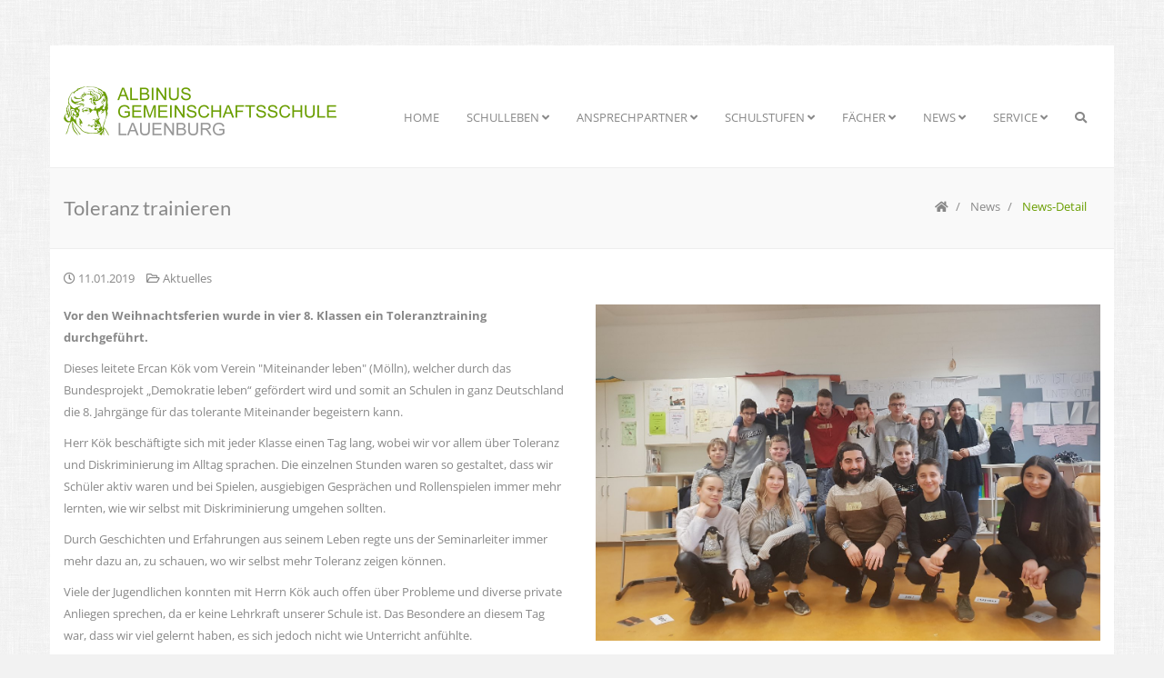

--- FILE ---
content_type: text/html; charset=UTF-8
request_url: https://albinus-gemeinschaftsschule.de/n/toleranz-trainieren
body_size: 8295
content:
<!DOCTYPE html>
<html lang="de">
	<head>
		<meta charset="utf-8">
		<title>Toleranz trainieren - Albinus-Gemeinschaftsschule</title>
		 <base href="https://albinus-gemeinschaftsschule.de/">
		<!-- Mobile Meta -->
		<meta http-equiv="X-UA-Compatible" content="IE=edge">
		<meta name="viewport" content="width=device-width, initial-scale=1">
		<meta name="description" content="Vor den Weihnachtsferien wurde in vier 8. Klassen ein Toleranztraining durchgeführt.">
		<meta name="author" content="Albinus-Gemeinschaftsschule Lauenburg">
					
		<!-- Font Awesome CSS -->
				<link href="/files/clarity2016/css/font-awesome/5/css/all.min.css" rel="stylesheet">
		<link href="/files/clarity2016/css/font-awesome/5/css/v4-shims.min.css" rel="stylesheet">
		
		<!-- Simple Line Icons -->
		<link href="/files/clarity2016/css/simple-line-icons/simple-line-icons.css" rel="stylesheet">
		
		<!-- Bootstrap main CSS -->
		<link href="/files/clarity2016/css/bootstrap/bootstrap.min.css" rel="stylesheet">
			
		<!-- Web Fonts  -->
		<link rel="stylesheet" href="/files/clarity2016/css/open-sans.css">
		<link rel="stylesheet" href="/files/clarity2016/css/lato.css">
		<link rel="stylesheet" href="/files/clarity2016/css/play.css">
		
		
		<!-- SLIDER REVOLUTION 4.x CSS SETTINGS -->
		<link rel="stylesheet" type="text/css" href="/files/clarity2016/plugins/rs-plugin/css/settings.css" media="screen" />
		

		<!-- Animate -->
		<link href="/files/clarity2016/css/animate/animate.min.css" rel="stylesheet">
		
		<!-- owl-carousel -->
		<link href="/files/clarity2016/plugins/owl-carousel/owl.carousel.css" rel="stylesheet">
		<link href="/files/clarity2016/plugins/owl-carousel/owl.theme.css" rel="stylesheet">
		
		<!-- magnific-popup -->
		<link href="/files/clarity2016/plugins/magnific-popup/magnific-popup.css" rel="stylesheet">
		
		<!-- flexslider -->
		<link href="/files/clarity2016/plugins/flexslider/flexslider.css" rel="stylesheet">
		
		
		
		<!-- vertical-timeline -->
		<link href="/files/clarity2016/lib/vertical-timeline/css/style.css" rel="stylesheet">

		<!-- magnifier -->
		<link href="/files/clarity2016/lib/magnifier/magnifier.css" rel="stylesheet">		
		
		<!-- style -->
		<link href="/files/clarity2016/css/style.css" rel="stylesheet">

		
		
		<link rel="stylesheet" type="text/css" href="/files/clarity2016/css/colors/green3.css" id="colors">

		<link href="/files/clarity2016/css/my.css?version=4" rel="stylesheet">

		<!-- HTML5 shim and Respond.js for IE8 support of HTML5 elements and media queries -->
		<!-- WARNING: Respond.js doesn't work if you view the page via file:// -->
		<!--[if lt IE 9]>
		  <script src="https://oss.maxcdn.com/html5shiv/3.7.2/html5shiv.min.js"></script>
		  <script src="https://oss.maxcdn.com/respond/1.4.2/respond.min.js"></script>
		<![endif]-->

		<!-- jquery -->
		<script src="/files/clarity2016/js/jquery-1.11.3.min.js"></script>
	</head>
	<body class="boxed">
    	
		<!-- wrapper -->
		<div class="wrapper">
		
			
			<!-- scrollToTop -->	
			<a href="#" class="scrollToTop">
				<i class="fa fa-angle-up fa-2x"></i>
			</a>
			<!-- ./scrollToTop -->
		
			<!-- header -->
			<!-- indexer::stop -->
			<header id="header">
			
		
				
				<!-- navbar -->
				<div class="navbar navbar-v1 stay-top padd-tb-30 yamm" role="navigation">
					<div class="container">
						<div class="navbar-header">
							<button type="button" class="navbar-toggle" data-toggle="collapse" data-target=".navbar-collapse">
								<span class="sr-only">Toggle navigation</span>
								<span class="icon-bar"></span>
								<span class="icon-bar"></span>
								<span class="icon-bar"></span>
							</button>
							<a class="navbar-brand" href="/">
								<img src="/files/logo/logo03_300.png" alt="Albinus-Gemeinschaftsschule" id="logo300" class="visible-lg">
								<img src="/files/logo/logo03_200.png" alt="Albinus-Gemeinschaftsschule" id="logo200" class="visible-xs visible-sm visible-md">
							</a>
						</div>

						<div class="navbar-collapse collapse">
						
<!-- indexer::stop -->
<nav class="mod_navigation block">

  
  <a href="n/toleranz-trainieren#skipNavigation171" class="invisible">Navigation überspringen</a>

  														<ul class="nav navbar-nav navbar-right"  >
																																		<li class="first">
										<a href="/"  >Home</a>
																			</li>
									<!--menu li end here-->
																																		<li class="submenu dropdown">
										<a href="/zeitstruktur"  class="dropdown-toggle" data-toggle="dropdown" aria-haspopup="true" >Schulleben <i class="fa fa-angle-down"></i></a>
																								<ul class="dropdown-menu multi-level" menu >
																																		<li class="first">
										<a href="/zeitstruktur"  >Zeitstruktur</a>
																			</li>
									<!--menu li end here-->
																																		<li class="">
										<a href="/ganztagsstruktur"  >Ganztagsstruktur</a>
																			</li>
									<!--menu li end here-->
																																		<li class="">
										<a href="/schulleben/digitales-lernen"  >Digitales Lernen</a>
																			</li>
									<!--menu li end here-->
																																		<li class="">
										<a href="/ganztagskurse"  >Ganztagskurse</a>
																			</li>
									<!--menu li end here-->
																																		<li class="">
										<a href="/schulleben/praeventionskonzept"  >Präventionskonzept</a>
																			</li>
									<!--menu li end here-->
																																		<li class="submenu dropdown-submenu">
										<a href="/berufsorientierung"  >Berufsorientierung</a>
																								<ul class="dropdown-menu multi-level" menu >
																																		<li class="first">
										<a href="https://www.arbeitsagentur.de/vor-ort/bad-oldesloe/albinus-gemeinschaftsschule-sek-i-lauenburg"  >Berufsberatung Sek I</a>
																			</li>
									<!--menu li end here-->
																																		<li class="last">
										<a href="https://www.arbeitsagentur.de/vor-ort/bad-oldesloe/albinus-gemeinschaftsschule-sek-ii-lauenburg"  >Berufsberatung Sek II</a>
																			</li>
									<!--menu li end here-->
								
															

							</ul>
																			</li>
									<!--menu li end here-->
																																		<li class="">
										<a href="/mediathek"  >Mediathek</a>
																			</li>
									<!--menu li end here-->
																																		<li class="">
										<a href="/mittagsangebote"  >Aktive Mittagspause</a>
																			</li>
									<!--menu li end here-->
																																		<li class="submenu dropdown-submenu">
										<a href="/schneesport"  >Sport</a>
																								<ul class="dropdown-menu multi-level" menu >
																																		<li class="first">
										<a href="/schneesport"  >Schneesport</a>
																			</li>
									<!--menu li end here-->
																																		<li class="">
										<a href="/floorball"  >Floorball</a>
																			</li>
									<!--menu li end here-->
																																		<li class="last">
										<a href="/sport_profil"  >Sport-Profil</a>
																			</li>
									<!--menu li end here-->
								
															

							</ul>
																			</li>
									<!--menu li end here-->
																																		<li class="">
										<a href="/mensa"  >Mensa</a>
																			</li>
									<!--menu li end here-->
																																		<li class="">
										<a href="/schulgeschichte"  >Schulgeschichte</a>
																			</li>
									<!--menu li end here-->
																																		<li class="submenu dropdown-submenu">
										<a href="/schulelternbeirat"  >Gremien</a>
																								<ul class="dropdown-menu multi-level" menu >
																																		<li class="first">
										<a href="/schulelternbeirat"  >Schulelternbeirat</a>
																			</li>
									<!--menu li end here-->
																																		<li class="">
										<a href="/schuelervertretung"  >Schülervertretung</a>
																			</li>
									<!--menu li end here-->
																																		<li class="">
										<a href="/schulkonferenz"  >Schulkonferenz</a>
																			</li>
									<!--menu li end here-->
																																		<li class="last">
										<a href="/foerderverein"  >Förderverein</a>
																			</li>
									<!--menu li end here-->
								
															

							</ul>
																			</li>
									<!--menu li end here-->
																																		<li class="submenu last dropdown-submenu">
										<a href="/sanitaeter"  >Schüler für Schüler</a>
																								<ul class="dropdown-menu multi-level" menu >
																																		<li class="first">
										<a href="/junior_junge_unternehmer"  >Junior - Junge Unternehmer</a>
																			</li>
									<!--menu li end here-->
																																		<li class="">
										<a href="/schulband"  >Schulband</a>
																			</li>
									<!--menu li end here-->
																																		<li class="last">
										<a href="/sanitaeter"  >Sanitäter</a>
																			</li>
									<!--menu li end here-->
								
															

							</ul>
																			</li>
									<!--menu li end here-->
								
															

							</ul>
																			</li>
									<!--menu li end here-->
																																		<li class="submenu dropdown">
										<a href="/schulleitung"  class="dropdown-toggle" data-toggle="dropdown" aria-haspopup="true" >Ansprechpartner <i class="fa fa-angle-down"></i></a>
																								<ul class="dropdown-menu multi-level" menu >
																																		<li class="first">
										<a href="/schulleitung"  >Schulleitung</a>
																			</li>
									<!--menu li end here-->
																																		<li class="">
										<a href="/sekretariat"  >Sekretariat</a>
																			</li>
									<!--menu li end here-->
																																		<li class="">
										<a href="/kollegium"  >Kollegium</a>
																			</li>
									<!--menu li end here-->
																																		<li class="">
										<a href="/kursleiter"  >Kursleiter</a>
																			</li>
									<!--menu li end here-->
																																		<li class="">
										<a href="/schulsozialarbeit"  >Schulsozialarbeit</a>
																			</li>
									<!--menu li end here-->
																																		<li class="">
										<a href="/redaktion-website"  >Redaktion Website</a>
																			</li>
									<!--menu li end here-->
																																		<li class="">
										<a href="/hausmeister"  >Hausmeister</a>
																			</li>
									<!--menu li end here-->
																																		<li class="">
										<a href="/systemadministrator"  >Systemadministrator</a>
																			</li>
									<!--menu li end here-->
																																		<li class="">
										<a href="/mitarbeiter_mensa"  >Mitarbeiter Mensa</a>
																			</li>
									<!--menu li end here-->
																																		<li class="last">
										<a href="/verbindungslehrer"  >Verbindungslehrer</a>
																			</li>
									<!--menu li end here-->
								
															

							</ul>
																			</li>
									<!--menu li end here-->
																																		<li class="submenu dropdown">
										<a href="/unterstufe"  class="dropdown-toggle" data-toggle="dropdown" aria-haspopup="true" >Schulstufen <i class="fa fa-angle-down"></i></a>
																								<ul class="dropdown-menu multi-level" menu >
																																		<li class="submenu first dropdown-submenu">
										<a href="/unterstufe"  >Unterstufe</a>
																								<ul class="dropdown-menu multi-level" menu >
																																		<li class="first last">
										<a href="/profilklasse_englisch"  >Profilklasse Englisch</a>
																			</li>
									<!--menu li end here-->
								
															

							</ul>
																			</li>
									<!--menu li end here-->
																																		<li class="">
										<a href="/mittelstufe"  >Mittelstufe</a>
																			</li>
									<!--menu li end here-->
																																		<li class="submenu dropdown-submenu">
										<a href="/oberstufe"  >Oberstufe</a>
																								<ul class="dropdown-menu multi-level" menu >
																																		<li class="first">
										<a href="/biologie_profil"  >Biologie-Profil</a>
																			</li>
									<!--menu li end here-->
																																		<li class="">
										<a href="/geographie_profil"  >Geographie-Profil</a>
																			</li>
									<!--menu li end here-->
																																		<li class="">
										<a href="/sport_profil"  >Sport-Profil</a>
																			</li>
									<!--menu li end here-->
																																		<li class="last">
										<a href="/wipo_profil"  >WiPo-Profil</a>
																			</li>
									<!--menu li end here-->
								
															

							</ul>
																			</li>
									<!--menu li end here-->
																																		<li class="last">
										<a href="http://www.weingartenschule.lernnetz.de/foerderzentrum.html"  >Förderzentrum</a>
																			</li>
									<!--menu li end here-->
								
															

							</ul>
																			</li>
									<!--menu li end here-->
																																		<li class="submenu faecher dropdown">
										<a href="/wahlpflichtunterricht"  class="dropdown-toggle" data-toggle="dropdown" aria-haspopup="true" >Fächer <i class="fa fa-angle-down"></i></a>
																								<ul class="dropdown-menu multi-level" menu >
																																		<li class="submenu first dropdown-submenu">
										<a href="/englisch"  >Kernfächer</a>
																								<ul class="dropdown-menu multi-level" menu >
																																		<li class="first">
										<a href="/mathematik"  >Mathematik</a>
																			</li>
									<!--menu li end here-->
																																		<li class="">
										<a href="/deutsch"  >Deutsch</a>
																			</li>
									<!--menu li end here-->
																																		<li class="last">
										<a href="/englisch"  >Englisch</a>
																			</li>
									<!--menu li end here-->
								
															

							</ul>
																			</li>
									<!--menu li end here-->
																																		<li class="submenu dropdown-submenu">
										<a href="/naturwissenschaften"  >Naturwissenschaftlicher Bereich</a>
																								<ul class="dropdown-menu multi-level" menu >
																																		<li class="first">
										<a href="/naturwissenschaften"  >Naturwissenschaften</a>
																			</li>
									<!--menu li end here-->
																																		<li class="">
										<a href="/physik"  >Physik</a>
																			</li>
									<!--menu li end here-->
																																		<li class="">
										<a href="/chemie"  >Chemie</a>
																			</li>
									<!--menu li end here-->
																																		<li class="last">
										<a href="/biologie"  >Biologie</a>
																			</li>
									<!--menu li end here-->
								
															

							</ul>
																			</li>
									<!--menu li end here-->
																																		<li class="submenu dropdown-submenu">
										<a href="/weltkunde"  >Gesellschaftswissenschaftlicher Bereich</a>
																								<ul class="dropdown-menu multi-level" menu >
																																		<li class="first">
										<a href="/weltkunde"  >Weltkunde</a>
																			</li>
									<!--menu li end here-->
																																		<li class="">
										<a href="/geographie"  >Geographie</a>
																			</li>
									<!--menu li end here-->
																																		<li class="">
										<a href="/geschichte"  >Geschichte</a>
																			</li>
									<!--menu li end here-->
																																		<li class="">
										<a href="/wirtschaft_und_politik"  >Wirtschaft und Politik</a>
																			</li>
									<!--menu li end here-->
																																		<li class="">
										<a href="/religion"  >Religion</a>
																			</li>
									<!--menu li end here-->
																																		<li class="">
										<a href="/philosophie"  >Philosophie</a>
																			</li>
									<!--menu li end here-->
																																		<li class="last">
										<a href="/bilingualer-unterricht"  >Bilingualer Unterricht</a>
																			</li>
									<!--menu li end here-->
								
															

							</ul>
																			</li>
									<!--menu li end here-->
																																		<li class="submenu dropdown-submenu">
										<a href="/sport"  >Sprachlich-künstlerischer Bereich</a>
																								<ul class="dropdown-menu multi-level" menu >
																																		<li class="first">
										<a href="/sport"  >Sport</a>
																			</li>
									<!--menu li end here-->
																																		<li class="submenu dropdown-submenu">
										<a href="/musik"  >Musik</a>
																								<ul class="dropdown-menu multi-level" menu >
																																		<li class="first last">
										<a href="/schulband"  >Schulband</a>
																			</li>
									<!--menu li end here-->
								
															

							</ul>
																			</li>
									<!--menu li end here-->
																																		<li class="">
										<a href="/kunst"  >Kunst</a>
																			</li>
									<!--menu li end here-->
																																		<li class="last">
										<a href="/franzoesisch"  >Französisch</a>
																			</li>
									<!--menu li end here-->
								
															

							</ul>
																			</li>
									<!--menu li end here-->
																																		<li class="last">
										<a href="/wahlpflichtunterricht"  >Wahlpflichtunterricht Klasse 7-10</a>
																			</li>
									<!--menu li end here-->
								
															

							</ul>
																			</li>
									<!--menu li end here-->
																																		<li class="submenu trail dropdown">
										<a href="/news"  class="dropdown-toggle" data-toggle="dropdown" aria-haspopup="true" >News <i class="fa fa-angle-down"></i></a>
																								<ul class="dropdown-menu multi-level" menu >
																																		<li class="sibling first">
										<a href="/news"  >Aktuelle News</a>
																			</li>
									<!--menu li end here-->
																																		<li class="sibling last">
										<a href="/news-archiv"  >News-Archiv</a>
																			</li>
									<!--menu li end here-->
								
															

							</ul>
																			</li>
									<!--menu li end here-->
																																		<li class="submenu last dropdown">
										<a href="/termine"  class="dropdown-toggle" data-toggle="dropdown" aria-haspopup="true" >Service <i class="fa fa-angle-down"></i></a>
																								<ul class="dropdown-menu multi-level" menu >
																																		<li class="first">
										<a href="/termine"  >Termine</a>
																			</li>
									<!--menu li end here-->
																																		<li class="submenu dropdown-submenu">
										<a href="/speiseplan"  >Mensa</a>
																								<ul class="dropdown-menu multi-level" menu >
																																		<li class="first">
										<a href="https://login.mensaweb.de/?projekt=RZ000&einrichtung=Albinus&"  >Essensbestellung</a>
																			</li>
									<!--menu li end here-->
																																		<li class="last">
										<a href="https://www.albinus-gemeinschaftsschule.de/mensa#speiseplan"  >Speiseplan</a>
																			</li>
									<!--menu li end here-->
								
															

							</ul>
																			</li>
									<!--menu li end here-->
																																		<li class="">
										<a href="https://orga.albinus-gemeinschaftsschule.de/or/p/public/absentnotice"  >Online Krankmeldung</a>
																			</li>
									<!--menu li end here-->
																																		<li class="">
										<a href="https://orga.albinus-gemeinschaftsschule.de/or/p/public/contactinfo"  >Änderung Kontaktinfos</a>
																			</li>
									<!--menu li end here-->
																																		<li class="">
										<a href="/vertretungsplan_schueler"  >Vertretungsplan Schüler</a>
																			</li>
									<!--menu li end here-->
																																		<li class="">
										<a href="http://portal.albinus-gemeinschaftsschule.de/"  >Portal Lehrer</a>
																			</li>
									<!--menu li end here-->
																																		<li class="">
										<a href="/busfahrplaene"  >Buspläne/-fahrkarten</a>
																			</li>
									<!--menu li end here-->
																																		<li class="">
										<a href="https://albinus-gemeinschaftsschule.de/downloads#formulare"  >Formulare</a>
																			</li>
									<!--menu li end here-->
																																		<li class="last">
										<a href="/downloads"  >Downloads</a>
																			</li>
									<!--menu li end here-->
								
															

							</ul>
																			</li>
									<!--menu li end here-->
								
																<!-- dropdown-search -->
								<li class="dropdown">
									<a href="#" class="dropdown-toggle" data-toggle="dropdown"><i class="fa fa-search"></i></a>
									<div class="dropdown-menu dropdown-menu-right dropdown-search">
										<form action="suchergebnisse" id="siteSearch" method="get" enctype="application/x-www-form-urlencoded">
											<div class="input-group">
												<input type="text" name="keywords" class="form-control" placeholder="Suchbegriff ...">
												<span class="input-group-btn">
													<button class="btn btn-theme" type="submit" >Suche</button>
												</span>
											</div>
										</form>									
									</div>
								</li>
								<!-- //dropdown-search -->
															

							</ul>
  <span id="skipNavigation171" class="invisible"></span>

</nav>
<!-- indexer::continue -->
	
	
						</div><!--/.nav-collapse -->

					</div><!-- ./container -->
				</div>
				<!-- //navbar -->
				
				
			</header>
			<!-- indexer::continue -->
			<!-- /header -->

						<!-- page-header -->
			<section class="page-title bg-gray padd-tb-10">
				<div class="container">
					<div class="row">
						<div class="col-xs-12 col-sm-12 col-md-12 ">
							<div class="pull-left">
								<h1>Toleranz trainieren</h1>
							</div>								
							
<!-- indexer::stop -->
<div class="mod_breadcrumb block">

        
  							<!-- breadcrumb -->
  							<ol class="breadcrumb pull-right hidden-xs">
																<li class="first">
									<a href="/" title="Albinus-Gemeinschaftsschule">										<i class="fa fa-home"></i>									</a>								</li>
																<li class="">
									<a href="/news" title="News">										News									</a>								</li>
																<li class=" active">
																			News-Detail																	</li>
															</ol>
														<!-- ./breadcrumb -->

</div>
<!-- indexer::continue -->
						</div>
					</div>
				</div>
			</section>		
			<!-- //page-header -->			
						



			<section class="padd-t-20 padd-b-40 main-content">
				<div class="container">
				
					<div class="row">
						<div class="col-md-12">
							

  <div class="mod_article block" id="article-196">
    
          
<div class="mod_newsreader block">

        
  
  <div class="layout_full block">

  

      
      <ul class="blog-post-info list-inline">
        <li>
                      <i class="fa fa-clock-o"></i> 
                        <time datetime="2019-01-11T12:00:00">11.01.2019</time>
                  </li>

        <li>
          <i class="fa fa-folder-open-o"></i> 

                      <span class="font-lato">Aktuelles</span>
                  </li>

        
      </ul>

  
  
      <div class="row ce_rsce_row ">
<div class="col-md-6 ce_rsce_col ">
	
<div class="ce_text block">

        
  
      <p><strong>Vor den Weihnachtsferien wurde in vier 8. Klassen ein Toleranztraining durchgeführt.</strong></p>
<p>Dieses leitete Ercan Kök vom Verein "Miteinander leben" (Mölln), welcher durch das Bundesprojekt „Demokratie leben“ gefördert wird und somit an Schulen in ganz Deutschland die 8. Jahrgänge für das tolerante Miteinander begeistern kann.</p>
<p>Herr Kök beschäftigte sich mit jeder Klasse einen Tag lang, wobei wir vor allem über Toleranz und Diskriminierung im Alltag sprachen. Die einzelnen Stunden waren so gestaltet, dass wir Schüler aktiv waren und bei Spielen, ausgiebigen Gesprächen und Rollenspielen immer mehr lernten, wie wir selbst mit Diskriminierung umgehen sollten.</p>
<p>Durch Geschichten und Erfahrungen aus seinem Leben regte uns der Seminarleiter immer mehr dazu an, zu schauen, wo wir selbst mehr Toleranz zeigen können.</p>
<p>Viele der Jugendlichen konnten mit Herrn Kök auch offen über Probleme und diverse private Anliegen sprechen, da er keine Lehrkraft unserer Schule ist. Das Besondere an diesem Tag war, dass wir viel gelernt haben, es sich jedoch nicht wie Unterricht anfühlte.</p>
<p>Schüler, Lehrer, Eltern und Herr Kök selbst waren in dieser Woche sehr engagiert und positiv überrascht, weshalb Herr Kök am letzten Tag noch einmal hervorhob, wie sehr er die Zeit an unserer Schule genossen habe.</p>  
  
  

</div>
</div><!-- col -->
<div class="col-md-6 ce_rsce_col ">
	
<div class="ce_image block">

        
  
  
<figure class="image_container">
  
  

<img src="files/2019/01/Toleranztraining001.jpg" width="1329" height="887" alt="">


  
  </figure>



</div>
</div><!-- col --></div><!-- row -->  
  
</div>

      <!-- indexer::stop -->
    <p class="back"><a href="javascript:history.go(-1)" title="Zurück">Zurück</a></p>
    <!-- indexer::continue -->
  
  

</div>
    
      </div>

						</div>
				
					</div><!-- ./row -->
			
				</div><!-- ./container -->
			</section>
	

	

			<!-- footer -->
			<!-- indexer::stop -->
			<footer class="footer bg-dark padd-t-20 padd-b-40">
				<div class="container">
					<div class="row">


							
						<div class="col-md-4 mvs-30 wow fadeIn">
							<h4>Albinus-Gemeinschaftsschule</h4>
							<div class="separator"></div>						

							<p>Gemeinschaftsschule mit Oberstufe</p>

							<p>
								Schulstraße 1
								<br/>21481 Lauenburg
							</p>
							<p>
								Tel. <a href="tel:+494153559050">+49 4153 5590 50</a>
								<br/>Fax +49 4153 5590 555
								<br/>gemeinschaftsschule.lauenburg@schule.landsh.de
							</p>
						</div>


						<div class="col-md-4 mvs-30 wow fadeIn" data-wow-delay=".3s">
							<!-- sitemap -->
							<h4>Quicklinks</h4>
							<div class="separator"></div>
							<ul class="list-block">
								<li><a href="/">Home</a></li>
								<li><a href="/news">News</a></li>
								<li><a href="/termine">Termine</a></li>
								<li><a href="/downloads">Downloads</a></li>
								<li><a href="/impressum">Impressum</a></li>
								<li><a href="/datenschutz">Datenschutz</a></li>
							</ul>
							<!-- ./sitemap -->
													</div>
						<div class="col-md-4 mvs-30 wow fadeIn" data-wow-delay=".6s">
							<!-- footer-termine -->


							<h4>Termine</h4>
							<div class="separator"></div>

							<iframe 
								id="untis_calendar" style="width: 100%; height: 380px;" 
								src="https://edu.classyplan.app/show_cal?c=62931830658&public=0&style=5&cals=82594402268&eoffset=60">
							</iframe>
														<a href="/termine" class="btn-more">Weitere Termine</a>
							<!-- ./footer-termine-->	
						</div>

						<div class="col-md-3 mvs-30 wow fadeIn" data-wow-delay=".9s">

													</div>
						
					</div><!-- ./row -->
										
				</div><!-- ./container -->
			</footer>
			<!-- ./footer -->
			<!-- indexer::continue -->
			
			<!-- footer-sub -->
			<!-- indexer::stop -->
			<div class="footer-sub bg-light-dark padd-tb-10">
				<div class="container">
					<div class="row">
						<div class="col-md-8">
							<div class="copyright">
								&copy; 2024 <a href="/">Albinus Gemeinschaftsschule</a>
							</div>
						</div>

						<div class="col-md-4">
													</div>	
					</div><!-- ./row -->
				</div><!-- ./container -->
			</div>
			<!-- indexer::continue -->
			<!-- ./footer-sub -->
		
			
		</div>
		<!-- //wrapper -->

		<!-- bootstrap -->
		<script src="/files/clarity2016/js/bootstrap.min.js"></script>
			
		
		<!-- SLIDER REVOLUTION 4.x SCRIPTS  -->
		<script type="text/javascript" src="/files/clarity2016/plugins/rs-plugin/js/jquery.themepunch.tools.min.js"></script>  
		<script type="text/javascript" src="/files/clarity2016/plugins/rs-plugin/js/jquery.themepunch.revolution.min.js"></script>
		
		
		<!-- magnific-popup -->
		<script type="text/javascript" src="/files/clarity2016/plugins/magnific-popup/jquery.magnific-popup.min.js"></script>
		
		<!-- owl-carousel -->
		<script type="text/javascript" src="/files/clarity2016/plugins/owl-carousel/owl.carousel.min.js"></script>
		
		<!-- wow -->
		<script type="text/javascript" src="/files/clarity2016/plugins/wow/wow.js"></script>
		
		<!-- appear -->
		<script type="text/javascript" src="/files/clarity2016/plugins/appear/jquery.appear.js"></script>
		
		<!-- waypoints -->
		<script type="text/javascript" src="/files/clarity2016/plugins/waypoints/jquery.waypoints.min.js"></script>
				
		<!-- counter-up -->
		<script type="text/javascript" src="/files/clarity2016/plugins/counterup/jquery.counterup.min.js"></script>
		
		<!-- countdown -->
		<script type="text/javascript" src="/files/clarity2016/plugins/countdown/jquery.countdown.min.js"></script> 
		
		
		<!-- smooth-scroll -->
		<script type="text/javascript" src="/files/clarity2016/plugins/smooth-scroll/smooth-scroll.js"></script> 


		<!-- flexslider -->
		<script type="text/javascript" src="/files/clarity2016/plugins/flexslider/jquery.flexslider-min.js"></script> 

		<!-- vertical-timeline -->
		<script type="text/javascript" src="/files/clarity2016/lib/vertical-timeline/js/main.js"></script> 

		<!-- magnifier -->
		<script type="text/javascript" src="/files/clarity2016/lib/magnifier/magnifier.js"></script> 

		
		<!-- main -->		
		<script src="/files/clarity2016/js/main.js"></script>

	<!-- Matomo -->
	<script type="text/javascript">
	  var _paq = _paq || [];
	  /* tracker methods like "setCustomDimension" should be called before "trackPageView" */
	  _paq.push(['trackPageView']);
	  _paq.push(['enableLinkTracking']);
	  (function() {
	    var u="//albinus-gemeinschaftsschule.de/matolytics/";
	    _paq.push(['setTrackerUrl', u+'piwik.php']);
	    _paq.push(['setSiteId', '1']);
	    var d=document, g=d.createElement('script'), s=d.getElementsByTagName('script')[0];
	    g.type='text/javascript'; g.async=true; g.defer=true; g.src=u+'piwik.js'; s.parentNode.insertBefore(g,s);
	  })();
	</script>
	<!-- End Matomo Code -->

		<!-- kollegium -->
		<script type="text/javascript">
			$(function(){

				if(/*typeof subjects == "undefined" ||*/ typeof persons == "undefined")
					return;

				function subjectTagAlreadyInList(tag){
					var exists = false;

					arrSubjects.forEach(function(s, index){
						if(s.tag == tag)
							exists = true;
					});

					return exists;
				}


				// Build person list
				arrPersons = persons;
				// Translate subjects, names
				arrPersons.forEach(function(item, index)
				{
					//item.subjects = item.subjectTags.map(translateSubject); // for now, tags are built later; subjects come in .subjects
					item.subjects.sort();

					if(item.lastname.includes("Dr.")){
						item.lastname = item.lastname.replace("Dr. ","").replace("Dr.","");
						item.title = "Dr.";
					}	
					item.title = item.title || "";

					if(item.title != undefined) item.name = item.title + " ";
					item.name += item.firstname + " " + item.lastname;
					item.email = item.email || "";
					item.email = item.email.replace('*sshde','@schule-sh.de');

				});
				// Sort
				arrPersons.sort(function(a,b)
				{
					if(a.lastname.toLowerCase() > b.lastname.toLowerCase()) return 1;
					if(a.lastname.toLowerCase() < b.lastname.toLowerCase()) return -1;
					
					if(a.firstname.toLowerCase() > b.firstname.toLowerCase()) return 1;
					if(a.firstname.toLowerCase() < b.firstname.toLowerCase()) return -1;
					
					return 0;
				});					
				//console.log(arrPersons);		
				
				// Build subject list
				arrSubjects = [];
				arrPersons.forEach(function(person, index){

					person.subjects.forEach(function(subject, index){
						var tag = subject.substring(0,4).toLowerCase();
						if(!subjectTagAlreadyInList(tag)){
							arrSubjects.push({tag:tag, name:subject });
						}

					});
						
					person.subjectTags = person.subjects.map(findSubjectTag); // add .subjectTags-List to person

				});
				arrSubjects.sort(function(a,b){
						if(a.name > b.name) return 1;
						if(a.name < b.name) return -1;
						return 0;
					}
				);
				console.log(arrSubjects);

				// Build cards
				arrPersons.forEach(function(item, index)
				{
					var card = "";
					card += "<div class=\"col-sm-6 col-lg-4 person-col "+ item.subjectTags.join(' ') + "\">";
					card += "<div class=\"person callout bg-gray\">";

					card += "<h4>"+ item.name + " (" + item.abbreviation + ")" + "</h4>";
					card += "<div class=\"subjects\">"+ item.subjects.join(', ') +"</div>";
					card += "<div class=\"functions\">"+ item.functions.join(', ') +"</div>";
					card += "<div class=\"contact\"><a href=\"mailto:" + item.email + "\">"+ item.email +"</a></div>";
					
					card +="</div>";
					card +="</div>";

					//console.log(card);
					
					$('#persons .row').append(card);
				});
				//console.log("persons: done.");

				// Build subject filter
				arrSubjects.forEach(function(item, index)
				{
					var option = "";
					option += "<option value=\""+ item.tag +"\">";
					option += item.name;
					option += "</option>";

					$('#filter_subject').append(option);
				});
				//console.log("options subjects: done.");

				// Attach events
				$('#filter_subject').change(onFilter);			
			});
			
			function translateSubject(tag)
			{
				var item = arrSubjects.find(function(i){return i.tag == tag;});
				if(item != null) return item.name;
				else return "***" + tag + "***";
			}
			function findSubjectTag(subjectName)
			{
				var item = arrSubjects.find(function(i){return i.name == subjectName;});
				if(item != null) return item.tag;
				else return "unknown";
			}

			function onFilter()
			{
				var filter_subject = $('#filter_subject');

				// show all, when no filter - done
				if(filter_subject.val() == ''){
					$('#persons .person-col').show();
					return;					
				}

				// hide all
				$('#persons .person-col').hide();

				// show selected
				$('#persons .person-col.' + filter_subject.val()).show();				
			}
		</script>		
		
		
					
	</body>
</html>

--- FILE ---
content_type: text/html; charset=UTF-8
request_url: https://edu.classyplan.app/show_cal?c=62931830658&public=0&style=5&cals=82594402268&eoffset=60
body_size: 6408
content:
<!DOCTYPE html>
<html lang="de">
<head>
        <meta charset="UTF-8">
    <meta name="viewport" content="width=device-width, initial-scale=1.0, maximum-scale=1.0, user-scalable=no" />
    <meta http-equiv="Content-Type" content="text/html; charset=utf-8"/>
    <link rel="shortcut icon" type="image/x-icon" href="https://edu.classyplan.app//themes/CP/favicon.ico">
    <title>Schuljahreskalender für WebUntis</title>

    <link rel="stylesheet" href="bootstrap/bootstrap-5.1.3-dist/css/bootstrap.css" type="text/css" media="all">
    <link rel="stylesheet" href="https://edu.classyplan.app//themes/CP/style.css?2024-09-27_1" type="text/css" media="all">
    <link rel="stylesheet" href="https://edu.classyplan.app//themes/CP/backendStyle.css?2023-02-08_1" type="text/css" media="all">
    <link rel="stylesheet" href="https://edu.classyplan.app//themes/CP/print.css?1763094908" type="text/css" media="print">
    <script src="bootstrap/bootstrap-5.1.3-dist/js/bootstrap.bundle.js"></script>
    <script src="scripts/jquery-3.6.0.min.js"></script>
    <script src="scripts/gen.js"></script>
    <meta charset="UTF-8">
    <meta http-equiv="Content-Type" content="text/html; charset=utf-8"/>
    <link rel="shortcut icon" type="image/x-icon" href="https://edu.classyplan.app//themes/CP/favicon.ico">

    <script type="text/javascript">
        $(document).ready(function()
        {
            isAndroid = false;
            if((navigator.userAgent).indexOf("Android") != -1) {
                isAndroid = true;
                $('.bottom-menu-designed').css('position', 'unset');
            }
            handle_designed_label();
            resize_bottom_menu();
            resize_list_header();
            (function () {
                'use strict'
                var forms = document.querySelectorAll('.needs-validation')
                Array.prototype.slice.call(forms)
                    .forEach(function (form) {
                        form.addEventListener('submit', function (event) {
                            if (!form.checkValidity()) {
                                event.preventDefault()
                                event.stopPropagation()
                            }
                            form.classList.add('was-validated')
                        }, false)
                    })
            })()
        });
        $(document).off('click', '.menuAction');
        $(document).on('click', '.menuAction', function(e) {
            if(!isAndroid) {
                e.preventDefault();
                loadURL($(this).attr("href"));
            }
        });

        function loadURL(url) {
            // alle trigger löschen
            $(document).off();
            set_Triggers();
            $(".main-canvas").empty().append('<div class="text-center"><div class="spinner-grow" style="margin-top: 200px; width: 200px; height: 200px;" role="status"><span class="visually-hidden">Loading...</span></div><p>Inhalt wird geladen</p></div>');
            var data    = {};
            var posting = $.post( url, data );
            posting.done(function( data ) {
                history.pushState(null, "SJK", url);
                $(".main-canvas").empty().hide(0).replaceWith($(data).find(".main-canvas").hide(0));
                $('.modal').modal('hide');
                $('body').removeClass('modal-open');
                $('.modal-backdrop').remove();
                $('.popover').popover('hide');
                $(".main-canvas").fadeIn(1000);
                handle_designed_label();
                resize_bottom_menu();
                resize_list_header();
                scrollTo(0,0);
            });
            posting.fail(function( data ) {
                window.location.replace("https://edu.classyplan.app/");
            });
        }

        function set_Triggers() {
            // standardtrigger setzen
            $(document).off('click', '.menuAction').on('click', '.menuAction', function(e) {
                if(!isAndroid) {
                    e.preventDefault();
                    loadURL($(this).attr("href"));
                }
            });

            let submitType  = "";
            $(document).off('click', '.saveAction').on('click', '.saveAction', function(e) {
                submitType  = "&submitSetting=1";
            });

            $(document).off('submit', '.formAction').on('submit', '.formAction', function(e) {
                e.preventDefault();
                $(".main-canvas").empty().append('<div class="text-center"><div class="spinner-grow" style="margin-top: 200px; width: 200px; height: 200px;" role="status"><span class="visually-hidden">Loading...</span></div><p>Inhalt wird geladen</p></div>');
                let button = $(this);
                let form = button.closest('form');
                let url = form.attr("action");

                let serializedArray = form.serializeArray();
                let submitTypeExists = serializedArray.some(function(item) {
                    return item.name === 'submitSetting';
                });

                let data;
                if (!submitTypeExists) {
                    let submitType = "&submitSetting=2";
                    data = form.serialize() + submitType;
                } else {
                    data = form.serialize();
                }
                var posting = $.post( url, data);
                posting.done(function( data ) {
                    history.pushState(null, "ClassyGrades", url);
                    $(".main-canvas").empty().hide(0).replaceWith($(data).find(".main-canvas").hide(0));
                    $('.modal').modal('hide');
                    $('body').removeClass('modal-open');
                    $('.modal-backdrop').remove();
                    $('.popover').popover('hide');
                    $(".main-canvas").fadeIn(1000);
                    scrollTo(0,0);
                    resize_bottom_menu();
                });
                posting.fail(function( data ) {
                    window.location.replace("https://edu.classyplan.app/");
                });
            });

            $(document).off('click', '.collapse>ul>li>.menuAction').on('click', '.collapse>ul>li>.menuAction', function(e) {
                let top_navbar_toggler = $('#top-navbar-toggler');
                if($(window).width() < 768) {
                    top_navbar_toggler.click();
                }
            });

            $(window).on('resize', function() {
                resize_bottom_menu();
                resize_list_header();
            });

            $(document).off("keyup", ".searchable_options").on("keyup", ".searchable_options", function(e) {
                let searchTerm = $(this).val().toLowerCase();
                $(this).closest(".dropdown-menu").find(".searchable_Item").each(function () {
                    let currentText = $(this).text().toLowerCase();
                    $(this).toggle(currentText.indexOf(searchTerm) !== -1);
                });
            });


            $(document).off("keydown", ".searchable_options").on("keydown", ".searchable_options", function(e) {
                if(e.keyCode === 13) {
                    e.preventDefault();
                    return false;
                }
            });

            $(document).off('input', "input, textarea").on('input', "input, textarea", function (e) {
                if($(this).val() === "") {
                    $(this).siblings(".designed_label").addClass("d-none");
                } else {
                    $(this).siblings(".designed_label").removeClass("d-none");
                }
            });

            $(document).off('click', "#open_sidebar").on('click', "#open_sidebar", function(e){
                open_sidebar();
            });
            $(document).off('click', "#close_sidebar").on('click', "#close_sidebar", function (e){
                close_sidebar();
            });
            $(document).off('click', '.main-menu-header').on('click', '.main-menu-header', function(e){
                open_sidebar();
            });

            $(document).off("click", ".status_info_link").on("click", ".status_info_link", function (e){
                e.preventDefault();
                $(".status_info_text").toggle(100);
            });
        }

        function resolveResponseStatus(response) {
            response = parseInt(response);
            if (response === 0) {
                return "noch nie ausgeführt";
            } else if (response === 200 || response === 1) {
                return "erfolgreich";
            } else if (response === 404) {
                return "URL nicht aufrufbar oder im falschen Format";
            } else if (response === 413) {
                return "Datei zu groß";
            } else if (response === 500) {
                return "Serverfehler";
            } else if (response === 507) {
                return "Speicherfehler";
            }
        }

        let submitType  = "";
        $(document).off('click', '.saveAction');
        $(document).on('click', '.saveAction', function(e) {
            submitType  = "&submitSetting=1";
        });

        $(document).off('submit', '.formAction');
        $(document).on('submit', '.formAction', function(e) {
            e.preventDefault();
            $(".main-canvas").empty().append('<div class="text-center"><div class="spinner-grow" style="margin-top: 200px; width: 200px; height: 200px;" role="status"><span class="visually-hidden">Loading...</span></div><p>Inhalt wird geladen</p></div>');
            let button   = $(this);
            let form     = button.closest('form');
            let url      = form.attr("action");
            submitType   = "&submitSetting=2";
            let data     = form.serialize() + submitType;
            var posting = $.post( url, data);
            posting.done(function( data ) {
                history.pushState(null, "SJK", url);
                $(".main-canvas").empty().hide(0).replaceWith($(data).find(".main-canvas").hide(0));
                $('.modal').modal('hide');
                $('body').removeClass('modal-open');
                $('.modal-backdrop').remove();
                $('.popover').popover('hide');
                $(".main-canvas").fadeIn(1000);
                scrollTo(0,0);
            });
            posting.fail(function( data ) {
                window.location.replace("https://edu.classyplan.app/");
            });
        });

        $(document).off('click', '.collapse>ul>li>.menuAction');
        $(document).on('click', '.collapse>ul>li>.menuAction', function(e) {
            let top_navbar_toggler = $('#top-navbar-toggler');
            if($(window).width() < 768) {
                top_navbar_toggler.click();
            }
        });

        $(window).on('resize', function() {
            resize_bottom_menu();
            resize_list_header();
        });

        function resize_bottom_menu() {
            let bottom_menu = $(".bottom-menu-designed");
            bottom_menu.width(bottom_menu.parents('.container').first().width()+48);
        }

        function resize_list_header() {
            let list_header = $(".list_header_resized");
            list_header.width(list_header.parents('.cal-container').first().width());
        }

        $(document).off('input', "input, textarea");
        $(document).on('input', "input, textarea", function (e) {
            if($(this).val() === "") {
                $(this).siblings(".designed_label").addClass("d-none");
            } else {
                $(this).siblings(".designed_label").removeClass("d-none");
            }
        });

        $(document).off('click', "#open_sidebar");
        $(document).on('click', "#open_sidebar", function(e){
            open_sidebar();
        });
        $(document).off('click', "#close_sidebar");
        $(document).on('click', "#close_sidebar", function (e){
            close_sidebar();
        });
        $(document).off('click', '.main-menu-header');
        $(document).on('click', '.main-menu-header', function(e){
            open_sidebar();
        });

        function open_sidebar() {
            $('#sidebarMenu').width(205);
            if($(window).width() < 768) {
                $('.main-canvas').css('width', 'calc(100%)');
            } else {
                $('.main-canvas').css('width', 'calc(100% - 205px)');
            }
            $('.sidebar-text').show();
            $("#open_sidebar").hide();
            check_subemenu_visibility();
        }

        function close_sidebar() {
            $('#sidebarMenu .collapse').collapse('hide');
            $('#sidebarMenu').width(50);
            if($(window).width() < 768) {
                $('.main-canvas').css('width', 'calc(100%)');
            } else {
                $('.main-canvas').css('width', 'calc(100% - 50px)');
            }
            $('.sidebar-text').hide();
            $("#close_sidebar").hide();
            $("#open_sidebar").show();
        }

        function check_subemenu_visibility() {
            $('#close_sidebar').show();
        }

        function handle_designed_label() {
            $('input, textarea').each(function () {
                if($(this).val() === "") {
                    $(this).siblings(".designed_label").addClass("d-none");
                } else {
                    $(this).siblings(".designed_label").removeClass("d-none");
                }
            });
        }

        function pad (str, max) {
            str = str.toString();
            return str.length < max ? pad("0" + str, max) : str;
        }
    </script>
        <style>
                body,html {
            background: white !important;
        }
                .cal-container {
            margin: 0 20px;
            padding-bottom: 20px;
        }
    </style>
</head>
<body>
<div class="cal-container">
<body role="document">
<style>
    .dayOfWeek {
        margin-top: -20px;
    }
    .daylist:last-of-type {
        margin-bottom: 50px;
    }
    .appointmentOuter {
        min-height: 64px;
        border-bottom: 1px solid #DCDFE5;
        position: relative;
        padding-left: 60px;
        padding-top: 10px;
        font-family: Lato, sans-serif;
    }
    .appointmentOuter:last-child {
        border-bottom: none;
    }
    .appointmentOuter:hover {
        background: #F3F5F7 !important;
        color: black !important;
    }
    .appointmentOuter:first-child {
        border-radius: 15px 15px 0 0 ;
    }
    .appointmentOuter:last-child {
        border-radius: 0 0 15px 15px;
    }
    .appointmentDay {
        border-radius: 15px;
        background: white;
        -webkit-box-shadow: 0px 10px 20px 5px rgb(0 0 0 / 20%);
        box-shadow: 0px 10px 20px 5px rgb(0 0 0 / 20%);
    }
    .addAppointment {
        display: block;
        position: absolute;
        left:10px;
        top:4px;
        height: 24px;
        border-radius: 24px;
        border: solid 1px #919DA6;
        color: #919DA6;
        font-family: Lato, sans-serif;
        font-size: 12px;
        padding-right: 12px;
        visibility: hidden;
    }
    .appointmentColor {
        width: 4px;
        border-radius: 2px;
        height: 16px;
        margin-right: 2px;
        display: inline-block;
        position: absolute;
        height: 100%;
        left: 0;
    }
    .appointmentDetail {
        margin-bottom: 15px;
        position: relative;
        padding-left: 32px;
        min-height: 44px;
    }
    .appointmentInner {
        min-height: 44px;
    }
    .appointmentInner strong {
        vertical-align: top;
        font-size: 18px;
        line-height: 25px;
        padding-left: 10px;
        display: inline-block;
    }
    .appointmentBegin {
        display: block;
        position: absolute;
        left: 13px;
        top: 10px;
        font-size: 12px;
        margin-top: -3px;
        font-family: Lato, sans-serif;
        color: #919DA6;
    }
    .appointmentEnd {
        display: block;
        position: absolute;
        left: 13px;
        bottom: 10px;
        font-size: 12px;
        margin-bottom: -3px;
        font-family: Lato, sans-serif;
        color: #919DA6;
    }
    .appointmentDate {
        display: block;
        font-size: 12px;
        font-family: Lato, sans-serif;
        color: #919DA6;
        font-weight: bold;
        margin-left: 10px;
    }
    .appointmentBlock {
        position: absolute;
        height: calc(100% - 20px);
        width: 4px;
        border-radius: 2px;
    }
    .location {
        color: #414D55;
        font-weight: 300;
        padding-left: 10px;
        display: inline-block;
    }
    .description {
        font-size: 14px;
        padding-left: 10px;
        display: inline-block;
    }
    .editIcon {
        display: none;
        position: absolute;
        right: 45px;
        top: calc(50% - 14px);
    }
    .noclick .editIconInner {
        display: none !important;
    }
    .appointmentOuter:hover .editIcon {
        display: block;
    }
    .dateOuter {
        width: 250px;
        height: 32px;
        border: 1px solid #BFC8CF;
        border-radius: 16px;
        text-align: center;
        margin: 25px auto;
        display: inline-block;
    }
    .beforeDate {
        display: inline-block;
        width: calc(50% - 125px);
        border-top: 1px solid #BFC8CF;
        margin-right: -5px;
    }
    .afterDate {
        display: inline-block;
        width: calc(50% - 125px);
        border-top: 1px solid #BFC8CF;
        margin-left: -5px;
    }
    .dayOfWeek {
        border-right: 2px solid #BFC8CF;
        padding-right: 10px;
        font-size: 14px;
        line-height: 19px;
        font-weight: bold;
        vertical-align: bottom;
    }
    .listDate {
        margin-left: 5px;
        font-size: 14px;
        line-height: 19px;
        font-weight: bold;
        vertical-align: bottom;
    }
    .attachments ol {
        list-style: none;
        counter-reset: list;
        padding-left: 25px;
        position: relative;
    }
    .attachments ol>li:before{
        content: "[" counter(list) "]";
        counter-increment: list;
        position: absolute;
        left: 0;
    }
    .invitation_from_text, .invitation_from, .invitational_info {
        display: inline-block;
    }
    .bs-popover-end > .popover-arrow, .bs-popover-auto[data-popper-placement^=right] > .popover-arrow {
        display: none;
    }
    .invitational_response_control {
        margin-bottom: 20px;
    }
    .partizipation_list {
        margin-top: 20px;
        margin-left: 10px;
        font-size: 12px !important;
        color: #414D55;
    }
    .partizipation_list strong {
        font-size: unset !important;
        line-height: unset !important;
        padding: unset !important;
    }
    .popover_action_close {
        font-size: 12px !important;
        color: #414D55;
        margin: 20px 0;
        display: block;
    }
</style>
<main class="container">
                <div class="daylist">
                                <div class="beforeDate"></div>
                <div class="dateOuter">
                    <span class="dayOfWeek">Montag</span>
                    <span class="listDate">03. November 2025</span>
                </div>
                <div class="afterDate"></div>
                <div class="appointmentDay">
                                    <div class="appointmentOuter" data-id="5321839751920">
                        <a class='appointment now noclick' href='https://edu.classyplan.app/appointment?ID=5321839751920'>
                            <span class="appointmentBegin">GT</span><span class="appointmentEnd"></span>
                        </a>
                        <div class="appointmentBlock" style="background: #B7D98D"></div>
                        <div class="Group-82594402268 appointmentInner">
                            <div class="row">
                                <div class="col-md-4">
                                    <a class='appointment now noclick' href='https://edu.classyplan.app/appointment?ID=5321839751920'">
                                                                                    <span class="appointmentDate">03.11.2025 - 14.11.2025</span>
                                                                                    <strong>Werkstatttage 8a, 8b, 8d</strong>
                                        <div><span class="location"></span></div>
                                    </a>
                                </div>
                                <div class="col-md-4">
                                    <span class="description"></span>
                                                                    </div>
                                <div class="col-md-4">
                                    <a class='appointment now noclick editIcon' href='https://edu.classyplan.app/appointment?ID=5321839751920'"><img class="editIconInner" src="images/edit.svg" alt="bearbeiten" /></a>
                                    <div></div>
                                    <div></div>
                                    <div><a class='d-none popover_action_close' role='button' data-cp-target='collapse_partizipations5321839751920'>Einladungen minimieren</a></div>
                                </div>
                            </div>
                        </div>
                    </div>
                                </div>
            </div>
                        <div class="daylist">
                <div id="listNow"></div>                <div class="beforeDate"></div>
                <div class="dateOuter">
                    <span class="dayOfWeek">Montag</span>
                    <span class="listDate">17. November 2025</span>
                </div>
                <div class="afterDate"></div>
                <div class="appointmentDay">
                                    <div class="appointmentOuter" data-id="5752051648154">
                        <a class='appointment noclick' href='https://edu.classyplan.app/appointment?ID=5752051648154'>
                            <span class="appointmentBegin">GT</span><span class="appointmentEnd"></span>
                        </a>
                        <div class="appointmentBlock" style="background: #B7D98D"></div>
                        <div class="Group-82594402268 appointmentInner">
                            <div class="row">
                                <div class="col-md-4">
                                    <a class='appointment noclick' href='https://edu.classyplan.app/appointment?ID=5752051648154'">
                                                                                    <span class="appointmentDate">17.11.2025 - 28.11.2025</span>
                                                                                    <strong>Werkstatttage 8c, 8e</strong>
                                        <div><span class="location"></span></div>
                                    </a>
                                </div>
                                <div class="col-md-4">
                                    <span class="description"></span>
                                                                    </div>
                                <div class="col-md-4">
                                    <a class='appointment noclick editIcon' href='https://edu.classyplan.app/appointment?ID=5752051648154'"><img class="editIconInner" src="images/edit.svg" alt="bearbeiten" /></a>
                                    <div></div>
                                    <div></div>
                                    <div><a class='d-none popover_action_close' role='button' data-cp-target='collapse_partizipations5752051648154'>Einladungen minimieren</a></div>
                                </div>
                            </div>
                        </div>
                    </div>
                                    <div class="appointmentOuter" data-id="6340324599296">
                        <a class='appointment noclick' href='https://edu.classyplan.app/appointment?ID=6340324599296'>
                            <span class="appointmentBegin">10:10</span><span class="appointmentEnd">14:00</span>
                        </a>
                        <div class="appointmentBlock" style="background: #B7D98D"></div>
                        <div class="Group-82594402268 appointmentInner">
                            <div class="row">
                                <div class="col-md-4">
                                    <a class='appointment noclick' href='https://edu.classyplan.app/appointment?ID=6340324599296'">
                                                                                <strong>Filmvorf&uuml;hrung &quot;Stumpfe Sense&quot; f&uuml;r die Sek II</strong>
                                        <div><span class="location"></span></div>
                                    </a>
                                </div>
                                <div class="col-md-4">
                                    <span class="description"></span>
                                                                    </div>
                                <div class="col-md-4">
                                    <a class='appointment noclick editIcon' href='https://edu.classyplan.app/appointment?ID=6340324599296'"><img class="editIconInner" src="images/edit.svg" alt="bearbeiten" /></a>
                                    <div></div>
                                    <div></div>
                                    <div><a class='d-none popover_action_close' role='button' data-cp-target='collapse_partizipations6340324599296'>Einladungen minimieren</a></div>
                                </div>
                            </div>
                        </div>
                    </div>
                                </div>
            </div>
                        <div class="daylist">
                                <div class="beforeDate"></div>
                <div class="dateOuter">
                    <span class="dayOfWeek">Dienstag</span>
                    <span class="listDate">18. November 2025</span>
                </div>
                <div class="afterDate"></div>
                <div class="appointmentDay">
                                    <div class="appointmentOuter" data-id="9421587025049">
                        <a class='appointment noclick' href='https://edu.classyplan.app/appointment?ID=9421587025049'>
                            <span class="appointmentBegin">10:00</span><span class="appointmentEnd">11:30</span>
                        </a>
                        <div class="appointmentBlock" style="background: #B7D98D"></div>
                        <div class="Group-82594402268 appointmentInner">
                            <div class="row">
                                <div class="col-md-4">
                                    <a class='appointment noclick' href='https://edu.classyplan.app/appointment?ID=9421587025049'">
                                                                                <strong>Jugendbuchwoche: Lesung mit Tamara Bach f&uuml;r Klasse 10</strong>
                                        <div><span class="location"></span></div>
                                    </a>
                                </div>
                                <div class="col-md-4">
                                    <span class="description"></span>
                                                                    </div>
                                <div class="col-md-4">
                                    <a class='appointment noclick editIcon' href='https://edu.classyplan.app/appointment?ID=9421587025049'"><img class="editIconInner" src="images/edit.svg" alt="bearbeiten" /></a>
                                    <div></div>
                                    <div></div>
                                    <div><a class='d-none popover_action_close' role='button' data-cp-target='collapse_partizipations9421587025049'>Einladungen minimieren</a></div>
                                </div>
                            </div>
                        </div>
                    </div>
                                </div>
            </div>
                        <div class="daylist">
                                <div class="beforeDate"></div>
                <div class="dateOuter">
                    <span class="dayOfWeek">Donnerstag</span>
                    <span class="listDate">20. November 2025</span>
                </div>
                <div class="afterDate"></div>
                <div class="appointmentDay">
                                    <div class="appointmentOuter" data-id="9398289274412">
                        <a class='appointment noclick' href='https://edu.classyplan.app/appointment?ID=9398289274412'>
                            <span class="appointmentBegin">19:00</span><span class="appointmentEnd">20:00</span>
                        </a>
                        <div class="appointmentBlock" style="background: #B7D98D"></div>
                        <div class="Group-82594402268 appointmentInner">
                            <div class="row">
                                <div class="col-md-4">
                                    <a class='appointment noclick' href='https://edu.classyplan.app/appointment?ID=9398289274412'">
                                                                                <strong>Infoabend Oberstufe</strong>
                                        <div><span class="location"></span></div>
                                    </a>
                                </div>
                                <div class="col-md-4">
                                    <span class="description"></span>
                                                                    </div>
                                <div class="col-md-4">
                                    <a class='appointment noclick editIcon' href='https://edu.classyplan.app/appointment?ID=9398289274412'"><img class="editIconInner" src="images/edit.svg" alt="bearbeiten" /></a>
                                    <div></div>
                                    <div></div>
                                    <div><a class='d-none popover_action_close' role='button' data-cp-target='collapse_partizipations9398289274412'>Einladungen minimieren</a></div>
                                </div>
                            </div>
                        </div>
                    </div>
                                </div>
            </div>
                        <div class="daylist">
                                <div class="beforeDate"></div>
                <div class="dateOuter">
                    <span class="dayOfWeek">Donnerstag</span>
                    <span class="listDate">27. November 2025</span>
                </div>
                <div class="afterDate"></div>
                <div class="appointmentDay">
                                    <div class="appointmentOuter" data-id="1077845652769">
                        <a class='appointment noclick' href='https://edu.classyplan.app/appointment?ID=1077845652769'>
                            <span class="appointmentBegin">GT</span><span class="appointmentEnd"></span>
                        </a>
                        <div class="appointmentBlock" style="background: #B7D98D"></div>
                        <div class="Group-82594402268 appointmentInner">
                            <div class="row">
                                <div class="col-md-4">
                                    <a class='appointment noclick' href='https://edu.classyplan.app/appointment?ID=1077845652769'">
                                                                                <strong>Zentral gestellte Probeklausur f&uuml;r das Profilfach Biologie.</strong>
                                        <div><span class="location"></span></div>
                                    </a>
                                </div>
                                <div class="col-md-4">
                                    <span class="description"></span>
                                                                    </div>
                                <div class="col-md-4">
                                    <a class='appointment noclick editIcon' href='https://edu.classyplan.app/appointment?ID=1077845652769'"><img class="editIconInner" src="images/edit.svg" alt="bearbeiten" /></a>
                                    <div></div>
                                    <div></div>
                                    <div><a class='d-none popover_action_close' role='button' data-cp-target='collapse_partizipations1077845652769'>Einladungen minimieren</a></div>
                                </div>
                            </div>
                        </div>
                    </div>
                                </div>
            </div>
                        <div class="daylist">
                                <div class="beforeDate"></div>
                <div class="dateOuter">
                    <span class="dayOfWeek">Dienstag</span>
                    <span class="listDate">02. Dezember 2025</span>
                </div>
                <div class="afterDate"></div>
                <div class="appointmentDay">
                                    <div class="appointmentOuter" data-id="9245701268499">
                        <a class='appointment noclick' href='https://edu.classyplan.app/appointment?ID=9245701268499'>
                            <span class="appointmentBegin">GT</span><span class="appointmentEnd"></span>
                        </a>
                        <div class="appointmentBlock" style="background: #B7D98D"></div>
                        <div class="Group-82594402268 appointmentInner">
                            <div class="row">
                                <div class="col-md-4">
                                    <a class='appointment noclick' href='https://edu.classyplan.app/appointment?ID=9245701268499'">
                                                                                <strong>Letzte Abgabe Projektpr&uuml;fungsmappe Klasse 9</strong>
                                        <div><span class="location"></span></div>
                                    </a>
                                </div>
                                <div class="col-md-4">
                                    <span class="description"></span>
                                                                    </div>
                                <div class="col-md-4">
                                    <a class='appointment noclick editIcon' href='https://edu.classyplan.app/appointment?ID=9245701268499'"><img class="editIconInner" src="images/edit.svg" alt="bearbeiten" /></a>
                                    <div></div>
                                    <div></div>
                                    <div><a class='d-none popover_action_close' role='button' data-cp-target='collapse_partizipations9245701268499'>Einladungen minimieren</a></div>
                                </div>
                            </div>
                        </div>
                    </div>
                                </div>
            </div>
                        <div class="daylist">
                                <div class="beforeDate"></div>
                <div class="dateOuter">
                    <span class="dayOfWeek">Donnerstag</span>
                    <span class="listDate">04. Dezember 2025</span>
                </div>
                <div class="afterDate"></div>
                <div class="appointmentDay">
                                    <div class="appointmentOuter" data-id="6318539703887">
                        <a class='appointment noclick' href='https://edu.classyplan.app/appointment?ID=6318539703887'>
                            <span class="appointmentBegin">14:30</span><span class="appointmentEnd">17:30</span>
                        </a>
                        <div class="appointmentBlock" style="background: #B7D98D"></div>
                        <div class="Group-82594402268 appointmentInner">
                            <div class="row">
                                <div class="col-md-4">
                                    <a class='appointment noclick' href='https://edu.classyplan.app/appointment?ID=6318539703887'">
                                                                                <strong>3. Block Fachkonferenzen </strong>
                                        <div><span class="location"></span></div>
                                    </a>
                                </div>
                                <div class="col-md-4">
                                    <span class="description"><hr/><div class='attachments'><span><i>Anhänge</i></span><br/><ol><li><a href='https://edu.classyplan.app/download?id=1a995528-6329-47a9-9004-a0abbc4c557e'>Plan FaKos Herbst 25 .pdf</a></li></ol></div></span>
                                                                    </div>
                                <div class="col-md-4">
                                    <a class='appointment noclick editIcon' href='https://edu.classyplan.app/appointment?ID=6318539703887'"><img class="editIconInner" src="images/edit.svg" alt="bearbeiten" /></a>
                                    <div></div>
                                    <div></div>
                                    <div><a class='d-none popover_action_close' role='button' data-cp-target='collapse_partizipations6318539703887'>Einladungen minimieren</a></div>
                                </div>
                            </div>
                        </div>
                    </div>
                                </div>
            </div>
                        <div class="daylist">
                                <div class="beforeDate"></div>
                <div class="dateOuter">
                    <span class="dayOfWeek">Dienstag</span>
                    <span class="listDate">09. Dezember 2025</span>
                </div>
                <div class="afterDate"></div>
                <div class="appointmentDay">
                                    <div class="appointmentOuter" data-id="2642167892208">
                        <a class='appointment noclick' href='https://edu.classyplan.app/appointment?ID=2642167892208'>
                            <span class="appointmentBegin">19:00</span><span class="appointmentEnd">21:00</span>
                        </a>
                        <div class="appointmentBlock" style="background: #B7D98D"></div>
                        <div class="Group-82594402268 appointmentInner">
                            <div class="row">
                                <div class="col-md-4">
                                    <a class='appointment noclick' href='https://edu.classyplan.app/appointment?ID=2642167892208'">
                                                                                <strong>1. Schulkonferenz</strong>
                                        <div><span class="location"></span></div>
                                    </a>
                                </div>
                                <div class="col-md-4">
                                    <span class="description"></span>
                                                                    </div>
                                <div class="col-md-4">
                                    <a class='appointment noclick editIcon' href='https://edu.classyplan.app/appointment?ID=2642167892208'"><img class="editIconInner" src="images/edit.svg" alt="bearbeiten" /></a>
                                    <div></div>
                                    <div></div>
                                    <div><a class='d-none popover_action_close' role='button' data-cp-target='collapse_partizipations2642167892208'>Einladungen minimieren</a></div>
                                </div>
                            </div>
                        </div>
                    </div>
                                </div>
            </div>
                        <div class="daylist">
                                <div class="beforeDate"></div>
                <div class="dateOuter">
                    <span class="dayOfWeek">Mittwoch</span>
                    <span class="listDate">10. Dezember 2025</span>
                </div>
                <div class="afterDate"></div>
                <div class="appointmentDay">
                                    <div class="appointmentOuter" data-id="2461533647577">
                        <a class='appointment noclick' href='https://edu.classyplan.app/appointment?ID=2461533647577'>
                            <span class="appointmentBegin">GT</span><span class="appointmentEnd"></span>
                        </a>
                        <div class="appointmentBlock" style="background: #B7D98D"></div>
                        <div class="Group-82594402268 appointmentInner">
                            <div class="row">
                                <div class="col-md-4">
                                    <a class='appointment noclick' href='https://edu.classyplan.app/appointment?ID=2461533647577'">
                                                                                <strong>Projektpr&uuml;fungen 9/10</strong>
                                        <div><span class="location"></span></div>
                                    </a>
                                </div>
                                <div class="col-md-4">
                                    <span class="description">Unterrichtsfrei f&uuml;r alle Jahrg&auml;nge.</span>
                                                                    </div>
                                <div class="col-md-4">
                                    <a class='appointment noclick editIcon' href='https://edu.classyplan.app/appointment?ID=2461533647577'"><img class="editIconInner" src="images/edit.svg" alt="bearbeiten" /></a>
                                    <div></div>
                                    <div></div>
                                    <div><a class='d-none popover_action_close' role='button' data-cp-target='collapse_partizipations2461533647577'>Einladungen minimieren</a></div>
                                </div>
                            </div>
                        </div>
                    </div>
                                </div>
            </div>
                        <div class="daylist">
                                <div class="beforeDate"></div>
                <div class="dateOuter">
                    <span class="dayOfWeek">Donnerstag</span>
                    <span class="listDate">18. Dezember 2025</span>
                </div>
                <div class="afterDate"></div>
                <div class="appointmentDay">
                                    <div class="appointmentOuter" data-id="2981428691281">
                        <a class='appointment noclick' href='https://edu.classyplan.app/appointment?ID=2981428691281'>
                            <span class="appointmentBegin">GT</span><span class="appointmentEnd"></span>
                        </a>
                        <div class="appointmentBlock" style="background: #B7D98D"></div>
                        <div class="Group-82594402268 appointmentInner">
                            <div class="row">
                                <div class="col-md-4">
                                    <a class='appointment noclick' href='https://edu.classyplan.app/appointment?ID=2981428691281'">
                                                                                <strong>Letzter Schultag vor den Weihnachtsferien</strong>
                                        <div><span class="location"></span></div>
                                    </a>
                                </div>
                                <div class="col-md-4">
                                    <span class="description">Der Unterricht endet nach der 4. Stunde.</span>
                                                                    </div>
                                <div class="col-md-4">
                                    <a class='appointment noclick editIcon' href='https://edu.classyplan.app/appointment?ID=2981428691281'"><img class="editIconInner" src="images/edit.svg" alt="bearbeiten" /></a>
                                    <div></div>
                                    <div></div>
                                    <div><a class='d-none popover_action_close' role='button' data-cp-target='collapse_partizipations2981428691281'>Einladungen minimieren</a></div>
                                </div>
                            </div>
                        </div>
                    </div>
                                    <div class="appointmentOuter" data-id="4421686745890">
                        <a class='appointment noclick' href='https://edu.classyplan.app/appointment?ID=4421686745890'>
                            <span class="appointmentBegin">08:45</span><span class="appointmentEnd">09:30</span>
                        </a>
                        <div class="appointmentBlock" style="background: #B7D98D"></div>
                        <div class="Group-82594402268 appointmentInner">
                            <div class="row">
                                <div class="col-md-4">
                                    <a class='appointment noclick' href='https://edu.classyplan.app/appointment?ID=4421686745890'">
                                                                                <strong>Weihnachtsfeier f&uuml;r die Jahrg&auml;nge 5/6</strong>
                                        <div><span class="location"></span></div>
                                    </a>
                                </div>
                                <div class="col-md-4">
                                    <span class="description"></span>
                                                                    </div>
                                <div class="col-md-4">
                                    <a class='appointment noclick editIcon' href='https://edu.classyplan.app/appointment?ID=4421686745890'"><img class="editIconInner" src="images/edit.svg" alt="bearbeiten" /></a>
                                    <div></div>
                                    <div></div>
                                    <div><a class='d-none popover_action_close' role='button' data-cp-target='collapse_partizipations4421686745890'>Einladungen minimieren</a></div>
                                </div>
                            </div>
                        </div>
                    </div>
                                </div>
            </div>
                        <div class="daylist">
                                <div class="beforeDate"></div>
                <div class="dateOuter">
                    <span class="dayOfWeek">Freitag</span>
                    <span class="listDate">19. Dezember 2025</span>
                </div>
                <div class="afterDate"></div>
                <div class="appointmentDay">
                                    <div class="appointmentOuter" data-id="4982322765916">
                        <a class='appointment noclick' href='https://edu.classyplan.app/appointment?ID=4982322765916'>
                            <span class="appointmentBegin">GT</span><span class="appointmentEnd"></span>
                        </a>
                        <div class="appointmentBlock" style="background: #B7D98D"></div>
                        <div class="Group-82594402268 appointmentInner">
                            <div class="row">
                                <div class="col-md-4">
                                    <a class='appointment noclick' href='https://edu.classyplan.app/appointment?ID=4982322765916'">
                                                                                    <span class="appointmentDate">19.12.2025 - 06.01.2026</span>
                                                                                    <strong>Weihnachtsferien</strong>
                                        <div><span class="location"></span></div>
                                    </a>
                                </div>
                                <div class="col-md-4">
                                    <span class="description"></span>
                                                                    </div>
                                <div class="col-md-4">
                                    <a class='appointment noclick editIcon' href='https://edu.classyplan.app/appointment?ID=4982322765916'"><img class="editIconInner" src="images/edit.svg" alt="bearbeiten" /></a>
                                    <div></div>
                                    <div></div>
                                    <div><a class='d-none popover_action_close' role='button' data-cp-target='collapse_partizipations4982322765916'>Einladungen minimieren</a></div>
                                </div>
                            </div>
                        </div>
                    </div>
                                </div>
            </div>
                        <div class="daylist">
                                <div class="beforeDate"></div>
                <div class="dateOuter">
                    <span class="dayOfWeek">Donnerstag</span>
                    <span class="listDate">25. Dezember 2025</span>
                </div>
                <div class="afterDate"></div>
                <div class="appointmentDay">
                                    <div class="appointmentOuter" data-id="71690330573">
                        <a class='appointment noclick' href='https://edu.classyplan.app/appointment?ID=71690330573'>
                            <span class="appointmentBegin">GT</span><span class="appointmentEnd"></span>
                        </a>
                        <div class="appointmentBlock" style="background: #B7D98D"></div>
                        <div class="Group-82594402268 appointmentInner">
                            <div class="row">
                                <div class="col-md-4">
                                    <a class='appointment noclick' href='https://edu.classyplan.app/appointment?ID=71690330573'">
                                                                                <strong>Erster Weihnachtstag</strong>
                                        <div><span class="location">Onlinekalender.info</span></div>
                                    </a>
                                </div>
                                <div class="col-md-4">
                                    <span class="description">Der erste Weihnachtsfeiertag ist der H&ouml;hepunkt des Weihnachtsf</span>
                                                                    </div>
                                <div class="col-md-4">
                                    <a class='appointment noclick editIcon' href='https://edu.classyplan.app/appointment?ID=71690330573'"><img class="editIconInner" src="images/edit.svg" alt="bearbeiten" /></a>
                                    <div></div>
                                    <div></div>
                                    <div><a class='d-none popover_action_close' role='button' data-cp-target='collapse_partizipations71690330573'>Einladungen minimieren</a></div>
                                </div>
                            </div>
                        </div>
                    </div>
                                </div>
            </div>
                        <div class="daylist">
                                <div class="beforeDate"></div>
                <div class="dateOuter">
                    <span class="dayOfWeek">Freitag</span>
                    <span class="listDate">26. Dezember 2025</span>
                </div>
                <div class="afterDate"></div>
                <div class="appointmentDay">
                                    <div class="appointmentOuter" data-id="19806630375">
                        <a class='appointment noclick' href='https://edu.classyplan.app/appointment?ID=19806630375'>
                            <span class="appointmentBegin">GT</span><span class="appointmentEnd"></span>
                        </a>
                        <div class="appointmentBlock" style="background: #B7D98D"></div>
                        <div class="Group-82594402268 appointmentInner">
                            <div class="row">
                                <div class="col-md-4">
                                    <a class='appointment noclick' href='https://edu.classyplan.app/appointment?ID=19806630375'">
                                                                                <strong>Zweiter Weihnachtstag</strong>
                                        <div><span class="location">Onlinekalender.info</span></div>
                                    </a>
                                </div>
                                <div class="col-md-4">
                                    <span class="description">Der zweite Weihnachtsfeiertag ist traditionell der letzte Tag d</span>
                                                                    </div>
                                <div class="col-md-4">
                                    <a class='appointment noclick editIcon' href='https://edu.classyplan.app/appointment?ID=19806630375'"><img class="editIconInner" src="images/edit.svg" alt="bearbeiten" /></a>
                                    <div></div>
                                    <div></div>
                                    <div><a class='d-none popover_action_close' role='button' data-cp-target='collapse_partizipations19806630375'>Einladungen minimieren</a></div>
                                </div>
                            </div>
                        </div>
                    </div>
                                </div>
            </div>
                <script>
        $(document).ready(function(){
            $(document).off('click', '.popover_action');
            $(document).on('click', '.popover_action', function (e) {
                $(this).siblings('.partizipation_list_details').removeClass("d-none");
                $(this).addClass("d-none");
                $(this).parent().siblings('.popover_action_close').removeClass("d-none");
            });
            $(document).off('click', '.popover_action_close');
            $(document).on('click', '.popover_action_close', function (e) {
                $(this).siblings('.partizipation_list').children('.partizipation_list_details').addClass("d-none");
                $(this).addClass("d-none");
                $(this).siblings('.partizipation_list').children('.popover_action').removeClass("d-none");
            });
            $('.popover_action').on('click', function (e) {
                e.preventDefault();
            });
            if ($(".now")[0]){
                $([document.documentElement, document.body]).animate({
                }, 0);
            }
                        function loadAppointment(id) {
                load("https://edu.classyplan.app/appointment?ID=" + id);
            }
            function load(url) {
                $(".container").empty().append('<div class="text-center"><div class="spinner-grow" style="margin-top: 200px; width: 200px; height: 200px;" role="status"><span class="visually-hidden">Loading...</span></div><p>Inhalt wird geladen</p></div>');
                var data    = {};
                console.log("LOAD LIST");
                var posting = $.post( url, data );
                posting.done(function( data ) {
                    history.pushState(null, "ClassyPlan", url);
                    $(".container").empty().hide(0).replaceWith($(data).find(".container").hide(0));
                    $(".container").fadeIn(1000);
                });
                posting.fail(function( data ) {
                    window.location.replace("https://edu.classyplan.app/");
                });
            }
        });
    </script></div>
</body>
</html>

--- FILE ---
content_type: text/css
request_url: https://albinus-gemeinschaftsschule.de/files/clarity2016/css/lato.css
body_size: 2204
content:
/* lato-regular - latin-ext_latin */
@font-face {
  font-family: 'Lato';
  font-style: normal;
  font-weight: 400;
  src: local(''),
       url('fonts/lato-v23-latin-ext_latin-regular.woff2') format('woff2'), /* Chrome 26+, Opera 23+, Firefox 39+ */
       url('fonts/lato-v23-latin-ext_latin-regular.woff') format('woff'); /* Chrome 6+, Firefox 3.6+, IE 9+, Safari 5.1+ */
}
/* lato-italic - latin-ext_latin */
@font-face {
  font-family: 'Lato';
  font-style: italic;
  font-weight: 400;
  src: local(''),
       url('fonts/lato-v23-latin-ext_latin-italic.woff2') format('woff2'), /* Chrome 26+, Opera 23+, Firefox 39+ */
       url('fonts/lato-v23-latin-ext_latin-italic.woff') format('woff'); /* Chrome 6+, Firefox 3.6+, IE 9+, Safari 5.1+ */
}
/* lato-700 - latin-ext_latin */
@font-face {
  font-family: 'Lato';
  font-style: normal;
  font-weight: 700;
  src: local(''),
       url('fonts/lato-v23-latin-ext_latin-700.woff2') format('woff2'), /* Chrome 26+, Opera 23+, Firefox 39+ */
       url('fonts/lato-v23-latin-ext_latin-700.woff') format('woff'); /* Chrome 6+, Firefox 3.6+, IE 9+, Safari 5.1+ */
}
/* lato-700italic - latin-ext_latin */
@font-face {
  font-family: 'Lato';
  font-style: italic;
  font-weight: 700;
  src: local(''),
       url('fonts/lato-v23-latin-ext_latin-700italic.woff2') format('woff2'), /* Chrome 26+, Opera 23+, Firefox 39+ */
       url('fonts/lato-v23-latin-ext_latin-700italic.woff') format('woff'); /* Chrome 6+, Firefox 3.6+, IE 9+, Safari 5.1+ */
}
/* lato-900 - latin-ext_latin */
@font-face {
  font-family: 'Lato';
  font-style: normal;
  font-weight: 900;
  src: local(''),
       url('fonts/lato-v23-latin-ext_latin-900.woff2') format('woff2'), /* Chrome 26+, Opera 23+, Firefox 39+ */
       url('fonts/lato-v23-latin-ext_latin-900.woff') format('woff'); /* Chrome 6+, Firefox 3.6+, IE 9+, Safari 5.1+ */
}
/* lato-900italic - latin-ext_latin */
@font-face {
  font-family: 'Lato';
  font-style: italic;
  font-weight: 900;
  src: local(''),
       url('fonts/lato-v23-latin-ext_latin-900italic.woff2') format('woff2'), /* Chrome 26+, Opera 23+, Firefox 39+ */
       url('fonts/lato-v23-latin-ext_latin-900italic.woff') format('woff'); /* Chrome 6+, Firefox 3.6+, IE 9+, Safari 5.1+ */
}




--- FILE ---
content_type: text/css
request_url: https://albinus-gemeinschaftsschule.de/files/clarity2016/css/play.css
body_size: 652
content:
/* play-regular - latin-ext_latin */
@font-face {
  font-family: 'Play';
  font-style: normal;
  font-weight: 400;
  src: local(''),
       url('fonts/play-v17-latin-ext_latin-regular.woff2') format('woff2'), /* Chrome 26+, Opera 23+, Firefox 39+ */
       url('fonts/play-v17-latin-ext_latin-regular.woff') format('woff'); /* Chrome 6+, Firefox 3.6+, IE 9+, Safari 5.1+ */
}
/* play-700 - latin-ext_latin */
@font-face {
  font-family: 'Play';
  font-style: normal;
  font-weight: 700;
  src: local(''),
       url('fonts/play-v17-latin-ext_latin-700.woff2') format('woff2'), /* Chrome 26+, Opera 23+, Firefox 39+ */
       url('fonts/play-v17-latin-ext_latin-700.woff') format('woff'); /* Chrome 6+, Firefox 3.6+, IE 9+, Safari 5.1+ */
}

--- FILE ---
content_type: text/css
request_url: https://albinus-gemeinschaftsschule.de/files/clarity2016/lib/magnifier/magnifier.css
body_size: 694
content:
.wMagnifier      {cursor:none;z-index:999;background-color:#ffffff;border:solid 2px #E7E73A;box-shadow:0 0 8px 1px rgba(0, 0, 0, 0.6), inset 0 0 1px 0 rgba(0, 0, 0, 0.2);border-radius:100%;position:absolute;top:-80px;left:-80px;width:160px;height:160px}

.smalcircMagnifier .wMagnifier      {cursor:none;z-index:999;background-color:#ffffff;border:solid 1px #E7E73A;box-shadow:0 0 8px 1px rgba(0, 0, 0, 0.6), inset 0 0 1px 0 rgba(0, 0, 0, 0.2);border-radius:100%;position:absolute;top:-80px;left:-80px;width:120px;height:120px}

.squareMagnifier .wMagnifier      {cursor:none;z-index:999;background-color:#ffffff;border:solid 1px #E7E73A;box-shadow:0 0 8px 1px rgba(0, 0, 0, 0.6), inset 0 0 1px 0 rgba(0, 0, 0, 0.2);border-radius:0%;position:absolute;top:-80px;left:-80px;width:310px;height:200px}


--- FILE ---
content_type: text/css
request_url: https://albinus-gemeinschaftsschule.de/files/clarity2016/css/style.css
body_size: 107165
content:
html {
	margin: 0
}

body {
	font-family: 'Open Sans', sans-serif;
	background-color: #fff;
	margin: 0;
	padding: 0;
	font-size: 13px;
	line-height: 24px;
	color: #888;
	-webkit-font-smoothing: antialiased;
	text-rendering: optimizelegibility
}

body .h1,
body .h2,
body .h3,
body .h4,
body .h5,
body .h6,
body h1,
body h2,
body h3,
body h4,
body h5,
body h6 {
	text-rendering: optimizelegibility;
	font-family: Lato, sans-serif;
	color: #3a3a3a;
	font-weight: 700
}

a {
	color: #2e8def;
	-webkit-transition: all .2s ease-in-out;
	-moz-transition: all .2s ease-in-out;
	-o-transition: all .2s ease-in-out;
	transition: all .2s ease-in-out
}

a:hover {
	text-decoration: none
}

hr.medium {
	margin-top: 40px;
	margin-bottom: 40px
}

hr.tall {
	margin-top: 60px;
	margin-bottom: 60px
}

hr.dotted {
	border-top: 3px dotted #eee
}

hr.dashed {
	border-top: 3px dashed #eee
}

hr.double {
	border-top: 3px double #eee
}

img.pull-left {
	margin: 0 20px 10px 0
}

img.pull-right {
	margin: 0 0 10px 20px
}

section {
	background-color: #fff
}

body.boxed {
	background-color: #2e8def;
	background-attachment: fixed;
	background-position: center;
	background-repeat: no-repeat
}

body.boxed section,
body.wide section {
	background-color: #fff
}

body.boxed .wrapper {
	max-width: 1170px;
	margin: 50px auto
}

@media only screen and (max-width:992px) {
	body.boxed .wrapper {
		margin-top: 0;
		margin-bottom: 0
	}
}

::selection {
	background-color: #2e8def;
	color: #fff
}

::-moz-selection {
	background-color: #2e8def;
	color: #fff
}

::-o-selection {
	background-color: #2e8def;
	color: #fff
}

::-ms-selection {
	background-color: #2e8def;
	color: #fff
}

::-webkit-selection {
	background-color: #2e8def;
	color: #fff
}

.form-control {
	-webkit-border-radius: 0;
	-moz-border-radius: 0;
	-o-border-radius: 0;
	border-radius: 0;
	behavior: url(img/PIE.htc);
	box-shadow: none
}

label {
	color: #222
}

.color-theme {
	color: #2e8def
}

.bg-fixed {
	background-repeat: no-repeat;
	background-attachment: fixed!important;
	background-position: center
}

.image-v1 {
	background: url(../img/background_v1.jpg) center center no-repeat;
	-moz-background-size: cover;
	background-size: cover
}

.image-v2 {
	background: url(../img/background_v2.jpg) center center no-repeat;
	-moz-background-size: cover;
	background-size: cover
}

.image-v3 {
	background: url(../img/background_v3.jpg) center center no-repeat;
	-moz-background-size: cover;
	background-size: cover
}

.image-v4 {
	background: url(../img/background_v4.jpg) center center no-repeat;
	-moz-background-size: cover;
	background-size: cover
}

.image-v8 {
	background: url(../img/contruction/bg1.jpg) center center no-repeat;
	-moz-background-size: cover;
	background-size: cover
}

.darken {
	position: absolute;
	top: 0;
	left: 0;
	width: 100%;
	height: 100%;
	background: url(../img/trans-dot.png) top left
}

.clearfix {
	clear: both
}

.dropcap {
	float: left;
	color: #2e8def;
	padding: 5px 0;
	font-size: 45px;
	line-height: 30px;
	margin: 0 5px 0 0
}

.dropcap-square {
	float: left;
	background-color: #2e8def;
	color: #fff;
	padding: 8px;
	font-size: 45px;
	line-height: 30px;
	margin: 0 5px 0 0
}

.dropcap-rounded {
	float: left;
	background-color: #2e8def;
	color: #fff;
	padding: 8px;
	font-size: 45px;
	line-height: 30px;
	margin: 0 5px 0 0;
	-webkit-border-radius: 4px;
	-moz-border-radius: 4px;
	-o-border-radius: 4px;
	border-radius: 4px;
	behavior: url(img/PIE.htc)
}

.dropcap-circle {
	float: left;
	background-color: #2e8def;
	color: #fff;
	padding: 6px;
	font-size: 45px;
	line-height: 30px;
	margin: 0 5px 0 0;
	-webkit-border-radius: 100px;
	-moz-border-radius: 100px;
	-o-border-radius: 100px;
	border-radius: 100px;
	behavior: url(img/PIE.htc)
}

.banner-v1 {
	background: url(../img/banner/banner_v1.jpg) center center no-repeat;
	-moz-background-size: cover;
	background-size: cover
}

.banner-v2 {
	background: url(../img/banner/banner_v2.jpg) center center no-repeat;
	-moz-background-size: cover;
	background-size: cover
}

.banner-v3 {
	background: url(../img/banner/banner_v3.jpg) center center no-repeat;
	-moz-background-size: cover;
	background-size: cover
}

.banner-v4 {
	background: url(../img/banner/banner_v4.jpg) center center no-repeat;
	-moz-background-size: cover;
	background-size: cover
}

.banner-v5 {
	background: url(../img/banner/banner_v5.jpg) center center no-repeat;
	-moz-background-size: cover;
	background-size: cover
}

.banner-v6 {
	background: url(../img/banner/banner_v6.jpg) center center no-repeat;
	-moz-background-size: cover;
	background-size: cover
}

.banner-v7 {
	background: url(../img/banner/banner_v7.jpg) center center no-repeat;
	-moz-background-size: cover;
	background-size: cover
}

.banner-v8 {
	background: url(../img/banner/banner_v8.jpg) center center no-repeat;
	-moz-background-size: cover;
	background-size: cover
}

.banner-v9 {
	background: url(../img/banner/banner_v9.jpg) center center no-repeat;
	-moz-background-size: cover;
	background-size: cover
}

.banner-v10 {
	background: url(../img/banner/banner_v10.jpg) center center no-repeat;
	-moz-background-size: cover;
	background-size: cover
}

.static-banner {
	position: relative;
	width: 100%;
	height: 780px;
	display: table
}

.static-banner .banner-content {
	display: table-cell;
	vertical-align: middle
}

.static-banner .banner-content h1 {
	font-size: 75px;
	color: #fff;
	font-weight: 700;
	text-shadow: 1px 1px 1px rgba(0, 0, 0, .5)
}

.static-banner .banner-content p {
	font-size: 24px;
	color: #fff;
	text-shadow: 1px 1px 1px rgba(0, 0, 0, .3)
}

.static-banner-full {
	position: relative;
	width: 100%;
	height: 100vh;
	display: table
}

.static-banner-full .banner-content {
	display: table-cell;
	vertical-align: middle
}

.static-banner-full .banner-content h1 {
	font-size: 75px;
	color: #fff;
	font-weight: 700;
	text-shadow: 1px 1px 1px rgba(0, 0, 0, .5)
}

.static-banner-full .banner-content p {
	font-size: 24px;
	color: #fff;
	line-height: 31px;
	text-shadow: 1px 1px 1px rgba(0, 0, 0, .3)
}

@media (max-width:480px) {
	.static-banner .banner-content h1,
	.static-banner-full .banner-content h1 {
		font-size: 48px
	}
}

.btn-banner {
	width: 64px;
	height: 64px;
	line-height: 64px;
	font-size: 32px;
	border: 2px solid #fff;
	display: inline-block;
	text-align: center;
	margin-top: 50px;
	background: rgba(0, 0, 0, .05)
}

.btn-banner i {
	color: #fff
}

.btn-banner:hover {
	background-color: rgba(255, 255, 255, .3)
}

.video-banner {
	position: relative;
	background: #000
}

.fullscreen-bg__video {
	width: 100%;
	height: 100%
}

.video-content {
	position: absolute;
	top: 30%;
	margin: 0 auto;
	width: 100%;
	text-align: center;
	display: table-cell;
	vertical-align: middle
}

.video-content h1 {
	font-size: 75px;
	color: #fff;
	font-weight: 700;
	text-shadow: 1px 1px 1px rgba(0, 0, 0, .5)
}

.video-content p {
	font-size: 24px;
	color: #fff;
	margin-bottom: 50px;
	text-shadow: 1px 1px 1px rgba(0, 0, 0, .3)
}

@media (max-width:768px) {
	.video-content h1 {
		font-size: 50px
	}
	.video-content p {
		margin-bottom: 20px
	}
}

@media (max-width:568px) {
	.video-content h1 {
		font-size: 26px
	}
	.video-content p {
		font-size: 16px
	}
	.video-content .btn-banner {
		width: 36px;
		height: 36px;
		line-height: 36px;
		font-size: 21px
	}
}

.flexslider .slides>li {
	position: relative
}

.flex-caption {
	bottom: 30px;
	background-color: rgba(0, 0, 0, .6);
	color: #fff;
	margin: 0;
	padding: 25px 25px 25px 30px;
	position: absolute;
	left: 30px;
	width: 295px
}

.flex-caption h3 {
	color: #fff;
	letter-spacing: 1px;
	margin-bottom: 8px;
	text-transform: uppercase
}

.flex-caption p {
	font-size: 14px!important;
	line-height: 22px;
	font-weight: 300;
	color: #fff
}

.color-white {
	color: #fff!important
}

.color-black {
	color: #3a3a3a
}

.btn,
.btn-group-sm>.btn,
.btn-sm {
	-webkit-border-radius: 0;
	-moz-border-radius: 0;
	-o-border-radius: 0;
	border-radius: 0;
	behavior: url(img/PIE.htc)
}

.btn-theme {
	background-color: #2e8def;
	color: #fff
}

.btn-theme .open>.dropdown-toggle.btn-theme,
.btn-theme.active,
.btn-theme:active,
.btn-theme:focus,
.btn-theme:hover {
	background-color: rgba(46, 141, 239, .85);
	color: #fff!important
}

.btn-white {
	background-color: #fff;
	color: #3a3a3a
}

.btn-white .open>.dropdown-toggle.btn-white,
.btn-white.active,
.btn-white:active,
.btn-white:focus,
.btn-white:hover {
	color: #fff;
	background-color: rgba(46, 141, 239, .85)
}

.btn-green {
	background-color: #00a600;
	color: #fff
}

.btn-green .open>.dropdown-toggle.btn-green,
.btn-green.active,
.btn-green:active,
.btn-green:focus,
.btn-green:hover {
	color: #fff;
	background-color: rgba(0, 166, 0, .85)
}

.btn-green.raised {
	box-shadow: 0 3px 0 0 #007300
}

.btn-green.raised.active,
.btn-green.raised:active {
	box-shadow: none;
	margin-bottom: -3px;
	margin-top: 3px
}

.btn-blue {
	background-color: #2e8def;
	color: #fff
}

.btn-blue .open>.dropdown-toggle.btn-blue,
.btn-blue.active,
.btn-blue:active,
.btn-blue:focus,
.btn-blue:hover {
	color: #fff;
	background-color: rgba(46, 141, 239, .85)
}

.btn-blue.raised {
	box-shadow: 0 3px 0 0 #1173d9
}

.btn-blue.raised.active,
.btn-blue.raised:active {
	box-shadow: none;
	margin-bottom: -3px;
	margin-top: 3px
}

.btn-orange {
	background-color: #dc572e;
	color: #fff
}

.btn-orange .open>.dropdown-toggle.btn-orange,
.btn-orange.active,
.btn-orange:active,
.btn-orange:focus,
.btn-orange:hover {
	color: #fff;
	background-color: rgba(220, 87, 46, .85)
}

.btn-orange.raised {
	box-shadow: 0 3px 0 0 #b8431f
}

.btn-orange.raised.active,
.btn-orange.raised:active {
	box-shadow: none;
	margin-bottom: -3px;
	margin-top: 3px
}

.btn-red {
	background-color: #bf1e4b;
	color: #fff
}

.btn-red .open>.dropdown-toggle.btn-red,
.btn-red.active,
.btn-red:active,
.btn-red:focus,
.btn-red:hover {
	color: #fff;
	background-color: rgba(191, 30, 75, .85)
}

.btn-red.raised {
	box-shadow: 0 3px 0 0 #93173a
}

.btn-red.raised.active,
.btn-red.raised:active {
	box-shadow: none;
	margin-bottom: -3px;
	margin-top: 3px
}

.btn-light {
	background-color: #ecf0f1;
	color: #3a3a3a
}

.btn-light .open>.dropdown-toggle.btn-light,
.btn-light.active,
.btn-light:active,
.btn-light:focus,
.btn-light:hover {
	color: #3a3a3a;
	background-color: rgba(236, 240, 241, .85)
}

.btn-light.raised {
	box-shadow: 0 3px 0 0 #cfd9db
}

.btn-light.raised.active,
.btn-light.raised:active {
	box-shadow: none;
	margin-bottom: -3px;
	margin-top: 3px
}

.btn-purple {
	background-color: #a700ae;
	color: #fff
}

.btn-purple .open>.dropdown-toggle.btn-purple,
.btn-purple.active,
.btn-purple:active,
.btn-purple:focus,
.btn-purple:hover {
	color: #fff;
	background-color: rgba(167, 0, 174, .85)
}

.btn-purple.raised {
	box-shadow: 0 3px 0 0 #76007b
}

.btn-purple.raised.active,
.btn-purple.raised:active {
	box-shadow: none;
	margin-bottom: -3px;
	margin-top: 3px
}

.btn-aqua {
	background-color: #27d7e7;
	color: #fff
}

.btn-aqua .open>.dropdown-toggle.btn-aqua,
.btn-aqua.active,
.btn-aqua:active,
.btn-aqua:focus,
.btn-aqua:hover {
	color: #fff;
	background-color: rgba(39, 215, 231, .85)
}

.btn-aqua.raised {
	box-shadow: 0 3px 0 0 #16b6c5
}

.btn-aqua.raised.active,
.btn-aqua.raised:active {
	box-shadow: none;
	margin-bottom: -3px;
	margin-top: 3px
}

.btn-brown {
	background-color: #9c8061;
	color: #fff
}

.btn-brown .open>.dropdown-toggle.btn-brown,
.btn-brown.active,
.btn-brown:active,
.btn-brown:focus,
.btn-brown:hover {
	color: #fff;
	background-color: rgba(156, 128, 97, .85)
}

.btn-brown.raised {
	box-shadow: 0 3px 0 0 #7d664d
}

.btn-brown.raised.active,
.btn-brown.raised:active {
	box-shadow: none;
	margin-bottom: -3px;
	margin-top: 3px
}

.btn-dark-blue {
	background-color: #2672ec;
	color: #fff
}

.btn-dark-blue .open>.dropdown-toggle.btn-dark-blue,
.btn-dark-blue.active,
.btn-dark-blue:active,
.btn-dark-blue:focus,
.btn-dark-blue:hover {
	color: #fff;
	background-color: rgba(38, 114, 236, .85)
}

.btn-dark-blue.raised {
	box-shadow: 0 3px 0 0 #125acd
}

.btn-dark-blue.raised.active,
.btn-dark-blue.raised:active {
	box-shadow: none;
	margin-bottom: -3px;
	margin-top: 3px
}

.btn-light-green {
	background-color: #79d5b3;
	color: #fff
}

.btn-light-green .open>.dropdown-toggle.btn-light-green,
.btn-light-green.active,
.btn-light-green:active,
.btn-light-green:focus,
.btn-light-green:hover {
	color: #fff;
	background-color: rgba(121, 213, 179, .85)
}

.btn-light-green.raised {
	box-shadow: 0 3px 0 0 #52c99d
}

.btn-light-green.raised.active,
.btn-light-green.raised:active {
	box-shadow: none;
	margin-bottom: -3px;
	margin-top: 3px
}

.btn-dark-red {
	background-color: #a10f2b;
	color: #fff
}

.btn-dark-red .open>.dropdown-toggle.btn-dark-red,
.btn-dark-red.active,
.btn-dark-red:active,
.btn-dark-red:focus,
.btn-dark-red:hover {
	color: #fff;
	background-color: rgba(161, 15, 43, .85)
}

.btn-dark-red.raised {
	box-shadow: 0 3px 0 0 #720b1f
}

.btn-dark-red.raised.active,
.btn-dark-red.raised:active {
	box-shadow: none;
	margin-bottom: -3px;
	margin-top: 3px
}

.btn-teal {
	background-color: #00a0b1;
	color: #fff
}

.btn-teal .open>.dropdown-toggle.btn-teal,
.btn-teal.active,
.btn-teal:active,
.btn-teal:focus,
.btn-teal:hover {
	color: #fff;
	background-color: rgba(0, 160, 177, .85)
}

.btn-teal.raised {
	box-shadow: 0 3px 0 0 #00727e
}

.btn-teal.raised.active,
.btn-teal.raised:active {
	box-shadow: none;
	margin-bottom: -3px;
	margin-top: 3px
}

.btn-dark {
	background-color: #2b2b2b;
	color: #fff
}

.btn-dark .open>.dropdown-toggle.btn-teal,
.btn-dark.active,
.btn-dark:active,
.btn-dark:focus,
.btn-dark:hover {
	color: #fff;
	background-color: rgba(43, 43, 43, .85)
}

.btn-dark.raised {
	box-shadow: 0 3px 0 0 #121212
}

.btn-dark.raised.active,
.btn-dark.raised:active {
	box-shadow: none;
	margin-bottom: -3px;
	margin-top: 3px
}

.btn-theme-transparent {
	border: 1px solid #2e8def;
	color: #2e8def;
	background-color: transparent
}

.btn-theme-transparent .open>.dropdown-toggle.btn-theme-transparent,
.btn-theme-transparent.active,
.btn-theme-transparent:active,
.btn-theme-transparent:focus,
.btn-theme-transparent:hover {
	color: #fff;
	background-color: #2e8def
}

.btn-white-transparent {
	border: 1px solid #fff;
	color: #fff;
	background-color: transparent
}

.btn-white-transparent .open>.dropdown-toggle.btn-white-transparent,
.btn-white-transparent.active,
.btn-white-transparent:active,
.btn-white-transparent:focus,
.btn-white-transparent:hover {
	color: #fff;
	background-color: #2e8def
}

.btn-green-transparent {
	border: 1px solid #00a600;
	color: #00a600;
	background-color: transparent
}

.btn-green-transparent .open>.dropdown-toggle.btn-green-transparent,
.btn-green-transparent.active,
.btn-green-transparent:active,
.btn-green-transparent:focus,
.btn-green-transparent:hover {
	color: #fff;
	background-color: #00a600
}

.btn-blue-transparent {
	border: 1px solid #2e8def;
	color: #2e8def;
	background-color: transparent
}

.btn-blue-transparent .open>.dropdown-toggle.btn-blue-transparent,
.btn-blue-transparent.active,
.btn-blue-transparent:active,
.btn-blue-transparent:focus,
.btn-blue-transparent:hover {
	color: #fff;
	background-color: #2e8def
}

.btn-orange-transparent {
	border: 1px solid #dc572e;
	color: #dc572e;
	background-color: transparent
}

.btn-orange-transparent .open>.dropdown-toggle.btn-orange-transparent,
.btn-orange-transparent.active,
.btn-orange-transparent:active,
.btn-orange-transparent:focus,
.btn-orange-transparent:hover {
	color: #fff;
	background-color: #dc572e
}

.btn-red-transparent {
	border: 1px solid #bf1e4b;
	color: #bf1e4b;
	background-color: transparent
}

.btn-red-transparent .open>.dropdown-toggle.btn-red-transparent,
.btn-red-transparent.active,
.btn-red-transparent:active,
.btn-red-transparent:focus,
.btn-red-transparent:hover {
	color: #fff;
	background-color: #bf1e4b
}

.btn-light-transparent {
	border: 1px solid #ecf0f1;
	color: #ecf0f1;
	background-color: transparent
}

.btn-light-transparent .open>.dropdown-toggle.btn-light-transparent,
.btn-light-transparent.active,
.btn-light-transparent:active,
.btn-light-transparent:focus,
.btn-light-transparent:hover {
	color: #3a3a3a;
	background-color: #2e8def
}

.btn-purple-transparent {
	border: 1px solid #a700ae;
	color: #a700ae;
	background-color: transparent
}

.btn-purple-transparent .open>.dropdown-toggle.btn-purple-transparent,
.btn-purple-transparent.active,
.btn-purple-transparent:active,
.btn-purple-transparent:focus,
.btn-purple-transparent:hover {
	color: #fff;
	background-color: #a700ae
}

.btn-aqua-transparent {
	border: 1px solid #27d7e7;
	color: #27d7e7;
	background-color: transparent
}

.btn-aqua-transparent .open>.dropdown-toggle.btn-aqua-transparent,
.btn-aqua-transparent.active,
.btn-aqua-transparent:active,
.btn-aqua-transparent:focus,
.btn-aqua-transparent:hover {
	color: #fff;
	background-color: #27d7e7
}

.btn-brown-transparent {
	border: 1px solid #9c8061;
	color: #9c8061;
	background-color: transparent
}

.btn-brown-transparent .open>.dropdown-toggle.btn-brown-transparent,
.btn-brown-transparent.active,
.btn-brown-transparent:active,
.btn-brown-transparent:focus,
.btn-brown-transparent:hover {
	color: #fff;
	background-color: #9c8061
}

.btn-dark-blue-transparent {
	border: 1px solid #2672ec;
	color: #2672ec;
	background-color: transparent
}

.btn-dark-blue-transparent .open>.dropdown-toggle.btn-dark-blue-transparent,
.btn-dark-blue-transparent.active,
.btn-dark-blue-transparent:active,
.btn-dark-blue-transparent:focus,
.btn-dark-blue-transparent:hover {
	color: #fff;
	background-color: #2672ec
}

.btn-light-green-transparent {
	border: 1px solid #79d5b3;
	color: #79d5b3;
	background-color: transparent
}

.btn-light-green-transparent .open>.dropdown-toggle.btn-light-green-transparent,
.btn-light-green-transparent.active,
.btn-light-green-transparent:active,
.btn-light-green-transparent:focus,
.btn-light-green-transparent:hover {
	color: #fff;
	background-color: #79d5b3
}

.btn-dark-red-transparent {
	border: 1px solid #a10f2b;
	color: #a10f2b;
	background-color: transparent
}

.btn-dark-red-transparent .open>.dropdown-toggle.btn-dark-red-transparent,
.btn-dark-red-transparent.active,
.btn-dark-red-transparent:active,
.btn-dark-red-transparent:focus,
.btn-dark-red-transparent:hover {
	color: #fff;
	background-color: #a10f2b
}

.btn-teal-transparent {
	border: 1px solid #00a0b1;
	color: #00a0b1;
	background-color: transparent
}

.btn-teal-transparent .open>.dropdown-toggle.btn-teal-transparent,
.btn-teal-transparent.active,
.btn-teal-transparent:active,
.btn-teal-transparent:focus,
.btn-teal-transparent:hover {
	color: #fff;
	background-color: #00a0b1
}

.btn-dark-transparent {
	border: 1px solid #2b2b2b;
	color: #2b2b2b;
	background-color: transparent
}

.btn-dark-transparent .open>.dropdown-toggle.btn-dark-transparent,
.btn-dark-transparent.active,
.btn-dark-transparent:active,
.btn-dark-transparent:focus,
.btn-dark-transparent:hover {
	color: #fff;
	background-color: #2b2b2b
}

.btn-social {
	position: relative;
	padding-left: 44px;
	text-align: left;
	white-space: nowrap;
	overflow: hidden;
	text-overflow: ellipsis;
	margin: 10px;
	min-width: 200px
}

ul.social-vlist>li {
	display: block;
	margin-bottom: 6px
}

.btn-social,
.btn-social-icon {
	-webkit-transition-property: scale;
	-webkit-transition-duration: .2s;
	-webkit-transition-timing-function: ease-in-out;
	-moz-transition: all .2s ease-in-out
}

.btn-social-icon:hover,
.btn-social:hover {
	-webkit-transform: scale(1.05);
	-moz-transform: scale(1.05)
}

.btn-social :first-child {
	position: absolute;
	left: 0;
	top: 0;
	bottom: 0;
	width: 32px;
	line-height: 34px;
	font-size: 1.6em;
	text-align: center;
	border-right: 1px solid rgba(0, 0, 0, .2)
}

.btn-social.btn-lg {
	padding-left: 61px
}

.btn-social.btn-lg :first-child {
	line-height: 45px;
	width: 45px;
	font-size: 1.8em
}

.btn-social.btn-sm {
	padding-left: 38px
}

.btn-social.btn-sm :first-child {
	line-height: 28px;
	width: 28px;
	font-size: 1.4em
}

.btn-social.btn-xs {
	padding-left: 30px
}

.btn-social.btn-xs :first-child {
	line-height: 20px;
	width: 20px;
	font-size: 1.2em
}

.btn-social-icon {
	position: relative;
	padding-left: 44px;
	text-align: left;
	white-space: nowrap;
	overflow: hidden;
	text-overflow: ellipsis;
	height: 34px;
	width: 34px;
	padding-left: 0;
	padding-right: 0
}

.btn-social-icon :first-child {
	position: absolute;
	left: 0;
	top: 0;
	bottom: 0;
	line-height: 34px;
	font-size: 1.6em
}

.btn-social-icon.btn-lg {
	padding-left: 61px
}

.btn-social-icon.btn-lg :first-child {
	line-height: 45px;
	width: 45px;
	font-size: 1.8em
}

.btn-social-icon.btn-sm {
	padding-left: 38px
}

.btn-social-icon.btn-sm :first-child {
	line-height: 28px;
	width: 28px;
	font-size: 1.4em
}

.btn-social-icon.btn-xs {
	padding-left: 30px
}

.btn-social-icon.btn-xs :first-child {
	line-height: 20px;
	width: 20px;
	font-size: 1.2em
}

.btn-social-icon :first-child {
	border: none;
	text-align: center;
	width: 100%!important
}

.btn-social-icon.btn-lg {
	height: 45px;
	width: 45px;
	padding-left: 0;
	padding-right: 0
}

.btn-social-icon.btn-sm {
	height: 30px;
	width: 30px;
	padding-left: 0;
	padding-right: 0
}

.btn-social-icon.btn-xs {
	height: 22px;
	width: 22px;
	padding-left: 0;
	padding-right: 0
}

.btn-bitbucket {
	color: #fff;
	background-color: #205081;
	border-color: rgba(0, 0, 0, .2)
}

.btn-bitbucket.active,
.btn-bitbucket:active,
.btn-bitbucket:focus,
.btn-bitbucket:hover,
.open .dropdown-toggle.btn-bitbucket {
	color: #fff;
	background-color: #183c60;
	border-color: rgba(0, 0, 0, .2)
}

.btn-bitbucket.active,
.btn-bitbucket:active,
.open .dropdown-toggle.btn-bitbucket {
	background-image: none
}

.btn-bitbucket.disabled,
.btn-bitbucket.disabled.active,
.btn-bitbucket.disabled:active,
.btn-bitbucket.disabled:focus,
.btn-bitbucket.disabled:hover,
.btn-bitbucket[disabled],
.btn-bitbucket[disabled].active,
.btn-bitbucket[disabled]:active,
.btn-bitbucket[disabled]:focus,
.btn-bitbucket[disabled]:hover,
fieldset[disabled] .btn-bitbucket,
fieldset[disabled] .btn-bitbucket.active,
fieldset[disabled] .btn-bitbucket:active,
fieldset[disabled] .btn-bitbucket:focus,
fieldset[disabled] .btn-bitbucket:hover {
	background-color: #205081;
	border-color: rgba(0, 0, 0, .2)
}

.btn-youtube,
.btn-youtube.active,
.btn-youtube:active,
.btn-youtube:focus,
.btn-youtube:hover,
.open .dropdown-toggle.btn-youtube {
	color: #fff;
	background-color: #b00;
	border-color: rgba(0, 0, 0, .2)
}

.btn-youtube.active,
.btn-youtube:active,
.open .dropdown-toggle.btn-youtube {
	background-image: none
}

.btn-youtube.disabled,
.btn-youtube.disabled.active,
.btn-youtube.disabled:active,
.btn-youtube.disabled:focus,
.btn-youtube.disabled:hover,
.btn-youtube[disabled],
.btn-youtube[disabled].active,
.btn-youtube[disabled]:active,
.btn-youtube[disabled]:focus,
.btn-youtube[disabled]:hover,
fieldset[disabled] .btn-youtube,
fieldset[disabled] .btn-youtube.active,
fieldset[disabled] .btn-youtube:active,
fieldset[disabled] .btn-youtube:focus,
fieldset[disabled] .btn-youtube:hover {
	background-color: #b00;
	border-color: rgba(0, 0, 0, .2)
}

.btn-dropbox {
	color: #fff;
	background-color: #1087dd;
	border-color: rgba(0, 0, 0, .2)
}

.btn-dropbox.active,
.btn-dropbox:active,
.btn-dropbox:focus,
.btn-dropbox:hover,
.open .dropdown-toggle.btn-dropbox {
	color: #fff;
	background-color: #0d70b7;
	border-color: rgba(0, 0, 0, .2)
}

.btn-dropbox.active,
.btn-dropbox:active,
.open .dropdown-toggle.btn-dropbox {
	background-image: none
}

.btn-dropbox.disabled,
.btn-dropbox.disabled.active,
.btn-dropbox.disabled:active,
.btn-dropbox.disabled:focus,
.btn-dropbox.disabled:hover,
.btn-dropbox[disabled],
.btn-dropbox[disabled].active,
.btn-dropbox[disabled]:active,
.btn-dropbox[disabled]:focus,
.btn-dropbox[disabled]:hover,
fieldset[disabled] .btn-dropbox,
fieldset[disabled] .btn-dropbox.active,
fieldset[disabled] .btn-dropbox:active,
fieldset[disabled] .btn-dropbox:focus,
fieldset[disabled] .btn-dropbox:hover {
	background-color: #1087dd;
	border-color: rgba(0, 0, 0, .2)
}

.btn-facebook {
	color: #fff;
	background-color: #3b5998;
	border-color: rgba(0, 0, 0, .2)
}

.btn-facebook.active,
.btn-facebook:active,
.btn-facebook:focus,
.btn-facebook:hover,
.open .dropdown-toggle.btn-facebook {
	color: #fff;
	background-color: #30487b;
	border-color: rgba(0, 0, 0, .2)
}

.btn-facebook.active,
.btn-facebook:active,
.open .dropdown-toggle.btn-facebook {
	background-image: none
}

.btn-facebook.disabled,
.btn-facebook.disabled.active,
.btn-facebook.disabled:active,
.btn-facebook.disabled:focus,
.btn-facebook.disabled:hover,
.btn-facebook[disabled],
.btn-facebook[disabled].active,
.btn-facebook[disabled]:active,
.btn-facebook[disabled]:focus,
.btn-facebook[disabled]:hover,
fieldset[disabled] .btn-facebook,
fieldset[disabled] .btn-facebook.active,
fieldset[disabled] .btn-facebook:active,
fieldset[disabled] .btn-facebook:focus,
fieldset[disabled] .btn-facebook:hover {
	background-color: #3b5998;
	border-color: rgba(0, 0, 0, .2)
}

.btn-flickr {
	color: #fff;
	background-color: #ff0084;
	border-color: rgba(0, 0, 0, .2)
}

.btn-flickr.active,
.btn-flickr:active,
.btn-flickr:focus,
.btn-flickr:hover,
.open .dropdown-toggle.btn-flickr {
	color: #fff;
	background-color: #d6006f;
	border-color: rgba(0, 0, 0, .2)
}

.btn-flickr.active,
.btn-flickr:active,
.open .dropdown-toggle.btn-flickr {
	background-image: none
}

.btn-flickr.disabled,
.btn-flickr.disabled.active,
.btn-flickr.disabled:active,
.btn-flickr.disabled:focus,
.btn-flickr.disabled:hover,
.btn-flickr[disabled],
.btn-flickr[disabled].active,
.btn-flickr[disabled]:active,
.btn-flickr[disabled]:focus,
.btn-flickr[disabled]:hover,
fieldset[disabled] .btn-flickr,
fieldset[disabled] .btn-flickr.active,
fieldset[disabled] .btn-flickr:active,
fieldset[disabled] .btn-flickr:focus,
fieldset[disabled] .btn-flickr:hover {
	background-color: #ff0084;
	border-color: rgba(0, 0, 0, .2)
}

.btn-github {
	color: #fff;
	background-color: #444;
	border-color: rgba(0, 0, 0, .2)
}

.btn-github.active,
.btn-github:active,
.btn-github:focus,
.btn-github:hover,
.open .dropdown-toggle.btn-github {
	color: #fff;
	background-color: #303030;
	border-color: rgba(0, 0, 0, .2)
}

.btn-github.active,
.btn-github:active,
.open .dropdown-toggle.btn-github {
	background-image: none
}

.btn-github.disabled,
.btn-github.disabled.active,
.btn-github.disabled:active,
.btn-github.disabled:focus,
.btn-github.disabled:hover,
.btn-github[disabled],
.btn-github[disabled].active,
.btn-github[disabled]:active,
.btn-github[disabled]:focus,
.btn-github[disabled]:hover,
fieldset[disabled] .btn-github,
fieldset[disabled] .btn-github.active,
fieldset[disabled] .btn-github:active,
fieldset[disabled] .btn-github:focus,
fieldset[disabled] .btn-github:hover {
	background-color: #444;
	border-color: rgba(0, 0, 0, .2)
}

.btn-google-plus {
	color: #fff;
	background-color: #dd4b39;
	border-color: rgba(0, 0, 0, .2)
}

.btn-google-plus.active,
.btn-google-plus:active,
.btn-google-plus:focus,
.btn-google-plus:hover,
.open .dropdown-toggle.btn-google-plus {
	color: #fff;
	background-color: #ca3523;
	border-color: rgba(0, 0, 0, .2)
}

.btn-google-plus.active,
.btn-google-plus:active,
.open .dropdown-toggle.btn-google-plus {
	background-image: none
}

.btn-google-plus.disabled,
.btn-google-plus.disabled.active,
.btn-google-plus.disabled:active,
.btn-google-plus.disabled:focus,
.btn-google-plus.disabled:hover,
.btn-google-plus[disabled],
.btn-google-plus[disabled].active,
.btn-google-plus[disabled]:active,
.btn-google-plus[disabled]:focus,
.btn-google-plus[disabled]:hover,
fieldset[disabled] .btn-google-plus,
fieldset[disabled] .btn-google-plus.active,
fieldset[disabled] .btn-google-plus:active,
fieldset[disabled] .btn-google-plus:focus,
fieldset[disabled] .btn-google-plus:hover {
	background-color: #dd4b39;
	border-color: rgba(0, 0, 0, .2)
}

.btn-instagram {
	color: #fff;
	background-color: #517fa4;
	border-color: rgba(0, 0, 0, .2)
}

.btn-instagram.active,
.btn-instagram:active,
.btn-instagram:focus,
.btn-instagram:hover,
.open .dropdown-toggle.btn-instagram {
	color: #fff;
	background-color: #446a89;
	border-color: rgba(0, 0, 0, .2)
}

.btn-instagram.active,
.btn-instagram:active,
.open .dropdown-toggle.btn-instagram {
	background-image: none
}

.btn-instagram.disabled,
.btn-instagram.disabled.active,
.btn-instagram.disabled:active,
.btn-instagram.disabled:focus,
.btn-instagram.disabled:hover,
.btn-instagram[disabled],
.btn-instagram[disabled].active,
.btn-instagram[disabled]:active,
.btn-instagram[disabled]:focus,
.btn-instagram[disabled]:hover,
fieldset[disabled] .btn-instagram,
fieldset[disabled] .btn-instagram.active,
fieldset[disabled] .btn-instagram:active,
fieldset[disabled] .btn-instagram:focus,
fieldset[disabled] .btn-instagram:hover {
	background-color: #517fa4;
	border-color: rgba(0, 0, 0, .2)
}

.btn-linkedin {
	color: #fff;
	background-color: #007bb6;
	border-color: rgba(0, 0, 0, .2)
}

.btn-linkedin.active,
.btn-linkedin:active,
.btn-linkedin:focus,
.btn-linkedin:hover,
.open .dropdown-toggle.btn-linkedin {
	color: #fff;
	background-color: #005f8d;
	border-color: rgba(0, 0, 0, .2)
}

.btn-linkedin.active,
.btn-linkedin:active,
.open .dropdown-toggle.btn-linkedin {
	background-image: none
}

.btn-linkedin.disabled,
.btn-linkedin.disabled.active,
.btn-linkedin.disabled:active,
.btn-linkedin.disabled:focus,
.btn-linkedin.disabled:hover,
.btn-linkedin[disabled],
.btn-linkedin[disabled].active,
.btn-linkedin[disabled]:active,
.btn-linkedin[disabled]:focus,
.btn-linkedin[disabled]:hover,
fieldset[disabled] .btn-linkedin,
fieldset[disabled] .btn-linkedin.active,
fieldset[disabled] .btn-linkedin:active,
fieldset[disabled] .btn-linkedin:focus,
fieldset[disabled] .btn-linkedin:hover {
	background-color: #007bb6;
	border-color: rgba(0, 0, 0, .2)
}

.btn-pinterest {
	color: #fff;
	background-color: #cb2027;
	border-color: rgba(0, 0, 0, .2)
}

.btn-pinterest.active,
.btn-pinterest:active,
.btn-pinterest:focus,
.btn-pinterest:hover,
.open .dropdown-toggle.btn-pinterest {
	color: #fff;
	background-color: #a81a20;
	border-color: rgba(0, 0, 0, .2)
}

.btn-pinterest.active,
.btn-pinterest:active,
.open .dropdown-toggle.btn-pinterest {
	background-image: none
}

.btn-pinterest.disabled,
.btn-pinterest.disabled.active,
.btn-pinterest.disabled:active,
.btn-pinterest.disabled:focus,
.btn-pinterest.disabled:hover,
.btn-pinterest[disabled],
.btn-pinterest[disabled].active,
.btn-pinterest[disabled]:active,
.btn-pinterest[disabled]:focus,
.btn-pinterest[disabled]:hover,
fieldset[disabled] .btn-pinterest,
fieldset[disabled] .btn-pinterest.active,
fieldset[disabled] .btn-pinterest:active,
fieldset[disabled] .btn-pinterest:focus,
fieldset[disabled] .btn-pinterest:hover {
	background-color: #cb2027;
	border-color: rgba(0, 0, 0, .2)
}

.btn-tumblr {
	color: #fff;
	background-color: #2c4762;
	border-color: rgba(0, 0, 0, .2)
}

.btn-tumblr.active,
.btn-tumblr:active,
.btn-tumblr:focus,
.btn-tumblr:hover,
.open .dropdown-toggle.btn-tumblr {
	color: #fff;
	background-color: #1f3346;
	border-color: rgba(0, 0, 0, .2)
}

.btn-tumblr.active,
.btn-tumblr:active,
.open .dropdown-toggle.btn-tumblr {
	background-image: none
}

.btn-tumblr.disabled,
.btn-tumblr.disabled.active,
.btn-tumblr.disabled:active,
.btn-tumblr.disabled:focus,
.btn-tumblr.disabled:hover,
.btn-tumblr[disabled],
.btn-tumblr[disabled].active,
.btn-tumblr[disabled]:active,
.btn-tumblr[disabled]:focus,
.btn-tumblr[disabled]:hover,
fieldset[disabled] .btn-tumblr,
fieldset[disabled] .btn-tumblr.active,
fieldset[disabled] .btn-tumblr:active,
fieldset[disabled] .btn-tumblr:focus,
fieldset[disabled] .btn-tumblr:hover {
	background-color: #2c4762;
	border-color: rgba(0, 0, 0, .2)
}

.btn-twitter {
	color: #fff;
	background-color: #2ba9e1;
	border-color: rgba(0, 0, 0, .2)
}

.btn-twitter.active,
.btn-twitter:active,
.btn-twitter:focus,
.btn-twitter:hover,
.open .dropdown-toggle.btn-twitter {
	color: #fff;
	background-color: #1c92c7;
	border-color: rgba(0, 0, 0, .2)
}

.btn-twitter.active,
.btn-twitter:active,
.open .dropdown-toggle.btn-twitter {
	background-image: none
}

.btn-twitter.disabled,
.btn-twitter.disabled.active,
.btn-twitter.disabled:active,
.btn-twitter.disabled:focus,
.btn-twitter.disabled:hover,
.btn-twitter[disabled],
.btn-twitter[disabled].active,
.btn-twitter[disabled]:active,
.btn-twitter[disabled]:focus,
.btn-twitter[disabled]:hover,
fieldset[disabled] .btn-twitter,
fieldset[disabled] .btn-twitter.active,
fieldset[disabled] .btn-twitter:active,
fieldset[disabled] .btn-twitter:focus,
fieldset[disabled] .btn-twitter:hover {
	background-color: #2ba9e1;
	border-color: rgba(0, 0, 0, .2)
}

.btn-vk {
	color: #fff;
	background-color: #587ea3;
	border-color: rgba(0, 0, 0, .2)
}

.btn-vk.active,
.btn-vk:active,
.btn-vk:focus,
.btn-vk:hover,
.open .dropdown-toggle.btn-vk {
	color: #fff;
	background-color: #4a6a89;
	border-color: rgba(0, 0, 0, .2)
}

.btn-vk.active,
.btn-vk:active,
.open .dropdown-toggle.btn-vk {
	background-image: none
}

.btn-vk.disabled,
.btn-vk.disabled.active,
.btn-vk.disabled:active,
.btn-vk.disabled:focus,
.btn-vk.disabled:hover,
.btn-vk[disabled],
.btn-vk[disabled].active,
.btn-vk[disabled]:active,
.btn-vk[disabled]:focus,
.btn-vk[disabled]:hover,
fieldset[disabled] .btn-vk,
fieldset[disabled] .btn-vk.active,
fieldset[disabled] .btn-vk:active,
fieldset[disabled] .btn-vk:focus,
fieldset[disabled] .btn-vk:hover {
	background-color: #587ea3;
	border-color: rgba(0, 0, 0, .2)
}

.call-to-action-small {
	padding: 15px 30px;
	font-size: 16px;
	font-weight: 700
}

.call-to-action-small i {
	padding: 0 0 0 15px
}

.call-to-action-medium {
	padding: 16px 40px;
	font-size: 20px;
	font-weight: 700
}

.call-to-action-medium i {
	padding: 0 0 0 15px
}

.call-to-action-large {
	padding: 20px 40px;
	font-size: 24px;
	font-weight: 700
}

.call-to-action-large i {
	padding: 0 0 0 15px
}

.square {
	-webkit-border-radius: 0;
	-moz-border-radius: 0;
	-o-border-radius: 0;
	border-radius: 0;
	behavior: url(img/PIE.htc)
}

.radial {
	-webkit-border-radius: 50px;
	-moz-border-radius: 50px;
	-o-border-radius: 50px;
	border-radius: 50px;
	behavior: url(img/PIE.htc)
}

a.btn-more {
	color: #3a3a3a;
	position: relative
}

a.btn-more:after {
	top: -3px;
	right: -20px;
	font-size: 12px;
	content: "\f0a9";
	font-weight: 400;
	display: inline-block;
	font-family: "Font Awesome 5 Free"; font-weight: 900;
	position: absolute;
	color: #2e8def
}

a.btn-more:hover:after {
	right: -35px;
	-webkit-transition: all .2s ease-in-out;
	-moz-transition: all .2s ease-in-out;
	-o-transition: all .2s ease-in-out;
	transition: all .2s ease-in-out
}

.tags {
	padding: 0;
	margin: 0;
	list-style: none
}

.tags li {
	display: inline-block;
	margin: 4px 0
}

.tags li a {
	background-color: #373737;
	color: #818181;
	padding: 4px 6px
}

.tags li a:hover {
	background-color: #2e8def;
	color: #fff
}

.separator {
	height: 1px;
	background-color: #2e8def;
	margin-bottom: 20px;
	width: 30px
}

.separator.small {
	width: 20px
}

.separator.medium {
	width: 30px
}

.separator.large {
	width: 50px
}

.separator.full {
	width: 100%
}

.separator.center {
	margin: 0 auto
}

.heading i {
	-webkit-border-radius: 100px;
	-moz-border-radius: 100px;
	-o-border-radius: 100px;
	border-radius: 100px;
	behavior: url(img/PIE.htc);
	height: 36px;
	width: 36px;
	border: 1px solid #2e8def;
	line-height: 36px;
	color: #2e8def;
	text-align: center;
	margin-bottom: 10px
}

.heading span {
	font-weight: 300
}

.heading .separator {
	margin-bottom: 10px
}

.heading-block {
	background-color: #2e8def;
	padding: 10px;
	display: inline-block;
	color: #fff
}

.heading-border {
	border: 2px solid #2e8def;
	padding: 10px;
	display: inline-block
}

.heading-dotted {
	border: 2px dotted #2e8def;
	padding: 10px;
	display: inline-block
}

.margin-b-10 {
	margin-bottom: 10px!important
}

.margin-b-20 {
	margin-bottom: 20px!important
}

.margin-b-30 {
	margin-bottom: 30px!important
}

.nav-spacer {
	padding-top: 150px!important
}

.no-margin {
	margin: 0!important
}

.no-padd {
	padding: 0
}

.padd-5 {
	padding: 5px
}

.padd-10 {
	padding: 10px
}

.padd-20 {
	padding: 20px
}

.padd-30 {
	padding: 30px
}

.padd-40 {
	padding: 40px
}

.padd-50 {
	padding: 50px
}

.padd-60 {
	padding: 60px
}

.padd-70 {
	padding: 70px
}

.padd-80 {
	padding: 80px
}

.padd-90 {
	padding: 90px
}

.padd-tb-10 {
	padding: 10px 0
}

.padd-tb-20 {
	padding: 20px 0
}

.padd-tb-30 {
	padding: 30px 0
}

.padd-tb-40 {
	padding: 40px 0
}

.padd-tb-50 {
	padding: 50px 0
}

.padd-tb-60 {
	padding: 60px 0
}

.padd-tb-70 {
	padding: 70px 0
}

.padd-tb-80 {
	padding: 80px 0
}

.padd-tb-90 {
	padding: 90px 0
}

.padd-lr-10 {
	padding: 0 10px
}

.padd-lr-20 {
	padding: 0 20px
}

.padd-lr-30 {
	padding: 0 30px
}

.padd-lr-40 {
	padding: 0 40px
}

.padd-lr-50 {
	padding: 0 50px
}

.padd-lr-60 {
	padding: 0 60px
}

.padd-t-10 {
	padding-top: 10px
}

.padd-t-20 {
	padding-top: 20px
}

.padd-t-30 {
	padding-top: 30px
}

.padd-t-40 {
	padding-top: 40px
}

.padd-t-50 {
	padding-top: 50px
}

.padd-t-60 {
	padding-top: 60px
}

.padd-b-10 {
	padding-bottom: 10px
}

.padd-b-20 {
	padding-bottom: 20px
}

.padd-b-30 {
	padding-bottom: 30px
}

.padd-b-40 {
	padding-bottom: 40px
}

.padd-b-50 {
	padding-bottom: 50px
}

.padd-b-60 {
	padding-bottom: 60px
}

@media (max-width:552px) {
	.padd-90 {
		padding: 90px 30px
	}
}

@media (max-width:979px) {
	.mvs-10 {
		padding: 10px
	}
	.mvs-20 {
		padding: 20px
	}
	.mvs-30 {
		padding: 30px
	}
	.mvs-40 {
		padding: 40px
	}
	.mvs-50 {
		padding: 50px
	}
}

.bg-white {
	background-color: #fff!important;
	color: #3a3a3a!important
}

.bg-white>i {
	color: #3a3a3a!important
}

.bg-gray {
	background: #f9f9f9!important;
	border-top: 1px solid #eee;
	border-bottom: 1px solid #eee
}

.bg-gray>i {
	color: #3a3a3a!important
}

.bg-light-dark {
	background-color: #373737!important;
	color: #818181!important
}

.bg-light-dark>i {
	color: #fff!important
}

.bg-light-dark strong {
	color: #818181!important
}

.bg-light-dark h1,
.bg-light-dark h2,
.bg-light-dark h3,
.bg-light-dark h4,
.bg-light-dark h5,
.bg-light-dark h6 {
	color: #f7f7f7!important
}

.bg-light-dark a,
.bg-light-dark p {
	color: #818181
}

.bg-light-dark .icon-holder {
	background-color: #2b2b2b
}

.bg-light-dark .checkbox label,
.bg-light-dark .radio label,
.bg-light-dark label {
	color: #818181
}

.bg-light-dark .form-control {
	background-color: #2b2b2b;
	border: 1px solid #2b2b2b;
	color: #fff
}

.bg-theme {
	background-color: #2e8def!important;
	color: #fff
}

.bg-theme h1,
.bg-theme h2,
.bg-theme h3,
.bg-theme h4,
.bg-theme h5,
.bg-theme h6,
.bg-theme p,
.bg-theme>i {
	color: #fff!important
}

.bg-dark {
	position: relative;
	background-color: #2b2b2b!important;
	color: #818181!important
}

.bg-dark span,
.bg-dark>i {
	color: #fff!important
}

.bg-dark hr {
	border-top: 1px solid #818181
}

.bg-dark strong {
	color: #fff!important
}

.bg-dark h1,
.bg-dark h2,
.bg-dark h3,
.bg-dark h4,
.bg-dark h5,
.bg-dark h6 {
	color: #f7f7f7!important
}

.bg-dark p {
	color: #818181
}

.bg-dark .icon-holder {
	background-color: #373737
}

.bg-dark .team {
	border: none
}

.bg-dark .blog-post-item {
	border-bottom: none
}

.bg-dark .blog-post-item h3 a {
	color: #fff!important
}

.bg-dark .checkbox label,
.bg-dark .radio label,
.bg-dark label {
	color: #818181
}

.bg-dark .form-control {
	background-color: #373737;
	border: 1px solid #373737;
	color: #fff
}

.bg-dark .pricing-tables,
.bg-dark .pricing-tables.style2 {
	border: none
}

.bg-dark .pricing-tables.style2 .heading .highlights span {
	color: #fff!important
}

.bg-dark .pricing-tables.style2 .heading span {
	color: #3a3a3a!important
}

.bg-dark .testimonial4 p {
	color: #fff
}

.bg-dark .panel .form-control {
	background-color: #fff;
	border: 1px solid #ccc;
	color: #555
}

.bg-dark .panel-title {
	color: #3a3a3a!important
}

.bg-green {
	background-color: #00a600!important;
	color: #fff
}

.bg-green h1,
.bg-green h2,
.bg-green h3,
.bg-green h4,
.bg-green h5,
.bg-green h6,
.bg-green p,
.bg-green>i {
	color: #fff!important
}

.bg-blue {
	background-color: #2e8def!important;
	color: #fff
}

.bg-blue h1,
.bg-blue h2,
.bg-blue h3,
.bg-blue h4,
.bg-blue h5,
.bg-blue h6,
.bg-blue p,
.bg-blue>i {
	color: #fff!important
}

.bg-orange {
	background-color: #dc572e!important;
	color: #fff
}

.bg-orange h1,
.bg-orange h2,
.bg-orange h3,
.bg-orange h4,
.bg-orange h5,
.bg-orange h6,
.bg-orange p,
.bg-orange>i {
	color: #fff!important
}

.bg-red {
	background-color: #bf1e4b!important;
	color: #fff
}

.bg-red h1,
.bg-red h2,
.bg-red h3,
.bg-red h4,
.bg-red h5,
.bg-red h6,
.bg-red p,
.bg-red>i {
	color: #fff!important
}

.bg-light {
	background-color: #ecf0f1!important;
	color: #3a3a3a
}

.bg-light h1,
.bg-light h2,
.bg-light h3,
.bg-light h4,
.bg-light h5,
.bg-light h6,
.bg-light p,
.bg-light>i {
	color: #3a3a3a!important
}

.bg-purple {
	background-color: #a700ae!important;
	color: #fff
}

.bg-purple h1,
.bg-purple h2,
.bg-purple h3,
.bg-purple h4,
.bg-purple h5,
.bg-purple h6,
.bg-purple p,
.bg-purple>i {
	color: #fff!important
}

.bg-aqua {
	background-color: #27d7e7!important;
	color: #fff
}

.bg-aqua h1,
.bg-aqua h2,
.bg-aqua h3,
.bg-aqua h4,
.bg-aqua h5,
.bg-aqua h6,
.bg-aqua p,
.bg-aqua>i {
	color: #fff!important
}

.bg-brown {
	background-color: #9c8061!important;
	color: #fff
}

.bg-brown h1,
.bg-brown h2,
.bg-brown h3,
.bg-brown h4,
.bg-brown h5,
.bg-brown h6,
.bg-brown p,
.bg-brown>i {
	color: #fff!important
}

.bg-dark-blue {
	background-color: #2672ec!important;
	color: #fff
}

.bg-dark-blue h1,
.bg-dark-blue h2,
.bg-dark-blue h3,
.bg-dark-blue h4,
.bg-dark-blue h5,
.bg-dark-blue h6,
.bg-dark-blue p,
.bg-dark-blue>i {
	color: #fff!important
}

.bg-light-green {
	background-color: #79d5b3!important;
	color: #fff
}

.bg-light-green h1,
.bg-light-green h2,
.bg-light-green h3,
.bg-light-green h4,
.bg-light-green h5,
.bg-light-green h6,
.bg-light-green p,
.bg-light-green>i {
	color: #fff!important
}

.bg-dark-red {
	background-color: #a10f2b!important;
	color: #fff
}

.bg-dark-red h1,
.bg-dark-red h2,
.bg-dark-red h3,
.bg-dark-red h4,
.bg-dark-red h5,
.bg-dark-red h6,
.bg-dark-red p,
.bg-dark-red>i {
	color: #fff!important
}

.bg-teal {
	background-color: #00a0b1!important;
	color: #fff
}

.bg-teal h1,
.bg-teal h2,
.bg-teal h3,
.bg-teal h4,
.bg-teal h5,
.bg-teal h6,
.bg-teal p,
.bg-teal>i {
	color: #fff!important
}

.list-inline {
	margin: 0
}

.list-block {
	margin: 0 0 20px;
	padding: 0;
	list-style: none
}

.list-block li {
	margin-bottom: 10px
}

.list-block li a {
	color: #818181
}

.list-block li a:hover {
	color: #2e8def
}

.list-block li i {
	color: #2e8def;
	margin-right: 10px
}

.image-list img {
	width: 80px;
	float: left
}

.image-list .image-list-content {
	margin-left: 90px
}

.tweets {
	list-style: none;
	padding: 0
}

.tweets li {
	margin-bottom: 20px;
	position: relative;
	padding-left: 35px
}

.tweets li i {
	position: absolute;
	top: 4px;
	left: 0;
	width: 25px;
	height: 25px;
	text-align: center;
	color: #777
}

.tweets li p {
	margin-bottom: 5px
}

.tweets li p a {
	color: #2e8def
}

.icon-holder {
	position: relative;
	display: inline-block;
	vertical-align: top;
	background-color: #f7f7f7;
	text-align: center
}

.icon-holder:hover {
	-webkit-transition: all .3s ease-in-out;
	-moz-transition: all .3s ease-in-out;
	-o-transition: all .3s ease-in-out;
	transition: all .3s ease-in-out;
	background-color: #2e8def;
	color: #fff
}

.icon-holder:hover i {
	-webkit-transition: all .3s ease-in-out;
	-moz-transition: all .3s ease-in-out;
	-o-transition: all .3s ease-in-out;
	transition: all .3s ease-in-out;
	color: #fff
}

.icon-holder.facebook {
	background-color: #3b5998;
	border: none
}

.icon-holder.facebook i {
	color: #fff
}

.icon-holder.facebook:hover {
	background-color: #2d4373
}

.icon-holder.twitter {
	background-color: #00aced;
	border: none
}

.icon-holder.twitter i {
	color: #fff
}

.icon-holder.twitter:hover {
	background-color: #0087ba
}

.icon-holder.pinterest {
	background-color: #cb2027;
	border: none
}

.icon-holder.pinterest i {
	color: #fff
}

.icon-holder.pinterest:hover {
	background-color: #9f191f
}

.icon-holder.vk {
	background-color: #45668e;
	border: none
}

.icon-holder.vk i {
	color: #fff
}

.icon-holder.vk:hover {
	background-color: #344d6c
}

.icon-holder.youtube {
	background-color: #b00;
	border: none
}

.icon-holder.youtube i {
	color: #fff
}

.icon-holder.youtube:hover {
	background-color: #800
}

.icon-holder.behance {
	background-color: #4caccf;
	border: none
}

.icon-holder.behance i {
	color: #fff
}

.icon-holder.behance:hover {
	background-color: #3193b7
}

.icon-holder.instagram {
	background-color: #517fa4;
	border: none
}

.icon-holder.instagram i {
	color: #fff
}

.icon-holder.instagram:hover {
	background-color: #406582
}

.icon-holder.google {
	background-color: #c63d2d;
	border: none
}

.icon-holder.google i {
	color: #fff
}

.icon-holder.google:hover {
	background-color: #9c3024
}

.icon-holder.linkedin {
	background-color: #007bb6;
	border: none
}

.icon-holder.linkedin i {
	color: #fff
}

.icon-holder.linkedin:hover {
	background-color: #005983
}

.icon-holder.flickr {
	background-color: #ff0084;
	border: none
}

.icon-holder.flickr i {
	color: #fff
}

.icon-holder.flickr:hover {
	background-color: #cc006a
}

.icon-holder.foursquare {
	background-color: #0072b1;
	border: none
}

.icon-holder.foursquare i {
	color: #fff
}

.icon-holder.foursquare:hover {
	background-color: #00517e
}

.icon-holder.yahoo {
	background-color: #720e9e;
	border: none
}

.icon-holder.yahoo i {
	color: #fff
}

.icon-holder.yahoo:hover {
	background-color: #500a6f
}

.icon-holder.dribbble {
	background-color: #ea4c89;
	border: none
}

.icon-holder.dribbble i {
	color: #fff
}

.icon-holder.dribbble:hover {
	background-color: #e51e6b
}

.icon-holder.wordpress {
	background-color: #21759b;
	border: none
}

.icon-holder.wordpress i {
	color: #fff
}

.icon-holder.wordpress:hover {
	background-color: #185571
}

.icon-holder.stumbleupon {
	background-color: #eb4823;
	border: none
}

.icon-holder.stumbleupon i {
	color: #fff
}

.icon-holder.stumbleupon:hover {
	background-color: #c93412
}

.icon-holder.soundcloud {
	background-color: #ff3a00;
	border: none
}

.icon-holder.soundcloud i {
	color: #fff
}

.icon-holder.soundcloud:hover {
	background-color: #cc2e00
}

.icon-holder.skype {
	background-color: #12a5f4;
	border: none
}

.icon-holder.skype i {
	color: #fff
}

.icon-holder.skype:hover {
	background-color: #0986ca
}

.icon-holder.vine {
	background-color: #00bf8f;
	border: none
}

.icon-holder.vine i {
	color: #fff
}

.icon-holder.vine:hover {
	background-color: #008c69
}

.icon-holder.twitch {
	background-color: #4e3380;
	border: none
}

.icon-holder.twitch i {
	color: #fff
}

.icon-holder.twitch:hover {
	background-color: #38245c
}

.icon-holder.github {
	background-color: #3193b7;
	border: none
}

.icon-holder.github i {
	color: #fff
}

.icon-holder.github:hover {
	background-color: #26738f
}

.icon-holder.spotify {
	background-color: #679400;
	border: none
}

.icon-holder.spotify i {
	color: #fff
}

.icon-holder.spotify:hover {
	background-color: #446100
}

.icon-holder.google-plus {
	background-color: #9c3024;
	border: none
}

.icon-holder.google-plus i {
	color: #fff
}

.icon-holder.google-plus:hover {
	background-color: #73231a
}

.icon-holder.tumblr {
	background-color: #32506d;
	border: none
}

.icon-holder.tumblr i {
	color: #fff
}

.icon-holder.tumblr:hover {
	background-color: #22364a
}

.icon-holder.lastfm {
	background-color: #d51007;
	border: none
}

.icon-holder.lastfm i {
	color: #fff
}

.icon-holder.lastfm:hover {
	background-color: #a40c05
}

.icon-holder.small {
	width: 24px;
	height: 24px;
	line-height: 24px;
	font-size: 12px
}

.icon-holder.medium {
	width: 32px;
	height: 32px;
	line-height: 32px;
	font-size: 14px
}

.icon-holder.large {
	width: 46px;
	height: 46px;
	line-height: 46px;
	font-size: 16px
}

.icon-holder.extra-large {
	width: 64px;
	height: 64px;
	line-height: 64px;
	font-size: 24px
}

.icon-holder i {
	color: #888
}

.icon-holder.light {
	background-color: #fff;
	border: 1px solid #2e8def
}

.icon-holder.light:hover {
	background-color: #2e8def
}

.icon-holder.light:hover i {
	color: #fff
}

.icon-holder.light i {
	color: #2b2b2b
}

.icon-holder.dark {
	background-color: #2b2b2b;
	border: none
}

.icon-holder.dark:hover {
	background-color: #050505
}

.icon-holder.dark i {
	color: #fff
}

.icon-holder.theme {
	background-color: #2e8def;
	border: none
}

.icon-holder.theme:hover {
	background-color: #127be8
}

.icon-holder.theme i {
	color: #fff
}

.circle {
	-webkit-border-radius: 100%;
	-moz-border-radius: 100%;
	-o-border-radius: 100%;
	border-radius: 100%;
	behavior: url(img/PIE.htc)
}

.rounded {
	-webkit-border-radius: 4px;
	-moz-border-radius: 4px;
	-o-border-radius: 4px;
	border-radius: 4px;
	behavior: url(img/PIE.htc)
}

.top-header {
	background-color: #fff;
	padding: 8px 0;
	color: #888;
	border-bottom: 1px solid #eee
}

.top-header a {
	color: #888
}

.brand-holder.bg-dark,
.brand-holder.bg-light-dark,
.top-header.bg-dark,
.top-header.bg-light-dark {
	border-bottom: 1px solid #525252
}

.brand-holder.bg-dark a,
.brand-holder.bg-light-dark a {
	color: #fff
}

@media (max-width:992px) {
	.brand-holder {
		text-align: center
	}
	.brand-holder .logo {
		margin: 0 0 10px;
		display: block
	}
}

.top-address {
	padding: 0;
	margin: 0;
	list-style: none
}

.top-address li {
	display: inline-block;
	padding: 5px 10px;
	font-size: 16px
}

.top-address li i {
	padding: 0 10px 0 0
}

.logo-center {
	text-align: center;
	padding: 35px;
	background: #f9f9f9
}

.logo-left {
	padding: 30px 0
}

@media (max-width:767px) {
	.logo.pull-left,
	.top-address.pull-right {
		float: none!important;
		text-align: center
	}
	.logo-left .logo {
		padding: 20px 0
	}
}

@-webkit-keyframes fadeInDownMenuTop {
	0% {
		opacity: 0;
		-webkit-transform: translate3d(0, 7%, 0);
		-moz-transform: translate3d(0, 7%, 0);
		transform: translate3d(0, 7%, 0)
	}
	100% {
		opacity: 1;
		-webkit-transform: none;
		-o-transform: none;
		-moz-transform: none;
		transform: none
	}
}

@keyframes fadeInDownMenuTop {
	0% {
		opacity: 0;
		-webkit-transform: translate3d(0, 7%, 0);
		-moz-transform: translate3d(0, 7%, 0);
		transform: translate3d(0, 7%, 0)
	}
	100% {
		opacity: 1;
		-webkit-transform: none;
		-o-transform: none;
		-moz-transform: none;
		transform: none
	}
}

.navbar {
	margin-bottom: 0;
	border: none
}

.navbar-nav>li>a {
	text-transform: uppercase;
	color: #888
}

.navbar-brand {
	font-size: 30px;
	text-transform: uppercase;
	color: #3a3a3a
}

.navbar-brand span {
	color: #2e8def
}

.navbar-v1 {
	-webkit-border-radius: 0;
	-moz-border-radius: 0;
	-o-border-radius: 0;
	border-radius: 0;
	behavior: url(img/PIE.htc);
	border-bottom: 1px solid #eee;
	background: #fff
}

.navbar-v1 .navbar-nav>.active>a,
.navbar-v1 .navbar-nav>.active>a:focus,
.navbar-v1 .navbar-nav>.active>a:hover,
.navbar-v1 .navbar-nav>li>a:hover {
	color: #2e8def;
	background: 0 0
}

.navbar-v1 .navbar-nav>.open>a,
.navbar-v1 .navbar-nav>.open>a:focus,
.navbar-v1 .navbar-nav>.open>a:hover {
	background: 0 0
}

.navbar-v1 .navbar-nav .open .dropdown-menu>li>a:focus,
.navbar-v1 .navbar-nav .open .dropdown-menu>li>a:hover {
	color: #2e8def;
	background: 0 0
}

.navbar-v1.dark-style {
	background: #373737;
	border-bottom: none
}

.navbar-v1.dark-style .navbar-nav>li>a {
	color: #aeaeae;
	background: 0 0
}

.navbar-v1.dark-style .navbar-nav>.open>a,
.navbar-v1.dark-style .navbar-nav>.open>a:focus,
.navbar-v1.dark-style .navbar-nav>.open>a:hover {
	color: #aeaeae
}

.navbar-v1.dark-style .navbar-nav>.active>a,
.navbar-v1.dark-style .navbar-nav>.active>a:focus,
.navbar-v1.dark-style .navbar-nav>.active>a:hover {
	color: #2e8def;
	background: 0 0
}

.navbar-v1 .dropdown-menu>li>a {
	color: #777
}

@media (min-width:1200px) {
	.navbar-transparent li.dropdown:hover>.dropdown-cart,
	.navbar-transparent li.dropdown:hover>.dropdown-menu,
	.navbar-transparent li.dropdown:hover>.dropdown-search,
	.navbar-v1 li.dropdown:hover>.dropdown-cart,
	.navbar-v1 li.dropdown:hover>.dropdown-menu,
	.navbar-v1 li.dropdown:hover>.dropdown-search {
		display: block;
		-webkit-animation-duration: .33s;
		animation-duration: .33s;
		-webkit-animation-fill-mode: both;
		animation-fill-mode: both;
		-webkit-animation-name: fadeInDownMenuTop;
		animation-name: fadeInDownMenuTop
	}
}

@media (min-width:1200px) {
	.navbar-transparent {
		background: 0 0;
		padding: 20px 0;
		border: none
	}
	.navbar-transparent .navbar-nav>li>a {
		color: #fff
	}
	.navbar-transparent .navbar-nav>li>a:focus,
	.navbar-transparent .navbar-nav>li>a:hover {
		background: 0 0!important;
		color: #2e8def
	}
	.navbar-transparent .navbar-nav>.active>a,
	.navbar-transparent .navbar-nav>.active>a:focus,
	.navbar-transparent .navbar-nav>.active>a:hover {
		color: #fff!important;
		background: 0 0!important;
		font-weight: 700
	}
	.navbar-transparent .navbar-nav .open .dropdown-menu>li>a:focus,
	.navbar-transparent .navbar-nav .open .dropdown-menu>li>a:hover,
	.navbar-transparent .navbar-nav>.open>a,
	.navbar-transparent .navbar-nav>.open>a:focus,
	.navbar-transparent .navbar-nav>.open>a:hover {
		background: 0 0!important
	}
}

@media (max-width:1200px) {
	.navbar-transparent {
		background: #2b2b2b;
		border: none
	}
}

@media (min-width:1200px) {
	.navbar .dropdown-menu {
		padding: 0;
		margin: 0;
		min-width: 210px;
		border: 0;
		border-radius: 0;
		box-shadow: none;
		top: 100;
		background-color: #373737
	}
	.navbar .dropdown-menu li a {
		font-size: 13px;
		color: #aeaeae;
		padding: 9px 15px;
		line-height: 1.42857143;
		text-transform: capitalize
	}
	.navbar .dropdown-menu li a:hover {
		background-color: transparent;
		color: #2e8def
	}
	.dropdown-cart .table>tbody>tr>td,
	.dropdown-cart .table>tbody>tr>th,
	.dropdown-cart .table>tfoot>tr>td,
	.dropdown-cart .table>tfoot>tr>th,
	.dropdown-cart .table>thead>tr>td,
	.dropdown-cart .table>thead>tr>th {
		color: #fff;
		border: none
	}
}

@media (max-width:1200px) {
	.navbar-v1 {
		padding: 10px 0
	}
	.navbar-nav .open .dropdown-menu {
		position: static;
		float: none;
		width: auto;
		margin-top: 0;
		background-color: transparent;
		border: 0;
		-webkit-box-shadow: none;
		box-shadow: none;
		font-size: 13px
	}
	.dropdown-submenu>.dropdown-menu {
		display: block;
		margin-left: 15px;
		padding-left: 20px
	}
	.yamm-content h4.heading {
		color: #777!important
	}
	.yamm-content .nav>li>a {
		color: #777;
		background: 0 0
	}
	.yamm-content .nav>li>a:hover {
		color: #2e8def
	}
}

.dropdown-submenu {
	position: relative
}

.dropdown-submenu>.dropdown-menu {
	top: 0;
	left: 100%;
	margin-top: 0;
	margin-left: 0
}

.dropdown-submenu:hover>.dropdown-menu {
	display: block
}

.dropdown-submenu>a:after {
	top: 11px;
	right: 9px;
	font-size: 12px;
	content: "\f105";
	position: absolute;
	font-weight: 900;
	display: inline-block;
	font-family: "Font Awesome 5 Free"
}

.dropdown-submenu.pull-left,
.dropdown-submenu.pull-left>.dropdown-menu {
	float: none
}

@media (max-width:1200px) {
	.navbar-header {
		float: none
	}
	.navbar-left,
	.navbar-right {
		float: none!important
	}
	.navbar-toggle {
		display: block
	}
	.navbar-collapse {
		border: none;
		box-shadow: inset 0 1px 0 rgba(255, 255, 255, .1)
	}
	.navbar-fixed-top {
		top: 0;
		border-width: 0 0 1px;
		background: rgba(0, 0, 0, .8)!important;
		padding: 10px 0!important
	}
	.navbar-fixed-top .navbar-nav>li>a:hover {
		background: 0 0!important;
		color: #2e8def!important
	}
	.navbar-collapse.collapse {
		display: none!important;
		border-color: transparent
	}
	.navbar-nav {
		float: none!important;
		margin-top: 7.5px
	}
	.navbar-nav>li {
		float: none
	}
	.navbar-nav>li>a {
		padding-top: 10px;
		padding-bottom: 10px
	}
	.collapse.in {
		display: block!important
	}
}

.navbar-toggle {
	background-color: #2e8def!important;
	border-color: transparent!important
}

.navbar-toggle:hover {
	background-color: #2b2b2b!important
}

.navbar-toggle .icon-bar {
	height: 3px;
	background-color: #fff!important
}

.navbar-scroll {
	-webkit-transition: all .6s ease-in-out;
	-moz-transition: all .6s ease-in-out;
	-o-transition: all .6s ease-in-out;
	transition: all .6s ease-in-out;
	background-color: rgba(0, 0, 0, .9);
	padding: 10px 0;
	position: fixed;
	top: 0;
	left: 0;
	right: 0;
	z-index: 999
}

.navbar-scroll .navbar-nav>li>a {
	color: #fff
}

.navbar-scroll2 {
	-webkit-transition: all .3s ease-in-out;
	-moz-transition: all .3s ease-in-out;
	-o-transition: all .3s ease-in-out;
	transition: all .3s ease-in-out;
	padding: 10px 0;
	position: fixed;
	top: 0;
	left: 0;
	right: 0;
	z-index: 999;
	box-shadow: 1px 1px 5px rgba(0, 0, 0, .3)
}

.yamm-content {
	padding: 25px;
	box-sizing: border-box
}

.yamm-content h4.heading {
	text-transform: uppercase;
	padding: 0 14px;
	font-size: 14px;
	font-weight: 700;
	color: #fff
}

.dropdown-menu.dropdown-cart {
	padding: 10px;
	min-width: 320px
}

.dropdown-menu.dropdown-cart table {
	margin-bottom: 0
}

.menu-cart span.badge {
	background: #2e8def;
	vertical-align: text-bottom;
	line-height: 14px
}

.dropdown-menu.dropdown-search {
	padding: 10px;
	min-width: 320px
}

.navbar-onepage {
	background: 0 0;
	-webkit-transition: all .6s ease-in-out;
	-moz-transition: all .6s ease-in-out;
	-o-transition: all .6s ease-in-out;
	transition: all .6s ease-in-out;
	padding: 20px 0;
	border: none
}

.navbar-onepage .navbar-nav>li>a {
	color: #fff;
	text-transform: uppercase;
	font-size: 15px;
	font-weight: 700;
	margin: 0 4px
}

.navbar-onepage .navbar-nav>li>a:focus,
.navbar-onepage .navbar-nav>li>a:hover {
	color: #fff;
	background: 0 0
}

.navbar-onepage .navbar-nav>li>a.active {
	color: #2e8def
}

.navbar-onepage .navbar-brand {
	font-size: 24px;
	font-weight: 700;
	color: #fff
}

.navbar-onepage .navbar-brand:hover {
	color: #2e8def
}

.navbar-onepage.has-bg {
	background: rgba(0, 0, 0, .6);
	padding: 10px 0
}

.bannercontainer {
	width: 100%;
	position: relative;
	padding: 0
}

.bannercontainer .banner {
	width: 100%;
	position: relative
}

.page-title {
	position: relative;
	border-top: none
}

.page-title h1,
.page-title h2,
.page-title h3,
.page-title h4,
.page-title h5 {
	color: #fff;
	margin: 10px 0;
	font-size: 22px;
	text-transform: capitalize;
	font-weight: 400
}

.page-title p {
	font-size: 15px;
	color: #fff
}

.page-title .breadcrumb {
	margin: 12px 0 0;
	background: 0 0
}

.page-title .breadcrumb>.active {
	color: #2e8def!important
}

.page-title .breadcrumb>li a {
	color: #fff
}

.page-title .breadcrumb>li a:hover {
	color: #888
}

.page-title .breadcrumb>li+li:before {
	color: #fff
}

.page-title.bg-dark h1,
.page-title.bg-dark h2,
.page-title.bg-dark h3,
.page-title.bg-dark p {
	color: #fff!important;
	margin: 20px 0
}

.page-title.bg-dark .breadcrumb>li a,
.page-title.bg-dark .breadcrumb>li a:hover,
.page-title.bg-dark .breadcrumb>li+li:before {
	color: #888
}

.page-title.bg-gray h1,
.page-title.bg-gray h2,
.page-title.bg-gray h3,
.page-title.bg-gray p,
.page-title.bg-white h1,
.page-title.bg-white h2,
.page-title.bg-white h3,
.page-title.bg-white p {
	color: #888;
	margin: 20px 0;
	text-transform: capitalize
}

.page-title.bg-gray .breadcrumb>li a,
.page-title.bg-gray .breadcrumb>li a:hover,
.page-title.bg-gray .breadcrumb>li+li:before,
.page-title.bg-white .breadcrumb>li a,
.page-title.bg-white .breadcrumb>li a:hover,
.page-title.bg-white .breadcrumb>li+li:before {
	color: #888
}

.img-overlay {
	position: absolute;
	top: 0;
	width: 100%;
	height: 100%;
	background: #2e8def;
	opacity: .3
}

.breadcrumb {
	margin: 0
}

.breadcrumb>.active {
	color: #888!important
}

.breadcrumb a {
	color: #3a3a3a
}

.breadcrumb a:hover {
	color: #2e8def
}

.gallery {
	margin: 0;
	padding: 0;
	list-style: none
}

.gallery li {
	width: 46.9%;
	border: 2px solid #818181;
	overflow: hidden;
	margin: 4px;
	float: left
}

.gallery-box {
	position: relative;
	overflow: hidden
}

.gallery-box:hover img {
	-webkit-transition: all .6s ease-in-out;
	-moz-transition: all .6s ease-in-out;
	-o-transition: all .6s ease-in-out;
	transition: all .6s ease-in-out
}

.gallery-box:hover i {
	-webkit-transition: all .3s ease-in-out;
	-moz-transition: all .3s ease-in-out;
	-o-transition: all .3s ease-in-out;
	transition: all .3s ease-in-out
}

.gallery-hover {
	position: absolute;
	bottom: 0;
	left: 0;
	width: 100%;
	height: 100%;
	display: inline-block;
	visibility: visible;
	opacity: 0;
	background-color: rgba(0, 0, 0, .6);
	z-index: 998;
	-webkit-transition: all .3s ease-in-out;
	-moz-transition: all .3s ease-in-out;
	-o-transition: all .3s ease-in-out;
	transition: all .3s ease-in-out;
	overflow: hidden
}

.gallery-hover:hover {
	display: block;
	opacity: 1
}

.gallery-hover i {
	position: absolute;
	top: 50%;
	left: 50%;
	margin: -15px 0 0 -15px;
	font-size: 28px;
	color: #fff!important;
	width: 28px;
	height: 28px;
	line-height: 28px;
	text-align: center;
	display: inline-block;
	background-color: #2e8def;
	-webkit-border-radius: 50px;
	-moz-border-radius: 50px;
	-o-border-radius: 50px;
	border-radius: 50px;
	behavior: url(img/PIE.htc)
}

.gallery-hover i.small {
	font-size: 10px
}

.footer.bg-dark .btn-more,
.footer.bg-dark label,
.footer.bg-dark span,
.footer.bg-light-dark .btn-more,
.footer.bg-light-dark label,
.footer.bg-light-dark span {
	color: #818181!important
}

.footer.bg-dark .separator {
	background-color: #373737
}

.footer.bg-light-dark .separator {
	background-color: #2b2b2b
}

.footer-sub a {
	color: #818181
}

.footer-sub a:hover {
	text-decoration: underline
}

.copyright a {
	color: #2e8def
}

@media (max-width:979px) {
	.footer-sub {
		text-align: center
	}
	.footer-sub .pull-right {
		float: none!important
	}
	.copyright {
		padding: 10px 0
	}
}

#widget-map {
	height: 250px;
	width: 100%
}

#contact-map {
	height: 450px;
	width: 100%
}

.tab-style1 .nav-tabs {
	border-bottom: 1px solid #2e8def
}

.tab-style1 .nav-tabs>li a {
	color: #3a3a3a;
	-webkit-border-radius: 0;
	-moz-border-radius: 0;
	-o-border-radius: 0;
	border-radius: 0;
	behavior: url(img/PIE.htc)
}

.tab-style1 .nav-tabs>li a:focus,
.tab-style1 .nav-tabs>li a:hover {
	background: #2e8def;
	color: #fff;
	border: 1px solid #2e8def
}

.tab-style1 .nav-tabs>li a i {
	margin-right: 10px
}

.tab-style1 .nav-tabs>li.active>a {
	background: #2e8def;
	color: #fff;
	border: 1px solid #2e8def;
	-webkit-border-radius: 0;
	-moz-border-radius: 0;
	-o-border-radius: 0;
	border-radius: 0;
	behavior: url(img/PIE.htc)
}

.tab-style1 .tab-content {
	padding: 25px 10px;
	background-color: #fff
}

.tab-style2 .nav-tabs>li a {
	color: #3a3a3a;
	-webkit-border-radius: 0;
	-moz-border-radius: 0;
	-o-border-radius: 0;
	border-radius: 0;
	behavior: url(img/PIE.htc)
}

.tab-style2 .nav-tabs>li a i {
	margin-right: 10px
}

.tab-style2 .nav-tabs>li.active>a {
	background: #f5f5f5;
	-webkit-border-radius: 0;
	-moz-border-radius: 0;
	-o-border-radius: 0;
	border-radius: 0;
	behavior: url(img/PIE.htc)
}

.tab-style2 .tab-content {
	padding: 25px 10px;
	background: #f5f5f5;
	border-left: 1px solid #ddd;
	border-bottom: 1px solid #ddd;
	border-right: 1px solid #ddd
}

.tab-style3 .nav-tabs {
	background-color: #f5f5f5
}

.tab-style3 .nav-tabs>li a {
	color: #3a3a3a
}

.tab-style3 .nav-tabs>li a:focus,
.tab-style3 .nav-tabs>li a:hover {
	background-color: #fff;
	-webkit-border-radius: 0;
	-moz-border-radius: 0;
	-o-border-radius: 0;
	border-radius: 0;
	behavior: url(img/PIE.htc)
}

.tab-style3 .nav-tabs>li a i {
	margin-right: 10px
}

.tab-style3 .nav-tabs>li.active>a {
	background-color: #fff;
	-webkit-border-radius: 0;
	-moz-border-radius: 0;
	-o-border-radius: 0;
	border-radius: 0;
	behavior: url(img/PIE.htc)
}

.tab-style3 .tab-content {
	padding: 25px 10px;
	border-left: 1px solid #ddd;
	border-bottom: 1px solid #ddd;
	border-right: 1px solid #ddd;
	background-color: #fff
}

.tab-style4 .nav-tabs>li a {
	-webkit-border-radius: 0;
	-moz-border-radius: 0;
	-o-border-radius: 0;
	border-radius: 0;
	behavior: url(img/PIE.htc);
	color: #3a3a3a
}

.tab-style4 .nav-tabs>li a i {
	margin-right: 10px
}

.tab-style4 .nav-tabs>li.active>a {
	background: #fff;
	color: #3a3a3a;
	border-top: 2px solid #2e8def
}

.tab-style4 .tab-content {
	padding: 25px 10px;
	border-left: 1px solid #ddd;
	border-right: 1px solid #ddd;
	border-bottom: 1px solid #ddd;
	background: #fff
}

.nav-pills>li>a {
	padding: 5px 10px
}

.pills-style1 .nav-pills li a {
	color: #3a3a3a;
	-webkit-border-radius: 0;
	-moz-border-radius: 0;
	-o-border-radius: 0;
	border-radius: 0;
	behavior: url(img/PIE.htc)
}

.pills-style1 .nav-pills li a i {
	margin-right: 10px
}

.pills-style1 .nav-pills li.active>a {
	background-color: #2e8def;
	color: #fff;
	-webkit-border-radius: 0;
	-moz-border-radius: 0;
	-o-border-radius: 0;
	border-radius: 0;
	behavior: url(img/PIE.htc)
}

.pills-style1 .tab-content {
	padding: 25px
}

.pills-style2 .nav-pills {
	padding: 0;
	background: #f9f9f9;
	color: #3a3a3a;
	min-height: 300px
}

.pills-style2 .nav-pills li a {
	color: #3a3a3a;
	-webkit-border-radius: 0;
	-moz-border-radius: 0;
	-o-border-radius: 0;
	border-radius: 0;
	behavior: url(img/PIE.htc)
}

.pills-style2 .nav-pills li a:focus,
.pills-style2 .nav-pills li a:hover {
	color: #3a3a3a
}

.pills-style2 .nav-pills li a i {
	margin-right: 10px
}

.pills-style2 .nav-pills li.active>a {
	background-color: #2e8def;
	color: #fff
}

.pills-style2 .tab-content {
	background: #fff;
	min-height: 300px;
	padding: 25px;
	border: 1px solid #f9f9f9
}

.pills-style3 .nav-pills {
	padding: 0;
	background: #2b2b2b;
	color: #fff;
	min-height: 300px
}

.pills-style3 .nav-pills li a {
	color: #fff;
	-webkit-border-radius: 0;
	-moz-border-radius: 0;
	-o-border-radius: 0;
	border-radius: 0;
	behavior: url(img/PIE.htc)
}

.pills-style3 .nav-pills li a:focus,
.pills-style3 .nav-pills li a:hover {
	color: #3a3a3a
}

.pills-style3 .nav-pills li a i {
	margin-right: 10px
}

.pills-style3 .nav-pills li.active>a {
	background-color: #2e8def;
	color: #fff
}

.pills-style3 .tab-content {
	background: #f9f9f9;
	min-height: 300px;
	padding: 25px
}

.pills-style4 .nav-pills {
	padding: 0;
	background: #f9f9f9;
	color: #3a3a3a;
	min-height: 300px
}

.pills-style4 .nav-pills li a {
	color: #3a3a3a;
	-webkit-border-radius: 0;
	-moz-border-radius: 0;
	-o-border-radius: 0;
	border-radius: 0;
	behavior: url(img/PIE.htc)
}

.pills-style4 .nav-pills li a:focus,
.pills-style4 .nav-pills li a:hover {
	color: #3a3a3a
}

.pills-style4 .nav-pills li a i {
	margin-right: 10px
}

.pills-style4 .nav-pills li.active>a {
	border-left: 2px solid #2e8def;
	color: #3a3a3a;
	background: #f9f9f9
}

.pills-style4 .tab-content {
	background: #fff;
	min-height: 300px;
	padding: 25px;
	border: 1px solid #f9f9f9
}

@media (max-width:767px) {
	.pills-style1 .nav-pills,
	.pills-style2 .nav-pills,
	.pills-style3 .nav-pills,
	.pills-style4 .nav-pills {
		min-height: auto
	}
}

.panel-group {
	margin: 20px 0
}

.panel-group .panel {
	-webkit-border-radius: 0;
	-moz-border-radius: 0;
	-o-border-radius: 0;
	border-radius: 0;
	behavior: url(img/PIE.htc);
	box-shadow: none
}

.panel-group .panel .panel-heading {
	position: relative;
	padding: 0;
	background: #f9f9f9;
	border-color: #eee;
	-webkit-border-radius: 0;
	-moz-border-radius: 0;
	-o-border-radius: 0;
	border-radius: 0;
	behavior: url(img/PIE.htc)
}

.panel-group .panel .panel-heading a {
	position: relative;
	display: block;
	padding: 5px 15px;
	color: inherit;
	text-decoration: none
}

.panel-group .panel .panel-heading a:after {
	position: absolute;
	right: 10px;
	top: 7px;
	height: 20px;
	width: 20px;
	content: "\f068";
	text-align: center;
	line-height: 20px;
	font-family: "Font Awesome 5 Free"; font-weight: 900;
	color: #888;
	font-size: 12px
}

.panel-group .panel .panel-heading a i {
	margin-right: 10px
}

.panel-group .panel .panel-heading .collapsed:after {
	font-family: "Font Awesome 5 Free"; font-weight: 900;
	content: "\f067"!important
}

.panel-group.accordion-style1 .panel .panel-heading {
	position: relative;
	padding: 0;
	background: #2e8def;
	color: #fff
}

.panel-group.accordion-style1 .panel .panel-heading a {
	position: relative;
	display: block;
	padding: 5px 15px;
	color: inherit;
	text-decoration: none
}

.panel-group.accordion-style1 .panel .panel-heading a:after {
	position: absolute;
	right: 10px;
	top: 7px;
	height: 20px;
	width: 20px;
	content: "\f068";
	text-align: center;
	line-height: 20px;
	font-family: "Font Awesome 5 Free"; font-weight: 900;
	color: #fff;
	font-size: 12px
}

.panel-group.accordion-style1 .panel .panel-heading a i {
	margin-right: 10px
}

.panel-group.accordion-style1 .panel .panel-heading .collapsed:after {
	font-family: "Font Awesome 5 Free"; font-weight: 900;
	content: "\f067"!important
}

.panel-group.accordion-style2 .panel .panel-heading {
	position: relative;
	padding: 0;
	background: #373737;
	color: #fff
}

.panel-group.accordion-style2 .panel .panel-heading a {
	position: relative;
	display: block;
	padding: 5px 15px;
	color: inherit;
	text-decoration: none
}

.panel-group.accordion-style2 .panel .panel-heading a:after {
	position: absolute;
	right: 10px;
	top: 7px;
	height: 20px;
	width: 20px;
	content: "\f068";
	text-align: center;
	line-height: 20px;
	font-family: "Font Awesome 5 Free"; font-weight: 900;
	color: #eee;
	font-size: 12px
}

.panel-group.accordion-style2 .panel .panel-heading a i {
	margin-right: 10px
}

.panel-group.accordion-style2 .panel .panel-heading .collapsed:after {
	font-family: "Font Awesome 5 Free"; font-weight: 900;
	content: "\f067"!important
}

.panel-group.accordion-style3 .panel {
	background: #fff
}

.panel-group.accordion-style3 .panel .panel-heading {
	position: relative;
	padding: 0;
	border: 1px solid #2e8def;
	background: #fff
}

.panel-group.accordion-style3 .panel .panel-heading a {
	position: relative;
	display: block;
	padding: 5px 15px;
	color: inherit;
	text-decoration: none
}

.panel-group.accordion-style3 .panel .panel-heading a:after {
	position: absolute;
	right: 10px;
	top: 7px;
	height: 20px;
	width: 20px;
	content: "\f068";
	text-align: center;
	line-height: 20px;
	font-family: "Font Awesome 5 Free"; font-weight: 900;
	color: #888;
	font-size: 12px
}

.panel-group.accordion-style3 .panel .panel-heading a i {
	margin-right: 10px
}

.panel-group.accordion-style3 .panel .panel-heading .collapsed:after {
	font-family: "Font Awesome 5 Free"; font-weight: 900;
	content: "\f067"!important
}

.panel,
.panel .panel-heading {
	-webkit-border-radius: 0;
	-moz-border-radius: 0;
	-o-border-radius: 0;
	border-radius: 0;
	behavior: url(img/PIE.htc)
}

.panel .panel-heading .panel-title i {
	margin-right: 7px
}

.panel .panel-body,
.panel .panel-footer {
	color: #3a3a3a
}

.panel-theme .panel-heading {
	background-color: #2e8def
}

.panel-theme .panel-heading .panel-title {
	color: #fff
}

.panel-theme .panel-heading .panel-title i {
	margin-right: 7px
}

.panel-theme .panel-body {
	border-left: 1px solid #2e8def;
	border-right: 1px solid #2e8def;
	border-bottom: 1px solid #2e8def
}

.panel-green .panel-heading {
	background-color: #00a600
}

.panel-green .panel-heading .panel-title {
	color: #fff
}

.panel-green .panel-heading .panel-title i {
	margin-right: 7px
}

.panel-green .panel-body {
	border-left: 1px solid #00a600;
	border-right: 1px solid #00a600;
	border-bottom: 1px solid #00a600
}

.panel-blue .panel-heading {
	background-color: #2e8def
}

.panel-blue .panel-heading .panel-title {
	color: #fff
}

.panel-blue .panel-heading .panel-title i {
	margin-right: 7px
}

.panel-blue .panel-body {
	border-left: 1px solid #2e8def;
	border-right: 1px solid #2e8def;
	border-bottom: 1px solid #2e8def
}

.panel-orange .panel-heading {
	background-color: #dc572e
}

.panel-orange .panel-heading .panel-title {
	color: #fff
}

.panel-orange .panel-heading .panel-title i {
	margin-right: 7px
}

.panel-orange .panel-body {
	border-left: 1px solid #dc572e;
	border-right: 1px solid #dc572e;
	border-bottom: 1px solid #dc572e
}

.panel-red .panel-heading {
	background-color: #bf1e4b
}

.panel-red .panel-heading .panel-title {
	color: #fff
}

.panel-red .panel-heading .panel-title i {
	margin-right: 7px
}

.panel-red .panel-body {
	border-left: 1px solid #bf1e4b;
	border-right: 1px solid #bf1e4b;
	border-bottom: 1px solid #bf1e4b
}

.panel-light .panel-heading {
	background-color: #ecf0f1
}

.panel-light .panel-heading .panel-title {
	color: #3a3a3a
}

.panel-light .panel-heading .panel-title i {
	margin-right: 7px
}

.panel-light .panel-body {
	border-left: 1px solid #ecf0f1;
	border-right: 1px solid #ecf0f1;
	border-bottom: 1px solid #ecf0f1
}

.panel-purple .panel-heading {
	background-color: #a700ae
}

.panel-purple .panel-heading .panel-title {
	color: #fff
}

.panel-purple .panel-heading .panel-title i {
	margin-right: 7px
}

.panel-purple .panel-body {
	border-left: 1px solid #a700ae;
	border-right: 1px solid #a700ae;
	border-bottom: 1px solid #a700ae
}

.panel-aqua .panel-heading {
	background-color: #27d7e7
}

.panel-aqua .panel-heading .panel-title {
	color: #fff
}

.panel-aqua .panel-heading .panel-title i {
	margin-right: 7px
}

.panel-aqua .panel-body {
	border-left: 1px solid #27d7e7;
	border-right: 1px solid #27d7e7;
	border-bottom: 1px solid #27d7e7
}

.panel-brown .panel-heading {
	background-color: #9c8061
}

.panel-brown .panel-heading .panel-title {
	color: #fff
}

.panel-brown .panel-heading .panel-title i {
	margin-right: 7px
}

.panel-brown .panel-body {
	border-left: 1px solid #9c8061;
	border-right: 1px solid #9c8061;
	border-bottom: 1px solid #9c8061
}

.panel-dark-blue .panel-heading {
	background-color: #2672ec
}

.panel-dark-blue .panel-heading .panel-title {
	color: #fff
}

.panel-dark-blue .panel-heading .panel-title i {
	margin-right: 7px
}

.panel-dark-blue .panel-body {
	border-left: 1px solid #2672ec;
	border-right: 1px solid #2672ec;
	border-bottom: 1px solid #2672ec
}

.panel-light-green .panel-heading {
	background-color: #79d5b3
}

.panel-light-green .panel-heading .panel-title {
	color: #fff
}

.panel-light-green .panel-heading .panel-title i {
	margin-right: 7px
}

.panel-light-green .panel-body {
	border-left: 1px solid #79d5b3;
	border-right: 1px solid #79d5b3;
	border-bottom: 1px solid #79d5b3
}

.panel-dark-red .panel-heading {
	background-color: #a10f2b
}

.panel-dark-red .panel-heading .panel-title {
	color: #fff
}

.panel-dark-red .panel-heading .panel-title i {
	margin-right: 7px
}

.panel-dark-red .panel-body {
	border-left: 1px solid #a10f2b;
	border-right: 1px solid #a10f2b;
	border-bottom: 1px solid #a10f2b
}

.panel-teal .panel-heading {
	background-color: #00a0b1
}

.panel-teal .panel-heading .panel-title {
	color: #fff
}

.panel-teal .panel-heading .panel-title i {
	margin-right: 7px
}

.panel-teal .panel-body {
	border-left: 1px solid #00a0b1;
	border-right: 1px solid #00a0b1;
	border-bottom: 1px solid #00a0b1
}

.progress {
	box-shadow: none;
	-webkit-border-radius: 0;
	-moz-border-radius: 0;
	-o-border-radius: 0;
	border-radius: 0;
	behavior: url(img/PIE.htc)
}

.progress .progress-bar {
	box-shadow: none
}

.progress.progress-border {
	border: 1px solid #eee;
	background-color: transparent
}

.progress.progress-border.progress-bar {
	box-shadow: none;
	background-color: rgba(46, 141, 239, .5)
}

.progress.progress-small {
	height: 10px
}

.progress.progress-small .progress-bar {
	line-height: 10px!important
}

.progress.progress-medium {
	height: 15px
}

.progress.progress-medium .progress-bar {
	line-height: 15px!important
}

.progress.progress-large {
	height: 20px
}

.progress.progress-large .progress-bar {
	line-height: 20px!important
}

.progress.progress-extra-large {
	height: 30px
}

.progress.progress-extra-large .progress-bar {
	line-height: 30px!important
}

.progress .progress-bar-green {
	background-color: #00a600
}

.progress .progress-bar-blue {
	background-color: #2e8def
}

.progress .progress-bar-orange {
	background-color: #dc572e
}

.progress .progress-bar-red {
	background-color: #bf1e4b
}

.progress .progress-bar-light {
	background-color: #ecf0f1;
	color: #3a3a3a
}

.progress .progress-bar-purple {
	background-color: #a700ae
}

.progress .progress-bar-aqua {
	background-color: #27d7e7
}

.progress .progress-bar-brown {
	background-color: #9c8061
}

.progress .progress-bar-dark-blue {
	background-color: #2672ec
}

.progress .progress-bar-light-green {
	background-color: #79d5b3
}

.progress .progress-bar-dark-red {
	background-color: #a10f2b
}

.progress .progress-bar-teal {
	background-color: #00a0b1
}

.pagination li a {
	color: #3a3a3a;
	margin: 1px
}

.pagination>.active a,
.pagination>.active a:focus,
.pagination>.active a:hover {
	background-color: #2e8def;
	border: 1px solid #2e8def
}

.pager.pager-square li a {
	-webkit-border-radius: 0;
	-moz-border-radius: 0;
	-o-border-radius: 0;
	border-radius: 0;
	behavior: url(img/PIE.htc)
}

.pager .disabled>a {
	background-color: #f5f5f5
}

.pager li a {
	border: 1px solid #2e8def;
	color: #3a3a3a
}

.pager li a:hover {
	background-color: #2e8def;
	color: #fff
}

span.counter {
	font-size: 26px
}

.sidebar-menu {
	list-style: none;
	margin: 0;
	padding: 0;
	background-color: #fff;
	border-top: 1px solid #eee;
	border-left: 1px solid #eee;
	border-right: 1px solid #eee;
	-webkit-border-radius: 0;
	-moz-border-radius: 0;
	-o-border-radius: 0;
	border-radius: 0;
	behavior: url(img/PIE.htc)
}

.sidebar-menu li.active a {
	background-color: #eee
}

.sidebar-menu li.active a:hover {
	color: #3a3a3a
}

.sidebar-menu li a {
	display: block;
	padding: 7px 10px;
	border-bottom: 1px solid #eee;
	color: #3a3a3a;
	font-weight: 700
}

.sidebar-menu li a:hover {
	background-color: #eee
}

.sidebar-menu li a i {
	margin-right: 10px
}

.sidebar-menu li ul.sub-menu {
	padding: 0;
	list-style: none
}

.sidebar-menu li ul.sub-menu li a {
	position: relative;
	padding-left: 50px;
	font-weight: 400
}

.sidebar-menu li ul.sub-menu li a:before {
	font-size: 12px;
	content: "\f105";
	font-weight: 400;
	display: inline-block;
	font-family: "Font Awesome 5 Free"; font-weight: 900;
	position: absolute;
	top: 7px;
	left: 35px
}

.badge {
	-webkit-border-radius: 10px;
	-moz-border-radius: 10px;
	-o-border-radius: 10px;
	border-radius: 10px;
	behavior: url(img/PIE.htc)
}

.badge-green,
.label-green {
	background-color: #00a600
}

.badge-blue,
.label-blue {
	background-color: #2e8def
}

.badge-orange,
.label-orange {
	background-color: #dc572e
}

.badge-red,
.label-red {
	background-color: #bf1e4b
}

.badge-light,
.label-light {
	background-color: #ecf0f1;
	color: #3a3a3a
}

.badge-purple,
.label-purple {
	background-color: #a700ae
}

.badge-aqua,
.label-aqua {
	background-color: #27d7e7
}

.badge-brown,
.label-brown {
	background-color: #9c8061
}

.badge-dark-blue,
.label-dark-blue {
	background-color: #2672ec
}

.badge-light-green,
.label-light-green {
	background-color: #79d5b3
}

.badge-dark-red,
.label-dark-red {
	background-color: #a10f2b
}

.badge-teal,
.label-teal {
	background-color: #00a0b1
}

.notification {
	margin: 20px 0;
	padding: 0;
	list-style: none
}

.notification li {
	padding: 5px 10px
}

.notification li a {
	position: relative;
	border: 1px solid #eee;
	padding: 8px;
	color: #333
}

.notification li a:hover {
	color: #fff;
	background-color: #2e8def
}

.notification li a i {
	margin: 10px
}

.notification li a span.badge {
	position: absolute;
	top: -10px;
	right: -15px
}

blockquote {
	font-size: 14px;
	font-style: italic;
	border-left: 2px solid #eee
}

blockquote.colored {
	border-left: 2px solid #2e8def
}

.blockquote-reverse {
	border-right: 2px solid #eee
}

.blockquote-reverse-colored {
	border-right: 2px solid #2e8def;
	padding-right: 15px;
	padding-left: 0;
	text-align: right;
	border-left: 0
}

.feature-box {
	margin: 15px 10px;
	padding: 30px 20px;
	-webkit-transition: all .3s ease-in-out;
	-moz-transition: all .3s ease-in-out;
	-o-transition: all .3s ease-in-out;
	transition: all .3s ease-in-out
}

.feature-box.right {
	text-align: right
}

.feature-box.right i {
	float: right!important;
	margin-left: 10px
}

.feature-box i {
	padding: 20px;
	font-size: 24px;
	display: inline-block;
	-webkit-transition: all .3s ease-in-out;
	-moz-transition: all .3s ease-in-out;
	-o-transition: all .3s ease-in-out;
	transition: all .3s ease-in-out
}

.feature-box i.circle {
	-webkit-border-radius: 50px;
	-moz-border-radius: 50px;
	-o-border-radius: 50px;
	border-radius: 50px;
	behavior: url(img/PIE.htc)
}

.feature-box i.square {
	-webkit-border-radius: 0;
	-moz-border-radius: 0;
	-o-border-radius: 0;
	border-radius: 0;
	behavior: url(img/PIE.htc)
}

.feature-box i.rounded {
	-webkit-border-radius: 4px;
	-moz-border-radius: 4px;
	-o-border-radius: 4px;
	border-radius: 4px;
	behavior: url(img/PIE.htc)
}

.feature-box .separator {
	margin: 0 auto
}

.feature-box h4 {
	margin: 30px 0 15px;
	font-size: 16px;
	-webkit-transition: all .3s ease-in-out;
	-moz-transition: all .3s ease-in-out;
	-o-transition: all .3s ease-in-out;
	transition: all .3s ease-in-out
}

.feature-box.style1 {
	text-align: center
}

.feature-box.style1 i {
	background: #2e8def;
	color: #fff
}

.feature-box.style1:hover {
	background-color: #2e8def
}

.feature-box.style1:hover i {
	background-color: #fff;
	color: #2e8def
}

.feature-box.style1:hover h4,
.feature-box.style1:hover p {
	color: #fff
}

.feature-box.style2 {
	text-align: center
}

.feature-box.style2 i {
	color: #2e8def;
	border: 1px solid #2e8def
}

.feature-box.style2:hover i {
	background-color: #2e8def;
	color: #fff;
	border: 1px solid #2e8def
}

.feature-box.style3 {
	background-color: #fff;
	border: 1px solid transparent;
	text-align: center
}

.feature-box.style3 i {
	background: 0 0;
	color: #2b2b2b
}

.feature-box.style3 h4 {
	margin: 15px 0
}

.feature-box.style3:hover {
	border: 1px solid #2e8def
}

.feature-box.style3:hover i {
	color: #2e8def
}

.feature-box.style4 {
	background-color: #fff;
	border: 1px solid #ddd;
	text-align: center;
	padding: 30px 0
}

.feature-box.style4 i {
	background: 0 0;
	color: #2b2b2b
}

.feature-box.style4 h4 {
	margin: 15px 0 20px;
	background: #eee;
	padding: 10px
}

.feature-box.style4 p {
	padding: 0 32px
}

.feature-box.style4:hover {
	border: 1px solid #2e8def
}

.feature-box.style4:hover i {
	color: #2e8def
}

.feature-box.style4:hover h4 {
	background-color: #2e8def;
	color: #fff
}

.feature-box.style5 i {
	float: left;
	padding: 0 10px 10px 0
}

.feature-box.style5 h4 {
	margin: 0;
	padding: 5px 0 5px 37px
}

.feature-box.style5 p {
	clear: both
}

.feature-box.style5:hover {
	background-color: #f5f5f5
}

.feature-box.style5:hover i {
	color: #2e8def
}

.feature-box.style6 i {
	float: left;
	padding: 10px;
	background: #2e8def;
	color: #fff;
	font-size: 16px;
	line-height: 16px
}

.feature-box.style6 h4 {
	margin: 0;
	padding: 10px 0 20px 45px
}

.feature-box.style6 p {
	clear: both
}

.feature-box.style6:hover {
	background-color: #f5f5f5
}

.feature-box2 {
	margin: 30px 10px
}

.feature-box2 .icon-holder {
	float: left;
	margin: -18px 10px 0 0
}

.feature-box2 p {
	margin-top: 15px
}

.feature-box4 {
	margin: 30px 10px
}

.feature-box4 i {
	font-size: 60px;
	color: #2e8def
}

.thumbnail {
	overflow: hidden;
	-webkit-border-radius: 0;
	-moz-border-radius: 0;
	-o-border-radius: 0;
	border-radius: 0;
	behavior: url(img/PIE.htc)
}

.thumbnail.no-border {
	border: none
}

.thumbnail .caption a.btn {
	margin-top: 15px
}

.thumbnail p {
	line-height: 1.8em;
	color: #888
}

a.thumbnail.active,
a.thumbnail:focus,
a.thumbnail:hover {
	border-color: #2e8def
}

.customNavigation {
	text-align: right
}

.customNavigation.center {
	text-align: center!important
}

.customNavigation a {
	-webkit-user-select: none;
	-khtml-user-select: none;
	-moz-user-select: none;
	-ms-user-select: none;
	user-select: none;
	-webkit-tap-highlight-color: rgba(0, 0, 0, 0)
}

.zoom {
	overflow: hidden
}

.zoom img {
	transition: all .6s ease-in-out
}

.zoom img:hover {
	transform: scale(1.2) rotate(1deg)
}

.testimonial {
	background-color: #f9f9f9;
	padding: 20px;
	margin: 10px;
	-webkit-border-radius: 0;
	-moz-border-radius: 0;
	-o-border-radius: 0;
	border-radius: 0;
	behavior: url(img/PIE.htc);
	box-shadow: 0 3px 0 #eee;
	border: 1px solid #eee
}

.testimonial .image-box {
	float: left
}

.testimonial .image-box img {
	width: 82px;
	height: 82px
}

.testimonial .content-box {
	padding-left: 100px
}

.testimonial .content-box strong {
	display: block;
	color: #3a3a3a;
	font-style: italic
}

.testimonial .content-box span {
	font-size: 13px;
	font-style: italic;
	color: #818181
}

.testimonial.light {
	background-color: #fff!important
}

.testimonial.border {
	background-color: #fff!important;
	border: 1px solid #eee;
	-webkit-box-shadow: 0 0 20px rgba(0, 0, 0, .09) inset;
	box-shadow: 0 0 20px rgba(0, 0, 0, .09) inset;
	-o-box-shadow: 0 0 20px rgba(0, 0, 0, .09) inset;
	-moz-box-shadow: 0 0 20px rgba(0, 0, 0, .09) inset
}

.testimonial.clear {
	background: #fff;
	border: none;
	box-shadow: none
}

.testimonial2 {
	position: relative;
	margin: 60px 0;
	border: 1px solid #eee;
	padding: 70px 40px 40px;
	background: #fff;
	-webkit-border-radius: 0;
	-moz-border-radius: 0;
	-o-border-radius: 0;
	border-radius: 0;
	behavior: url(img/PIE.htc)
}

.testimonial2 .image-box {
	position: absolute;
	top: -43px;
	left: 39%
}

.testimonial2 .image-box img {
	width: 86px;
	height: 86px;
	border: 1px solid #eee;
	padding: 2px;
	background-color: #fff
}

.testimonial2 .content-box i {
	color: #222;
	margin: 10px 5px 0;
	font-size: 18px
}

.testimonial2 .content-box strong {
	color: #3a3a3a;
	font-style: italic
}

.testimonial2 .content-box span {
	font-size: 13px;
	font-style: italic;
	color: #818181
}

.testimonial2:hover {
	border: 1px solid #2e8def
}

.testimonial3 {
	margin: 30px 0;
	position: relative
}

.testimonial3 .content-box {
	background-color: #f6f6f6;
	padding: 20px;
	margin-bottom: 20px;
	-webkit-border-radius: 0;
	-moz-border-radius: 0;
	-o-border-radius: 0;
	border-radius: 0;
	behavior: url(img/PIE.htc)
}

.testimonial3 .content-box i {
	color: #222;
	margin: 10px 5px 0;
	font-size: 18px
}

.testimonial3 .image-box {
	float: left
}

.testimonial3 .image-box img {
	width: 82px;
	height: 82px
}

.testimonial3 .info {
	float: left;
	padding: 30px 30px 30px 15px
}

.testimonial3 .info span {
	font-size: 13px;
	font-style: italic;
	color: #818181
}

.testimonial3 .arrow-down {
	width: 0;
	height: 0;
	border-left: 0 solid transparent;
	border-right: 20px solid transparent;
	border-top: 15px solid #f6f6f6;
	position: absolute;
	bottom: -13px;
	left: 37px
}

.testimonial4 {
	text-align: center
}

.testimonial4 .image-box img {
	width: 90px;
	height: 90px;
	margin: 0 auto
}

.testimonial4 .content-box {
	width: 65%;
	margin: 20px auto
}

.testimonial4 .content-box i {
	font-size: 18px;
	margin-right: 10px
}

.testimonial4 .info strong {
	color: #3a3a3a;
	font-style: italic;
	margin: 0 10px
}

.testimonial4 .info span {
	font-size: 13px;
	font-style: italic;
	color: #818181
}

.bg-dark .info strong {
	color: #2e8def!important
}

.bg-dark .info span {
	color: #fff!important
}

@media (max-width:767px) {
	.testimonial3 {
		margin-bottom: 140px
	}
}

.callout {
	background: #fff;
	color: #222;
	padding: 50px 30px;
	margin: 30px 0
}

.callout h1,
.callout h2,
.callout h3,
.callout h4,
.callout h5 {
	margin-top: 0
}

.callout a {
	margin-top: 10px
}

.callout.border {
	border: 2px solid #eee
}

.callout.bg-dark h1,
.callout.bg-dark h2,
.callout.bg-dark h3,
.callout.bg-dark h4,
.callout.bg-dark h5 {
	color: #fff
}

.counter-box {
	text-align: center;
	margin-bottom: 20px
}

.counter-box-light {
	padding: 20px;
	text-align: center;
	background-color: #f9f9f9;
	border: 1px solid #eee;
	box-shadow: 3px 3px 0 #eee;
	margin-bottom: 20px
}

.counter-box-dark {
	padding: 20px;
	text-align: center;
	background-color: rgba(0, 0, 0, .3);
	box-shadow: 3px 3px 0 rgba(0, 0, 0, .4);
	margin-bottom: 20px
}

#coupon {
	font-size: 36px
}

#countdown.style1 .box {
	background: rgba(0, 0, 0, .3);
	color: #fff!important;
	display: inline-block;
	padding: 40px;
	margin: 10px
}

#countdown.style1 span {
	font-size: 80px;
	text-shadow: 1px 1px 1px rgba(0, 0, 0, .5)
}

#countdown.style2 {
	margin: 30px 0
}

#countdown.style2 .box {
	color: #fff!important;
	display: inline-block;
	margin: 10px
}

#countdown.style2 span {
	font-size: 45px;
	text-shadow: 1px 1px 1px rgba(0, 0, 0, .5)
}

@media (max-width:478px) {
	#countdown.style1 .box {
		padding: 20px;
		margin: 10px
	}
	#countdown.style1 span {
		font-size: 26px
	}
}

.team {
	margin: 10px 0;
	text-align: center;
	border: 1px solid #eee
}

.team img {
	margin: 0 auto;
	-webkit-filter: grayscale(100%);
	-webkit-transition: .5s ease-in-out;
	-moz-filter: grayscale(100%);
	-moz-transition: .5s ease-in-out;
	-o-filter: grayscale(100%);
	-o-transition: .5s ease-in-out
}

.team img:hover {
	-webkit-filter: grayscale(0);
	-webkit-transition: .5s ease-in-out;
	-moz-filter: grayscale(0);
	-moz-transition: .5s ease-in-out;
	-o-filter: grayscale(0);
	-o-transition: .5s ease-in-out
}

.team .content {
	background: #fff;
	padding: 20px;
	font-size: 16px
}

.team .content span {
	display: block;
	font-size: 13px
}

.team .content ul {
	margin: 15px 0 0
}

.team.dark {
	border: none
}

.team.dark .content {
	color: #3a3a3a
}

.team2 {
	position: relative;
	background: #fff;
	border: 1px solid #eee;
	padding: 10px;
	display: block
}

.team2 .content {
	color: #222
}

.team2 .overlay {
	opacity: 0;
	position: absolute;
	top: 0;
	left: 0;
	background: rgba(0, 0, 0, .7);
	display: block;
	overflow: hidden;
	width: 100%;
	height: 100%;
	-webkit-transition: all .2s ease-in-out;
	-moz-transition: all .2s ease-in-out;
	-o-transition: all .2s ease-in-out;
	transition: all .2s ease-in-out
}

.team2 .overlay ul {
	margin: 50% 0 0;
	width: 100%;
	text-align: center
}

.team2:hover .overlay {
	opacity: 1
}

.tp-caption.meduin_clarity_text {
	font-size: 22px;
	line-height: 58px;
	font-weight: 400;
	font-family: Montserrat;
	color: #fff;
	text-decoration: none;
	background-color: transparent;
	letter-spacing: 3px;
	text-align: center;
	border-width: 0;
	border-color: #000;
	border-style: none;
	text-shadow: 1px 1px 1px rgba(0, 0, 0, .3)
}

.tp-caption.large_clarity_text {
	font-size: 72px;
	line-height: 72px;
	font-weight: 800;
	font-family: Montserrat;
	color: #fff;
	text-decoration: none;
	background-color: transparent;
	text-transform: uppercase;
	letter-spacing: 2px;
	border-width: 0;
	border-color: #000;
	border-style: none;
	text-shadow: 1px 1px 1px rgba(0, 0, 0, .5)
}

.tp-caption.small_clarity_text {
	font-size: 24px;
	line-height: 32px;
	font-weight: 400;
	font-family: Raleway;
	color: #fff;
	text-decoration: none;
	background-color: transparent;
	border-width: 0;
	border-color: #000;
	border-style: none;
	text-shadow: 1px 1px 1px rgba(0, 0, 0, .3)
}

.tp-caption.small_clarity_dark_text {
	font-size: 24px;
	line-height: 32px;
	font-weight: 400;
	font-family: Raleway;
	color: #3a3a3a;
	text-decoration: none;
	background-color: transparent;
	text-shadow: none;
	border-width: 0;
	border-color: #000;
	border-style: none
}

.btn-rev {
	background: 0 0;
	color: #fff!important;
	border: 2px solid #fff;
	font-size: 16px!important;
	background: rgba(0, 0, 0, .1)
}

.btn-rev:hover {
	color: #fff;
	background: 0 0;
	border: 2px solid #fff
}

#preloader {
	position: fixed;
	top: 0;
	left: 0;
	right: 0;
	bottom: 0;
	background-color: #fff;
	z-index: 1020
}

#status {
	width: 200px;
	height: 200px;
	position: absolute;
	left: 50%;
	top: 50%;
	background-image: url(../img/loading.gif);
	background-repeat: no-repeat;
	background-position: center;
	margin: -100px 0 0 -100px
}

.scrollToTop {
	width: 42px;
	height: 42px;
	padding: 8px 10px;
	text-align: center;
	font-weight: 700;
	color: #fff;
	text-decoration: none;
	position: fixed;
	bottom: 10px;
	right: 10px;
	display: none;
	cursor: pointer;
	border: none;
	background-color: #2e8def;
	z-index: 1005;
	-webkit-backface-visibility: hidden;
	-webkit-transform: translateZ(0);
	-webkit-transition: all .2s ease-in-out;
	-moz-transition: all .2s ease-in-out;
	-o-transition: all .2s ease-in-out;
	transition: all .2s ease-in-out;
	-webkit-border-radius: 50px;
	-moz-border-radius: 50px;
	-o-border-radius: 50px;
	border-radius: 50px;
	behavior: url(img/PIE.htc)
}

.scrollToTop:focus,
.scrollToTop:hover,
.scrollToTop:visited {
	text-decoration: none;
	background-color: rgba(46, 141, 239, .5);
	color: #fff
}

.scrollToTop i {
	line-height: 24px
}

.theme-icons {
	margin: 0 -10px 20px;
	overflow: hidden
}

.theme-icons-list {
	padding-left: 0;
	list-style: none
}

.theme-icons li {
	float: left;
	width: 16%;
	height: 100px;
	padding: 10px;
	font-size: 12px;
	line-height: 1.4;
	text-align: center;
	border: 1px solid #eee;
	margin: 2px
}

.theme-icons .glyphicon {
	margin-top: 5px;
	margin-bottom: 10px;
	font-size: 24px
}

.theme-icons .icons {
	margin-top: 5px;
	margin-bottom: 10px;
	font-size: 24px;
	line-height: 34px
}

.theme-icons .theme-icons-class {
	display: block;
	text-align: center;
	word-wrap: break-word;
	font-size: 12px
}

.owl-carousel .item {
	margin: 10px
}

.customNavigation {
	margin: 4px 15px
}

.owl-title {
	float: left;
	margin-left: 10px
}

.owl-title h3 {
	margin: 8px 0
}

pre.code-block {
	display: none
}

a.showcode {
	font-weight: 700;
	position: relative;
	color: #2e8def
}

a.showcode:after {
	top: -3px;
	right: -20px;
	font-size: 12px;
	content: "\f121";
	font-weight: 400;
	display: inline-block;
	font-family: "Font Awesome 5 Free"; font-weight: 900;
	position: absolute
}

ul#filter {
	margin: 0;
	padding: 0
}

ul#filter li {
	display: inline-block
}

ul#filter li:last-child {
	border-right: none;
	margin-right: 0;
	padding-right: 0
}

ul#filter a {
	text-decoration: none;
	padding: 4px 10px;
	color: #999;
	margin: 5px 2px;
	display: block;
	font-size: 14px
}

ul#filter a:hover,
ul#filter li.current a {
	color: #2e8def
}

ul#filter li.current a {
	font-weight: 600;
	text-decoration: none;
	color: #2e8def
}

ul#portfolio {
	list-style: none;
	padding: 0;
	margin: 0;
	display: block
}

ul#portfolio a:hover {
	text-decoration: none
}

ul#portfolio img {
	margin: 15px 0
}

ul#portfolio h4 {
	margin-bottom: 0
}

ul#portfolio .item-wrapper {
	position: relative;
	text-align: center
}

ul#portfolio .item-wrapper .overlay {
	position: absolute;
	text-align: center;
	width: 100%;
	padding: 20px;
	color: #fff;
	zoom: 1;
	opacity: 0;
	-ms-filter: "progid:DXImageTransform.Microsoft.Alpha(Opacity=@whole)";
	filter: alpha(opacity=0);
	-webkit-transition: all .3s ease-in-out;
	-moz-transition: all .3s ease-in-out;
	-o-transition: all .3s ease-in-out;
	transition: all .3s ease-in-out;
	bottom: 0;
	background: url(../img/trans-dot.png) top left
}

ul#portfolio .item-wrapper .overlay h4 {
	color: #fff
}

ul#portfolio .item-wrapper:hover .overlay {
	zoom: 1;
	opacity: 1;
	-ms-filter: "progid:DXImageTransform.Microsoft.Alpha(Opacity=@whole)";
	filter: alpha(opacity=100);
	-webkit-transition: all .3s ease-in-out;
	-moz-transition: all .3s ease-in-out;
	-o-transition: all .3s ease-in-out;
	transition: all .3s ease-in-out;
	background: url(../img/trans-dot.png) top left
}

ul#portfolio .info {
	text-align: center
}

ul#portfolio .no-padd img {
	margin: 0
}

.pricing-tables {
	background-color: #fff;
	border: 1px solid #eee;
	text-align: center;
	margin: 20px 0
}

.pricing-tables.highlights {
	background: #2e8def
}

.pricing-tables.highlights .heading {
	background: #2e8def;
	color: #fff
}

.pricing-tables.highlights .heading h3 {
	color: #fff!important
}

.pricing-tables.style2 {
	border: 2px solid #2e8def;
	-webkit-border-radius: 4px;
	-moz-border-radius: 4px;
	-o-border-radius: 4px;
	border-radius: 4px;
	behavior: url(img/PIE.htc)
}

.pricing-tables.style2 .title {
	padding: 20px 0 10px;
	color: #3a3a3a!important
}

.pricing-tables.style2 .title h3 {
	margin: 0;
	color: #3a3a3a!important;
	font-size: 21px
}

.pricing-tables.style2 .circle {
	width: 136px;
	height: 136px;
	background-color: #fff;
	line-height: 136px;
	margin: 0 auto;
	border: 2px solid #2e8def
}

.pricing-tables.style2 .circle.highlights {
	background-color: #2e8def;
	color: #fff
}

.pricing-tables.style2 .heading {
	padding: 10px 0;
	font-size: 26px
}

.pricing-tables.style3 {
	text-align: left
}

.pricing-tables.style3 .heading {
	text-align: left;
	padding: 20px;
	background-color: #373737;
	color: #fff
}

.pricing-tables.style3 .heading.highlights {
	background-color: #2e8def
}

.pricing-tables.style3 .heading h3 {
	color: #fff!important
}

.pricing-tables.style3 .footer {
	text-align: left
}

.pricing-tables .heading {
	text-align: center;
	font-size: 32px;
	background-color: #fff;
	padding: 30px 20px!important;
	color: #3a3a3a;
	font-weight: 700
}

.pricing-tables .heading h3 {
	margin-top: 0;
	color: #3a3a3a!important;
	font-size: 24px;
	font-weight: 700
}

.pricing-tables .heading span {
	font-size: 24px;
	vertical-align: top;
	margin-right: 4px
}

.pricing-tables .content ul {
	padding: 0;
	margin: 0;
	list-style: none
}

.pricing-tables .content ul li {
	padding: 10px 20px;
	background-color: #fff;
	color: #222
}

.pricing-tables .content ul li i {
	margin-right: 15px;
	color: #2e8def
}

.pricing-tables .footer {
	padding: 20px;
	background-color: #fff;
	text-align: center;
	-webkit-border-radius: 4px;
	-moz-border-radius: 4px;
	-o-border-radius: 4px;
	border-radius: 4px;
	behavior: url(img/PIE.htc)
}

.error {
	text-align: center
}

.error h1 {
	font-size: 130px
}

.error p {
	font-size: 18px
}

.client {
	min-height: 170px;
	margin: 30px 0
}

.client .client-logo {
	width: 200px;
	float: left;
	border: 1px solid #eee;
	padding: 20px;
	text-align: center
}

.client .client-logo:hover {
	border: 1px solid #2e8def
}

.client .client-logo img {
	text-align: center;
	margin: 0 auto
}

.client .client-content {
	margin-left: 220px
}

@media (max-width:767px) {
	.client .client-logo {
		float: none
	}
	.client .client-content {
		margin: 20px 0
	}
}

.client-v2 {
	margin: 0 0 30px;
	padding: 20px;
	border: 1px solid #eee
}

.client-v2:hover {
	border: 1px solid #2e8def
}

.career {
	margin: 40px 0
}

.career .career-title {
	margin-bottom: 10px;
	border-bottom: 1px solid #eee
}

.career .career-content {
	padding: 10px 0
}

.side-menu,
.side-menu a,
.side-menu li,
.side-menu ul {
	margin: 0;
	padding: 0;
	border: 0;
	list-style: none;
	font-weight: 400;
	text-decoration: none;
	line-height: 1;
	position: relative
}

.side-menu {
	width: 100%
}

.side-menu ul li {
	border-bottom: 1px solid #eee
}

.side-menu ul li:hover a {
	color: #2e8def
}

.side-menu ul li a {
	font-size: 14px;
	color: #3a3a3a;
	border-top: none;
	display: block;
	padding: 12px 10px
}

.side-menu ul li a:hover {
	text-decoration: none
}

.side-menu ul li.active a {
	color: #2e8def
}

.side-menu ul li.has-sub>a span:after {
	position: absolute;
	right: 10px;
	top: 12px;
	height: 12px;
	width: 12px;
	text-align: center;
	line-height: 20px;
	font-family: "Font Awesome 5 Free"; font-weight: 900;
	content: "\f196"!important;
	color: #2e8def
}

.side-menu ul li.has-sub.active>a span:after {
	font-family: "Font Awesome 5 Free"; font-weight: 900;
	content: "\f147"!important;
	color: #2e8def
}

.side-menu a {
	line-height: 1.3
}

.side-menu ul ul {
	display: none;
	background: #fff
}

.side-menu ul ul li {
	padding: 0;
	background: #f9f9f9
}

.side-menu ul ul li:first-child {
	border-top: 1px solid #eee
}

.side-menu ul ul li:last-child {
	border: none
}

.side-menu ul ul a {
	padding: 10px 10px 10px 25px;
	display: block;
	color: #676767;
	font-size: 13px;
	font-weight: 400
}

.side-menu ul ul a:before {
	content: ">";
	position: absolute;
	left: 10px;
	color: #2e8def
}

.side-menu ul ul a:hover {
	color: #2e8def
}

.result {
	margin: 25px 0;
	display: block
}

.result a {
	color: #3a3a3a
}

.result a:hover {
	color: #2e8def
}

.result img {
	width: 125px
}

@media (max-width:767px) {
	.invoice .text-right {
		text-align: left
	}
}

.blog-post-item {
	display: block;
	margin-bottom: 80px;
	padding-bottom: 60px;
	border-bottom: #eee 1px solid;
	position: relative
}

.blog-post-item.grid {
	background-color: #fff;
	padding: 20px;
	margin-bottom: 30px
}

.blog-post-item.medium .flexslider img,
.blog-post-item.medium img {
	min-height: 154px
}

.blog-post-item.medium h1,
.blog-post-item.medium h2,
.blog-post-item.medium h3,
.blog-post-item.medium h4,
.blog-post-item.medium h5 {
	margin-top: 0
}

.blog-post-item .flexslider,
.blog-post-item .flexslider img {
	margin-bottom: 0
}

.blog-post-item h1 a,
.blog-post-item h2 a,
.blog-post-item h3 a,
.blog-post-item h4 a,
.blog-post-item h5 a {
	color: #3a3a3a;
	font-size: 22px
}

.blog-post-item h1 a:hover,
.blog-post-item h2 a:hover,
.blog-post-item h3 a:hover,
.blog-post-item h4 a:hover,
.blog-post-item h5 a:hover {
	color: #2e8def
}

.blog-post-item img,
.blog-post-item p {
	margin-bottom: 20px
}

.blog-post-item .blog-post-info {
	display: block;
	border-bottom: #eaeaea 1px dotted;
	padding-bottom: 20px;
	margin-bottom: 20px
}

.blog-post-item .blog-post-info li {
	margin-right: 5px
}

.blog-post-item .blog-post-info li a {
	color: #888;
	font-size: 13px
}

.blog-post-item .blog-post-info li a:hover {
	color: #2e8def
}

.blog-post-item .blog-post-info li i {
	color: #888;
	margin-right: 5px
}

@media (max-width:767px) {
	.blog-post-item.medium h1,
	.blog-post-item.medium h2,
	.blog-post-item.medium h3,
	.blog-post-item.medium h4,
	.blog-post-item.medium h5 {
		margin-top: 20px
	}
}

.media,
.media:first-child {
	margin-top: 30px
}

.media .reply {
	float: right;
	font-size: 13px
}

.media .date {
	font-size: 12px;
	font-style: italic;
	display: block
}

.shop-item {
	background-color: #fff;
	text-align: center;
	border-bottom: 1px solid #eee;
	margin-bottom: 30px
}

.shop-item:hover {
	border-bottom: 1px solid #2e8def
}

.shop-item .shop-item-image {
	position: relative
}

.shop-item .shop-item-image .promo {
	position: absolute;
	top: 10px;
	left: 10px;
	opacity: 1;
	color: #fff
}

.shop-item .shop-item-image .promo .sale {
	background-color: #e67e22;
	-webkit-border-radius: 100px;
	-moz-border-radius: 100px;
	-o-border-radius: 100px;
	border-radius: 100px;
	behavior: url(img/PIE.htc);
	width: 47px;
	height: 46px;
	line-height: 46px;
	font-weight: 700;
	text-transform: uppercase;
	font-size: 11px;
	margin-bottom: 5px;
	text-align: center
}

.shop-item .shop-item-image .promo .new {
	background-color: #3498db;
	-webkit-border-radius: 100px;
	-moz-border-radius: 100px;
	-o-border-radius: 100px;
	border-radius: 100px;
	behavior: url(img/PIE.htc);
	width: 47px;
	height: 46px;
	line-height: 46px;
	font-weight: 700;
	text-transform: uppercase;
	font-size: 11px;
	margin-bottom: 5px;
	text-align: center
}

.shop-item.vertical {
	min-height: 306px;
	padding: 20px;
	text-align: left
}

.shop-item.vertical .shop-item-image {
	float: left
}

.shop-item.vertical .shop-item-image img {
	max-width: 200px
}

.shop-item.vertical .quick-info {
	margin-left: 200px
}

.shop-item.vertical .quick-info p {
	margin-top: 10px
}

.shop-item .quick-info {
	padding: 20px
}

.shop-item .quick-info a i {
	margin-right: 5px
}

.shop-item .quick-info .btn {
	margin-top: 10px
}

.shop-item .quick-info .cat {
	font-size: 12px;
	font-weight: 700;
	text-transform: uppercase
}

.shop-item .quick-info .cat a {
	border-bottom: 2px solid #f5f5f5;
	padding-bottom: 3px
}

.shop-item .quick-info .price {
	font-size: 18px;
	color: #3a3a3a
}

.shop-item .quick-info .price .del {
	text-decoration: line-through;
	color: #818181
}

@media (max-width:520px) {
	.shop-item.vertical {
		min-height: 306px;
		padding: 20px;
		text-align: left
	}
	.shop-item.vertical .shop-item-image {
		float: none
	}
	.shop-item.vertical .shop-item-image img {
		width: 100%
	}
	.shop-item.vertical .quick-info {
		margin-left: 0;
		padding: 20px 0
	}
	.shop-item.vertical .quick-info p {
		margin-top: 10px
	}
}

.sorting {
	margin: 20px 0
}

.sorting .type a {
	margin: 0 0 0 6px;
	color: #818181
}

.sorting .type a:hover {
	color: #2e8def
}

.shop-widget {
	margin: 0;
	padding: 0;
	list-style: none
}

.shop-widget li {
	display: block;
	min-height: 116px;
	border-bottom: 1px solid #eee;
	margin: 10px 0
}

.shop-widget li img {
	float: left;
	width: 80px
}

.shop-widget li span {
	display: block;
	margin-left: 90px
}

.shop-widget li span.cat {
	text-transform: uppercase;
	font-size: 12px
}

.shop-widget li span.price {
	font-weight: 700
}

.single-product .sku {
	color: #a1a1a1
}

.single-product .price {
	font-size: 32px;
	margin: 30px 0;
	color: #3a3a3a
}

.single-product .price .del {
	text-decoration: line-through;
	color: #818181
}

.single-product .rating {
	margin: 20px 0
}

.single-product .quantity {
	margin: 30px 0
}

.single-product .quantity input {
	width: 50px
}

.single-product a i {
	margin-right: 5px
}

.starRating:not(old) {
	display: inline-block;
	width: 7.5em;
	height: 1.5em;
	overflow: hidden;
	vertical-align: bottom
}

.starRating:not(old)>input {
	margin-right: -100%;
	opacity: 0
}

.starRating:not(old)>label {
	display: block;
	float: right;
	position: relative;
	background: url(../img/shop/star-off.svg);
	background-size: contain
}

.starRating:not(old)>label:before {
	content: '';
	display: block;
	width: 1.5em;
	height: 1.5em;
	background: url(../img/shop/star-on.svg);
	background-size: contain;
	opacity: 0;
	transition: opacity .2s linear
}

.starRating:not(:hover)>:checked~label:before,
.starRating:not(old)>label:hover:before,
.starRating:not(old)>label:hover~label:before {
	opacity: 1
}

.cart-img {
	width: 60px;
	vertical-align: text-top;
	margin-right: 15px
}

.cart-input {
	width: 40px;
	display: inline-block;
	margin-right: 10px
}

.checkout-process {
	padding: 0;
	list-style: none;
	margin: 40px auto
}

.checkout-process li {
	float: left;
	margin: 10px;
	padding: 10px 20px;
	background: #fff;
	color: #aeaeae;
	min-width: 248px;
	border: 1px dashed #eee
}

.checkout-process li.active {
	color: #fff;
	background: #2e8def;
	border: 1px solid #2e8def
}

.checkout-process li.active h4 {
	color: #fff
}

.checkout-process li span {
	font-size: 36px;
	float: left
}

.checkout-process li h4 {
	margin-left: 56px;
	font-size: 16px;
	font-weight: 400
}

@media (max-width:989px) {
	.checkout-process li {
		margin: 2px
	}
}

@media (max-width:589px) {
	.checkout-process li {
		margin: 2px 0;
		width: 100%
	}
}

.shipping {
	display: none
}

.cards {
	position: relative;
	overflow: hidden;
	margin-bottom: 15px
}

.cards span {
	position: absolute;
	bottom: 20px;
	left: 20px;
	color: #fff;
	font-size: 26px;
	font-weight: 700;
	text-shadow: 1px 1px 5px rgba(0, 0, 0, .5);
	z-index: 999
}

.cards img {
	transition: all .4s ease-in-out;
	-webkit-filter: grayscale(100%);
	-webkit-transition: .5s ease-in-out;
	-moz-filter: grayscale(100%);
	-moz-transition: .5s ease-in-out;
	-o-filter: grayscale(100%);
	-o-transition: .5s ease-in-out
}

.cards img:hover {
	transform: scale(1.2) rotate(1deg);
	-webkit-filter: grayscale(0);
	-webkit-transition: .5s ease-in-out;
	-moz-filter: grayscale(0);
	-moz-transition: .5s ease-in-out;
	-o-filter: grayscale(0);
	-o-transition: .5s ease-in-out
}

.embed-full {
	width: 100%
}

--- FILE ---
content_type: text/css
request_url: https://albinus-gemeinschaftsschule.de/files/clarity2016/css/colors/green3.css
body_size: 7844
content:
/* green #6a9e00 

http://paletton.com/palette.php?uid=52m0W0kw0lfnYt0tqpBECgSOobp
yellow 30°
blue 59°

*/

a {
	color: #6a9e00;
}

.color-theme {
	color: #6a9e00;
}

.bg-theme,.bg-prim /*synonyms */{
	background-color:#6a9e00 !important;
}

.checkout-process li.active {
	background-color:#6a9e00;
	border: 1px solid #6a9e00;
}

.page-title .breadcrumb>.active {
	color:#6a9e00 !important;
}

.btn-theme {
	background-color:#6a9e00;
}

.btn-theme:hover {
	background-color:#373737;
}

.btn-theme-transparent {
	border: 1px solid #6a9e00;
    color: #6a9e00;
}

.btn-theme-transparent:hover {
	background-color:#6a9e00;
}

.btn-white-transparent:hover {
	background-color:#6a9e00;
}

.icon-holder:hover {
	background-color:#6a9e00;
}

.img-overlay {
	background-color:#6a9e00;
}

.menu-cart span.badge {
	background-color:#6a9e00;
}

.scrollToTop {
	background-color:#6a9e00 !important;
}

.navbar-toggle {
	background-color:#6a9e00 !important;
}	

.navbar-brand span {
    color: #6a9e00 !important;
}

.navbar-nav>li>a:hover {
	color: #6a9e00 !important;
}

.navbar-nav>.active>a, .navbar-nav>.active>a:focus, .navbar-nav>.active>a:hover {
	color: #6a9e00 !important;
}

.navbar-nav .open .dropdown-menu>li>a:focus, .navbar-nav .open .dropdown-menu>li>a:hover {
	color: #6a9e00 !important;
}

.navbar .dropdown-menu li a:hover {
    color: #6a9e00;
}	

/* dhs 20160616*/
.dropdown-menu > .active > a, .dropdown-menu > .active > a:focus, .dropdown-menu > .active > a:hover {
    background-color: #6a9e00;
    color: #fff!important;
}

.feature-box4 i {
	color: #6a9e00;
}

.list-block li i {
	color: #6a9e00;
}

.tweets li p a {
	color: #6a9e00;
}

a.btn-more:after {
	color: #6a9e00;
}

a.showcode {
	color: #6a9e00;
}

.copyright a {
	color: #6a9e00;
}

.heading-border {
    border: 2px solid #6a9e00;
}	
	
.icon-holder.theme {
	background-color:#6a9e00;
}

.icon-holder.theme:hover {
	background-color:#373737;
}

.icon-holder.light {
	border:1px solid #6a9e00;
}

.dropcap {
	color: #6a9e00;
}

.dropcap-square, .dropcap-rounded, .dropcap-circle {
	background-color:#6a9e00;
}

blockquote.colored {
    border-left: 2px solid #6a9e00;
}

.blockquote-reverse-colored {
	border-right: 2px solid #6a9e00;
}

.tab-style1 .nav-tabs {
	border-bottom: 1px solid #6a9e00;
}

.tab-style1 .nav-tabs>li.active>a {
	background: #6a9e00;
    border: 1px solid #6a9e00;
}

.tab-style1 .nav-tabs>li a:focus, .tab-style1 .nav-tabs>li a:hover {
	background: #6a9e00;
    border: 1px solid #6a9e00;
}

.tab-style4 .nav-tabs>li.active>a {
	border-top: 2px solid #6a9e00;
}

.pills-style1 .nav-pills li.active>a, .pills-style2 .nav-pills li.active>a, .pills-style3 .nav-pills li.active>a {
	background-color: #6a9e00;
}

.pills-style4 .nav-pills li.active>a {
	border-left: 2px solid #6a9e00;
}

.panel-group.accordion-style1 .panel .panel-heading {
	background-color: #6a9e00;
}

.panel-group.accordion-style3 .panel .panel-heading {
	border: 1px solid #6a9e00;
}

.panel-theme .panel-heading {
	background-color: #6a9e00;
}

.panel-theme .panel-body {
    border-left: 1px solid #6a9e00;
    border-right: 1px solid #6a9e00;
    border-bottom: 1px solid #6a9e00;
}

.sidebar-menu li.active a {
	background: #6a9e00;
	color:#fff;
}

.pagination>.active a, .pagination>.active a:focus, .pagination>.active a:hover {
	background-color: #6a9e00;
    border: 1px solid #6a9e00;
}
.pagination > .active > a
, .pagination > .active > a:focus
, .pagination > .active > a:hover
, .pagination > .active > span
, .pagination > .active > span:focus
, .pagination > .active > span:hover {
    background-color: #6a9e00;
    border-color: #6a9e00;
}

.pagination > li > a:focus
, .pagination > li > a:hover
, .pagination > li > span:focus
, .pagination > li > span:hover {
    z-index: 3;
    color: #238C88;
    background-color: #eee;
    border-color: #ddd;
}

.pager li a {
	border: 1px solid #6a9e00;
}

.pager li a:hover {
	background-color: #6a9e00;
}

.separator {
	background-color: #6a9e00;
}

.side-menu ul li:hover a, .side-menu ul li.has-sub>a span:after, .side-menu ul ul a:before, .side-menu ul li.active a, .side-menu ul li.has-sub.active>a span:after {
	color: #6a9e00;
}

.shop-item:hover {
	border-bottom: 1px solid #6a9e00;
}

ul#filter li.current a , ul#filter a:hover, ul#filter li.current a{
	color:#6a9e00;
}

.feature-box.style1 i, .feature-box.style1:hover {
	background-color: #6a9e00;
}

.feature-box.style1:hover i {
	color:#6a9e00;
}

.feature-box.style2 i {
	color: #6a9e00;
    border: 1px solid #6a9e00;
}

.feature-box.style2:hover i {
	background-color:#6a9e00;
	border: 1px solid #6a9e00;
	color:#fff;
}

.feature-box.style3:hover {
    border: 1px solid #6a9e00;
}

.feature-box.style3:hover i{
    color: #6a9e00;
}

.feature-box.style4:hover {
    border: 1px solid #6a9e00;
}

.feature-box.style4:hover i {
	color: #6a9e00;
}

.feature-box.style4:hover h4 {
    background-color:#6a9e00;
	color:#fff;
}

.feature-box.style5:hover i {
	color: #6a9e00;
}

.feature-box.style6 i {
	background-color:#6a9e00;
}

a.thumbnail.active, a.thumbnail:focus, a.thumbnail:hover {
	border-color: #6a9e00;
}

.heading i {
	border: 1px solid #6a9e00;
	color: #6a9e00;
}

.heading-block {
	background-color:#6a9e00;
}

.heading-dotted {
    border: 2px dotted #6a9e00;
}	

.gallery-hover i {
	background-color:#6a9e00;
}

.testimonial2:hover {
	border: 1px solid #6a9e00;
}

.bg-dark .info strong {
	color:#6a9e00 !important;
}

.pricing-tables.highlights .heading {
	background-color:#6a9e00;
}

.pricing-tables .content ul li i {
	color:#6a9e00;
}

.pricing-tables.style2 {
    border: 2px solid #6a9e00;
}

.pricing-tables.style2 .circle.highlights {
    background-color: #6a9e00;
}	

.pricing-tables.style2 .circle {
	border: 2px solid #6a9e00;
}

.pricing-tables.style3 .heading.highlights {
    background-color: #6a9e00;
}

.client .client-logo:hover {
    border: 1px solid #6a9e00;
}

.client-v2:hover {
    border: 1px solid #6a9e00;
}

.navbar-onepage .navbar-nav>li>a.active, .navbar-onepage .navbar-brand:hover {
	color:#6a9e00;
}

.tags li a:hover {
	background-color: #6a9e00;
}

.list-block li a:hover {
    color: #6a9e00;
}


/*** Works on common browsers ***/
::selection {
    background-color:#6a9e00 !important;
    color: #fff;
}

/*** Mozilla based browsers ***/
::-moz-selection {
    background-color:#6a9e00 !important;
    color: #fff;
}

/***For Other Browsers ***/
::-o-selection {
    background-color:#6a9e00 !important;
    color: #fff;
}

::-ms-selection {
    background-color:#6a9e00 !important;
    color: #fff;
}

/*** For Webkit ***/
::-webkit-selection {
    background-color:#6a9e00 !important;
    color: #fff;
}

/* scheme */
.btn-prim-transparent{
	border: 1px solid #6a9e00;
}

.btn-prim-transparent:hover{
	border: 1px solid #6a9e00;
	background-color: #6a9e00;
	color:white;
}

.btn-sec-transparent, .btn-action-transparent{
	border: 1px solid #238C88;
	color: #238C88 ;
}

.btn-sec-transparent:hover,.btn-action-transparent:hover{
	border: 1px solid #238C88;
	background-color: #238C88;
	color:white;
}



.btn-sec,.btn-action{
	background-color: #238C88;
	color:white;
}

.btn-sec:hover,.btn-action:hover{
	background-color: #2b2b2b;
	color:white;
	border: 1px solid #238C88;
}



.bordercolor-prim{
	border-color: #6a9e00;
}
.border-prim{
	border: 1px solid #6a9e00;
}

.bordercolor-tert,.bordercolor-scheme{
	border-color: #E7E73A;
}

.border-tert,.border-scheme{
	border: 1px solid #E7E73A;
}

/* singles from scheme */
.tp-bannertimer{
	/*background-image: none;
	background-color: #238C88;*/
	height:3px;
}

.top-header{
	border-color: #6a9e00; /*#00A600;*/
}

.separator {
    background-color: #6a9e00;
}


a:focus, a:hover,
.list-block li a:hover  {
    color: #238C88;
}


.bg-light {
    background-color: #edf1ec !important;
    background-color: #ecf2e2 !important;
    background-color: #f6fbf0 !important; 
}
.bg-light{background-color: rgba(246, 251, 240, 0.51) !important;}

--- FILE ---
content_type: text/css
request_url: https://albinus-gemeinschaftsschule.de/files/clarity2016/css/my.css?version=4
body_size: 6801
content:
body{
	background-image: url("/files/clarity2016/ae1af3da.png");
	background-repeat: repeat!important;
}
body, body.boxed{background-color: #f2f2f2;}

h3,h4,h5,h6{margin-top:30px;}

body .h1, body .h2, body .h3, body .h4, body .h5, body .h6, body h1, body h2, body h3, body h4, body h5, body h6 {
	line-height: 130%;
}


.page-title.bg-gray h1, .page-title.bg-gray h2, .page-title.bg-gray h3, .page-title.bg-gray p, .page-title.bg-white h1, .page-title.bg-white h2, .page-title.bg-white h3, .page-title.bg-white p,
.page-title h1, .page-title h2, .page-title h3, .page-title h4, .page-title h5
{text-transform: none;}

.pagination li a,.pagination li span {
	margin: 0 1px 0 1px;
}

.top-header a {
    color: #3a3a3a;
}

.ta-right{text-align: right;}

.navbar-scroll2 #logo200{display:block!important;}
.navbar-scroll2 #logo300{display:none!important;}

.more-padd {padding-left: 45px; padding-right:45px;}

.mod_search .invisible {visibility: visible;}
.mod_search .highlight{font-weight:bold;}
.mod_search .relevance{font-size: 50%;}

img{ /*legacy */
	max-width:100%;
	height: auto;
}

/* embed responsively */

.embed-container { position: relative; padding-bottom: 56.25%; height: 0; overflow: hidden; max-width: 100%; } 
.embed-container iframe, .embed-container object, .embed-container embed { position: absolute; top: 0; left: 0; width: 100%; height: 100%; }

/* List */

ul.list-block {
  list-style: none;
  padding: 0;
}
ul.list-block:not(.no-icon) li {
  padding-left: 1.3em;
}

ul.list-block:not(.no-icon) li:before {
  content: "\f105"; /* FontAwesome Unicode */
  font-family: "Font Awesome 5 Free"; font-weight: 900;
  color: #6a9e00;
  display: inline-block;
  margin-left: -1.3em; /* same as padding-left set on li */
  width: 1.3em; /* same as padding-left set on li */
}

/* News */
ul.blog-post-info li{padding-left: 0; padding-right: 10px;}
.layout_full ul.blog-post-info{margin-bottom: 17px;}

/* table */
/* Tabelle bei schmalem Bildschrim dennoch begrenzt: kein white-sapce: nowrap*/
@media screen and (max-width: 767px){
  .table-responsive > .table > tbody > tr > td, .table-responsive > .table > tbody > tr > th, .table-responsive > .table > tfoot > tr > td, .table-responsive > .table > tfoot > tr > th, .table-responsive > .table > thead > tr > td, .table-responsive > .table > thead > tr > th {
      white-space: normal;
  }
}

/* Image captions */
.caption{
  font-size: 13px;
  line-height: 16px;
  margin-top: 4px;
}

/* Menu */
.nav.navbar-nav.navbar-right .faecher>.dropdown-menu
{min-width: 280px;}

@media (max-width: 1200px) { 
  .navbar-nav > li > a {
      padding-top: 7px;
      padding-bottom: 7px;
  }
  /*https://github.com/twbs/bootstrap/issues/12738
  https://github.com/twbs/bootstrap/issues/12738#issuecomment-227784779
  */
  .navbar .navbar-collapse.in { max-height:340px!important; overflow-y:scroll!important; overflow-x:hidden!important; } 
}

/* Flex-Slider */

.flex-direction-nav a:before{
  font-family: "Font Awesome 5 Free"; font-weight: 900;
}

.flex-caption {
    background-color: rgba(255, 255, 255, 0.6);
    color: #000;
    margin: 0;
    padding: 3px 7px;
    position: absolute;
    bottom: 0px;
    left: 0px;
    right: 0px;
	width:initial
}


.img-caption {
  background-color: rgba(255, 255, 255, 0.6);
  color: #000;
  margin: 0 15px;
  padding: 3px 7px;
  position: absolute;
  bottom: 0px;
  left: 0px;
  right: 0px;
width:initial
}

/* SliderRev */

.tparrows .tp-arr-titleholder{
  display:none!important;
}
.tp-caption a{
  color: #000;
}
.tp-caption a:hover{
  color: rgb(67, 138, 20);
}

.tp-caption.large_text{
  color: #436002!important;
  line-height: 46px;
  background-color: rgba(255,255,255,.8);
  padding: 0 10px;
}
.tp-caption.small_clarity_text{
  color:#444!important;
  font-family:arial,helvetica,sans-serif;
  background-color: rgba(255,255,255,.8);
  padding: 0 10px; 
  font-size:22px; line-height: 33px; 
}
.tp-caption.small_clarity_text.announcment{
  color:#222!important;
  font-family:arial,helvetica,sans-serif;
  background-color: rgba(255,255,255,.8);
  padding: 0 10px; 
  font-size:18px; line-height: 30px; 
}

/* resp. iframe */
.resp-container {
  position: relative;
  height: 0;
  overflow: hidden;
}
 
/* 16x9 Aspect Ratio */
.resp-container-16x9 {
  padding-bottom: 56.25%;
}

/* Speiseplan Aspect Ratio */
.resp-container-speiseplan{padding-bottom: 64%;}
 
/* 4x3 Aspect Ratio */
.resp-container-4x3 {
  padding-bottom: 75%;
}
 
/* Vertretungsplan Aspect Ratio */
.resp-container-vertretungsplan{padding-bottom: 100%;}

.resp-container iframe {
  position: absolute;
  top:0;
  left: 0;
  width: 100%;
  height: 100%;
}

/* box Startseite */

.thumbnail .caption h4{margin-top: 0px;}
.thumbnail .caption .box_text{ min-height: 75px;}
.thumbnail .caption .box_calltoaction{min-height: 45px;}

.thumbnail.news .caption .box_text{ min-height: 125px;}


/* News Startseite */
/* .mod_newslist .layout_frontpage .thumbnail .thumbnail-upper{height: 240px;} */ /* container to fixed height, even for videos */
/*.mod_newslist .layout_frontpage .thumbnail .thumbnail-upper img{height: 240px;} *//* images get stretched a little */
/* flash events Startseite */

.blockTermine .caption .customNavigation {margin: 15px 0;}
.blockTermine .caption .customNavigation .btn{padding: 0 6px;}
#event-flash {border: 2px dashed #238C88; height:77px;}

/* Timeline */
.event.layout_timeline{padding-bottom: 12px;}
.layout_timeline h4{margin-top:0;}
.layout_timeline h4 a{color:#3a3a3a;}
.layout_timeline h4 a:hover{color:#238c88;}

.layout_timeline .meta .meta-item,
.event.layout_full .meta .meta-item
{margin-right: 5px;}

.layout_timeline .meta .meta-item i.fa,
.event.layout_full .meta .meta-item i.fa
{margin-right: 5px;}

.cd-timeline-content{background-color: #ffffdc;}

@media only screen and (min-width: 1170px){
  .cd-timeline-content::before {border-left-color: #F3F34F}
}

/* single_termin */

.event.layout_full .meta{margin-bottom: 20px;}

/* vis */
.vis .vis-block{margin-top:20px;}
.vis .vis-name{font-weight: bold;}
.vis .vis-funktion2{font-size: 14px; margin-top:10px;}
.vis .vis-kontakt{}
.vis .vis-kontakt.vis-email{}

/* kollegium */
.kollegium .callout{
	padding: 30px 30px;
	margin: 15px 0;
}
.kollegium .callout .subjects,
.kollegium .callout .functions,
.kollegium .callout .contact
{min-height: 24px}

.form-inline label{margin-right: 10px;}

/* wpu */

.wpukurse {}
.wpukurse .pills{margin-top:30px;}
.wpukurse .tab-content {padding:0;}
.wpukurse .feature-box {margin: 0 0 30px 0; border-width: 1px; border-style: solid; min-height:255px;}

@media (min-width: 768px) { 
	.more-padd-sm {padding-left: 45px; padding-right:45px;}
}
@media (min-width: 992px) { 
	.more-padd-md {padding-left: 45px; padding-right:45px;}
}
@media (min-width: 1200px) { 
	.more-padd-lg {padding-left: 45px; padding-right:45px;}
}

/* fotostrecke */
div.fotostrecke div.row {margin-bottom: 20px;}

--- FILE ---
content_type: text/css
request_url: https://edu.classyplan.app//themes/CP/style.css?2024-09-27_1
body_size: 6448
content:
html {
    height: 100%;
    min-height: 100%;
    background-size: cover;
    background-attachment: fixed;
    max-width: 100%;
    overflow-x: hidden;
    background: linear-gradient(206.57deg, #F6F7F9 0%, #DCDFE5 100%);
    background-attachment: fixed;
}

body {
    background: transparent;
    margin: 0 auto;
    height: 100%;
    min-height: 100%;
    font-family: "Lato", "AvenirNextLTPro", "Helvetica Neue", "Arial", sans-serif;
    color: #67747e;
}

th {
    color: #919DA6;
}

@font-face {
    font-family: "lato" , sans-serif;
    src: url("/fonts/Lato-Regular.woff");
    font-weight: normal;
}

@font-face {
    font-family: "lato" , sans-serif;
    src: url("/fonts/Lato-Italic.woff");
    font-style: italic;
}

@font-face {
    font-family: "lato" , sans-serif;
    src: url("/fonts/Lato-Bold.woff");
    font-weight: bold;
}

@font-face {
    font-family: "lato" , sans-serif;
    src: url("/fonts/Lato-BoldItalic.woff");
    font-weight: bold;
    font-style: italic;

}

@font-face {
    font-family: "lato" , sans-serif;
    src: url("/fonts/Lato-Black.woff");
    font-weight: 800;
}

@font-face {
    font-family: "lato" , sans-serif;
    src: url("/fonts/Lato-BlackItalic.woff");
    font-weight: 800;
    font-style: italic;
}

@font-face {
    font-family: "lato" , sans-serif;
    src: url("/fonts/Lato-Thin.woff");
    font-weight: 200;
}

@font-face {
    font-family: "lato" , sans-serif;
    src: url("/fonts/Lato-ThinItalic.woff");
    font-weight: 200;
    font-style: italic;
}

@font-face {
    font-family: "lato" , sans-serif;
    src: url("/fonts/Lato-Light.woff");
    font-weight: 300;
}

@font-face {
    font-family: "lato" , sans-serif;
    src: url("/fonts/Lato-LightItalic.woff");
    font-weight: 300;
    font-style: italic;
}

header {
    background: white;
}

h1 {
    font-weight: bold;
}

h2 {
    padding: 35px 0 20px 0;
}

h3 {
    color: #67747E;
    font-size: 18px;
    padding: 18px 0;
    font-weight: 800;
    font-family: "lato" , sans-serif;
    size: 14px;
}

a {
    color: #26396A;
    text-decoration: none;
}

a:hover {
    color: #FF6033;
}

img.controls {
    padding: 2px;
}

table .menuAction img, table .menuButton img, table .tableButton img {
    padding: 3px;
    width: 35px;
}

table a:hover img {
    border-radius: 16px;
    background: #D8D8D8;
}

.attachments {
    position: relative;
}

.attachments ol {
    list-style: none;
    counter-reset: list;
}

.attachments ol>li:before{
    content: "[" counter(list) "]";
    counter-increment: list;
    position: absolute;
    left: 10px;
}

.attachments ol>li {
    padding-left: 5px;
}

.navbar-light {

}

.navbar-dark, .navbar-light {
    margin-top: -85px;
}

.mainHeader {
    position: relative;
    background: white;
    width: calc(100% + 100px);
    margin-left: -50px;
    padding: 20px 50px;
    border-bottom: solid 1px #dee2e6;
    margin-top: 85px;
}

.mainHeaderSearchContainer {
    border-radius: 25px;
    height: 50px;
    background: #f3f5f7;
    color: #919da6;
    font-weight: bold;
    line-height: 45px;
    padding-left: 15px;
}

.mainHeaderSearchContainer img {
    height: 25px;
    vertical-align: -5px;
}

.mainHeaderSearchContainer input {
    margin-left: 10px;
    font-size: 18px;
    margin-top: 2px;
    color: #919da6;
    width: calc(100% - 50px);
}

.mainHeaderSearchContainer input::placeholder {
    opacity: 0.5;
}

.mainHeaderSearch, .mainHeaderSearch:hover, .mainHeaderSearch:active, .mainHeaderSearch:focus, .mainHeaderSearch:focus-visible {
    background: transparent;
    border: none !important;
    font-weight: bold;
    outline: none;
}

.button-spacer {
    float:right;
    width:8px;
    height:100%;
}

.round_buttons {
    border-radius: 22px !important;
}

.white_button {
    border: 1px solid #919DA6;
    height: 44px;
    font-size: 16px;
    color: #67747E;
    padding: 0 10px;
    line-height: 42px;
}

.white_button:hover {
    background: #F3F5F7 !important;
    color: #414D55 !important;
}

.delete {
    background: white !important;
    border: #FF6033 1px solid !important;
    color: #FF6033 !important;
    font-weight: 600;
}

.mainHeader .menuAction, .mainHeader .modalAction, .menuButton, .tableButton {
    float: right !important;
    display: block;
    border-radius: 28px;
    height: 55px;
    line-height: 40px;
    color: #F6F7F9;
    font-weight: bold;
}

.mainHeader .menuAction:hover, .mainHeader .modalAction:hover, .menuButton:hover {
    background: #FE9071 !important;
    color: #F6F7F9 !important;
    box-shadow: none !important;
}

.inlineButton {
    display: inline-block;
    border-radius: 28px;
    color: #F6F7F9;
    font-weight: bold;
}

.inlineButton:hover {
    background: #FE9071 !important;
    color: #F6F7F9 !important;
    box-shadow: none !important;
}

.modal {
    z-index: 5000;
}

.modal-backdrop {
    z-index: 4500;
}

.modal-dialog {
    margin-top: 100px;
}

.modal-header--sticky {
    position: sticky;
    top: 0;
    background-color: inherit;
    z-index: 1055;
}

.modal-footer--sticky {
    position: sticky;
    bottom: 0;
    background-color: inherit;
    z-index: 1055;
}

.headerButton {
    float: none !important;
    font-size: 18px;
    letter-spacing: 2px;
    height: 50px !important;
    line-height: 35px !important;
    border-radius: 18px;
}

.headerButton img {
    float: none !important;
    width: 30px;
    vertical-align: -10px;
    margin-right: 10px;
    margin-left: 5px;
}

.main_Container {
    height: calc(100% - 162px);
    background: white;
    padding-top: 20px;
}

.mainContainer > .row:first-child {
    min-height: 100vh;
    position: absolute;
    width: 100%;
    /*
    margin-top: -65px;
    padding-top: 65px;
     */
}

.main-canvas {
    min-height: 100vh;
    position: relative;
    transition: width 1s;
}

.mb-4 {
    padding-bottom: 10px;
}

.mb-4 label {
    font-weight: bolder;
}

.mb-4 input {
    color: #919DA6;
}

.bottom-menu-designed {
    position: fixed;
    z-index: 2001;
    bottom: 0;
    border-top: 1px #DCDFE5 solid;
    align-self: flex-end;
    width: 100%;
    max-width: unset !important;
    margin-left: -24px;
    background: white;
}

.bottom-menu-inner {
    margin: 15px 50px;
    text-align: right;
}

.bottom-menu-inner a, .bottom-menu-inner button {
    margin: 0 10px;
    height: 44px;
    border-radius: 22px;
}

#close, .close {
    background: white;
    border-color: #919DA6;
    font-weight: bolder;
    color: black;
}

#close span, .close span, #start span {
    margin: 0 10px;
    line-height: 28px;
}

#submitSetting, .saveAction {
    color: white;
    font-weight: bolder;
}

#submitSetting span {
    margin: 0 10px;
    line-height: 28px;
}

main {
    min-height: 100%;
    position: relative;
}

.clear {
    clear: both;
}

.noclick {
    pointer-events: none;
}

.nav-link {
    color: #FF6033;
}

#sidebarMenu {
    width: 205px;
}

@media (min-width: 767.98px) {
    .main-canvas {
        width: calc(100% - 205px);
    }
}

#sidebarMenu {
    transition: width 0s, height 0s;
}

#sidebarMenu img {
    margin-right: 10px;
}

#sidebarMenu button {
    text-align: left;
}

.btn {
    -webkit-appearance: none;
}

.btn-primary {
    background-color: #FF6033;
    color: white;
    border-color: #FF6033;
    line-height: calc(100% + 14px);
}

.btn-primary[type="submit"] {
    color: white;
}

.btn-primary:hover, .btn-primary:active, .btn-primary:focus, .btn-primary:target {
    background-color: #ee6033;
    color: #293035;
    border-color: #BFC8CF;
    box-shadow: 0 0 0 0.25rem rgba(255, 96, 51, 0.5);
}

.modal-content .btn-primary {
    line-height: calc(100% + 22px);
}

.btn-check:checked + .btn-primary:focus, .btn-check:active + .btn-primary:focus, .btn-primary:active:focus, .btn-primary.active:focus, .show > .btn-primary.dropdown-toggle:focus {
    box-shadow: 0 0 0 0.25rem rgba(255, 96, 51, 0.5);
}

.btn-toggle {
    display: inline-flex;
    align-items: center;
    padding: .25rem .5rem;
    font-weight: 600;
    /*color: rgba(0, 0, 0, .65);*/
    color: #67747e;
    background-color: transparent;
    border: 0;
}

.btn-toggle:hover,
.btn-toggle:focus {
    color: rgba(0, 0, 0, .85);
    background-color: #FF6033;
    box-shadow: 0 0 0 0.25rem rgba(255, 96, 51, 0.25);
}

.btn-toggle::before {
    width: 1.25em;
    line-height: 0;
    content: url("data:image/svg+xml,%3csvg xmlns='http://www.w3.org/2000/svg' width='16' height='16' viewBox='0 0 16 16'%3e%3cpath fill='none' stroke='rgba%280,0,0,.5%29' stroke-linecap='round' stroke-linejoin='round' stroke-width='2' d='M5 14l6-6-6-6'/%3e%3c/svg%3e");
    transition: transform .35s ease;
    transform-origin: .5em 50%;
}

.btn-toggle[aria-expanded="true"] {
    color: rgba(0, 0, 0, .85);
}

.btn-toggle[aria-expanded="true"]::before {
    transform: rotate(90deg);
}

.licenseInfo {
    padding: .1875rem .5rem;
    margin-top: .125rem;
    margin-left: 1.25rem;
    text-decoration: none;
}

.sticky-top {
    z-index: 2002;
}

.main-menu-header {
    font-family: "AvenirNextLTPro", "Helvetica Neue", "Arial", sans-serif;
    font-size: 16px;
    line-height: 28px;
    color: #919da6;
}

.main-menu-header:hover,
.main-menu-header:focus {
    color: #FF6033;
}

.main-menu-header {
    border: none !important;
    box-shadow: none !important;
}

.btn-toggle-nav a {
    display: inline-flex;
    padding: .1875rem .5rem;
    margin-top: .125rem;
    margin-left: 40px;
    text-decoration: none;
    font-family: "AvenirNextLTPro", "Helvetica Neue", "Arial", sans-serif;
    font-size: 16px;
    line-height: 28px;
    font-weight: normal;
    color: #919da6;
}

.btn-toggle-nav a:hover,
.btn-toggle-nav a:focus {
    color: #FF6033;
}

.btn-toggle-nav img {
    height: 20px;
    width: 20px;
}

.btn > img {
    float: left;
}

.btn-primary:disabled, .btn-primary.disabled {
    color: #fff;
    background-color: #919DA6;
    border-color: #414D55;
}

.form-control:focus {
    box-shadow: 0 0 0 0.25rem rgba(255, 96, 51, 0.25);
    border-color: #FF6033;
}

.form-check-input:checked {
    background: transparent !important;
    border-color: rgba(255, 96, 51, 0.5);
}

.form-check-input:focus {
    border-color: #FF6033;
    outline: 0;
    box-shadow: 0 0 0 0.25rem rgba(255, 96, 51, 0.5);
}

.form-switch > .form-check-input, .form-switch > .form-check-input:checked {
    background-image: url("data:image/svg+xml,%3csvg xmlns='http://www.w3.org/2000/svg' viewBox='-4 -4 8 8'%3e%3ccircle r='3' fill='%23fff'/%3e%3c/svg%3e") !important;
}

.form-switch > .form-check-input {
    font-size: 22px;
    width: 2em;
    margin-left: -2.5em;
    background-color: #909DA6 !important;
    background-position: left center !important;
    background-repeat: no-repeat !important;
    border-radius: 2em;
    transition: background-position 0.15s ease-in-out;
}

.form-switch .form-check-input:focus {
}

.menuControl a:hover img {
    background: #D8D8D8;
    border-radius: 16px;

}

.inner-color {
    width: 5px;
    height: 100%;
    float: left;
    display: block;
    position: absolute;
    border-radius: 3px !important;
}

.sidebar {
    position: fixed;
    top: 0;
    bottom: 0;
    left: 0;
    z-index: 2001;
    padding: 65px 0 0;
    box-shadow: inset -1px 0 0 rgba(0, 0, 0, .1);
    min-height: 200px;
}

.creator {
    font-size: 60%;
    font-style: italic;
    position: absolute;
}

@media (max-width: 767.98px) {
    .sidebar {
        top: 5rem;
    }
}

.navbar .navbar-toggler {
    top: .25rem;
    right: 1rem;
}

.navbar-toggler-side {
    color: #919da6;
}

#close_sidebar {
    position: absolute;
    left: 2px;
    bottom: -35px;
}

.nav-control {
    list-style: none;
}

.nav-control img {
    width: 20px;
}

table .controls {
    width: 32px;
}

.designedFormWrapper {
    background: white;
    border-radius: 10px;
    -webkit-box-shadow: 0px 10px 20px 5px rgb(0 0 0 / 20%);
    box-shadow: 0px 10px 20px 5px rgb(0 0 0 / 20%);
    padding: 15px;
}

.designedFormWrapper label {
    font-weight: bold;
}

.table-color {
    position: absolute;
    height: calc(100% - 14px);
    top: 7px;
    width: 4px;
    border-radius: 2px;
}

.designedTable {
    background: white;
    border-radius: 10px;
    -webkit-box-shadow: 0px 10px 20px 5px rgb(0 0 0 / 20%);
    box-shadow: 0px 10px 20px 5px rgb(0 0 0 / 20%);
    font-family: "lato" , sans-serif;
    font-size: 16px;
    font-weight: 400;
    color: #919DA6;
    margin-bottom: 30px;
}

.designedTable thead {
    line-height: 35px;
    vertical-align: middle;
}

.designedTable tbody {
    border-top: none !important;
}

.designedTable td {
    color: #919DA6;
    min-height: 32px;
}

.designedTable thead th {
    opacity: 0.35;
    font-weight: 800 !important;
}

.designedTable tr td:first-child::after {
    content: "";
    display: inline-block;
    vertical-align: top;
    min-height: 32px;
}

.premobilestatic {
    height: 60px;
}

.webuntisloading-check {
    display: none;
}

.dataTables_filter {
    display: none;
}

.timeScaleSelector {
    border-radius: 20px;
    text-align: center;
    width: 97px;
    color: #67747e;
    font-family: "Lato", "AvenirNextLTPro", "Helvetica Neue", "Arial", sans-serif;
    display: inline-block;
    height: 100%;
    line-height: 30px;
    font-size: 14px;
}

.timeScaleSelector:first-child {
    margin-right: 5px;
    margin-left: -5px;
}

.timeScaleSelector:last-child {
    margin-right: -5px;
    margin-left: 5px;
}

.todaySelector {
    border-radius: 20px;
    text-align: center;
    width: 72px;
    font-family: Lato, sans-serif;
    display: inline-block;
    height: 100%;
    line-height: 30px;
    font-size: 14px;
    color: #67747E;
}

.todaySelectorActive, .todaySelector:hover {
    border-radius: 20px;
    text-align: center;
    width: 72px;
    font-family: Lato, sans-serif;
    display: inline-block;
    height: 100%;
    line-height: 30px;
    font-size: 14px;
    color: white;
    background: #67747E;
}

.todaySelectorActive:hover {
    color: white;
}

.monthDetailSelector {
    border-radius: 20px;
    text-align: center;
    width: 49%;
    color: #67747e;
    font-family: "Lato", "AvenirNextLTPro", "Helvetica Neue", "Arial", sans-serif;
    display: inline-block;
    height: 32px;
    line-height: 30px;
    font-size: 14px;
}

.nicecheckbox {
    padding-left: 6px;
    margin-left: 0;
    position: relative;
    border-radius: 50% !important;
}

.nicecheckbox:hover {
    background: #F3F5F7;
}

.nicecheckbox input:checked {
    background-color: transparent !important;
    border-color: transparent !important;
    background-image: url("/images/checkbox_orange.svg") !important;
    opacity: 1.0;
}

.nicecheckbox input {
    background: transparent;
}

.dropdown-menu .nicecheckbox:hover {
    border-radius: 0 !important;
}

.dropdown-button {
    background: white;
    border: 1px solid #919DA6;
    font-weight: bolder;
    height: 32px;
    color: #919DA6;
    font-size: 14px;
    line-height: 19px;
}

#role_select_menu li {
    height: 32px;
    font-size: 14px;
    line-height: 32px;
    padding-left: 16px;
    font-weight: 600;
}

#role_select_menu li:hover {
    background: #F3F5F7;
}

.form-switch > .form-check-input {
    border: none !important;
    box-shadow: none !important;
    background-image: url("data:image/svg+xml,%3csvg xmlns='http://www.w3.org/2000/svg' viewBox='-4 -4 8 8'%3e%3ccircle r='3' fill='%23fff'/%3e%3c/svg%3e") !important;
}

.form-switch > .form-check-input:checked {
    background-color: #FF6033 !important;
    border-color: rgba(255, 96, 51, 0.5);
    background-position: right center !important;
    background-repeat: no-repeat !important;
}

.form-check-input {
    background: transparent !important;
}

.form-check > .form-check-input[type=checkbox] {
    border-radius: 50%;
}

.form-check > .form-check-input:checked[type=checkbox] {
    background-image: url("data:image/svg+xml,%3csvg xmlns='http://www.w3.org/2000/svg' viewBox='0 0 20 20'%3e%3cpath fill='none' stroke='%23ff6033' stroke-linecap='round' stroke-linejoin='round' stroke-width='3' d='M6 10l3 3l6-6'/%3e%3c/svg%3e") !important;
}

.dropdown-menu .form-check > .form-check-input:checked[type=radio] {
    background-image: url("data:image/svg+xml,%3csvg xmlns='http://www.w3.org/2000/svg' viewBox='0 0 20 20'%3e%3cpath fill='none' stroke='%23ff6033' stroke-linecap='round' stroke-linejoin='round' stroke-width='3' d='M6 10l3 3l6-6'/%3e%3c/svg%3e") !important;
}

.form-range:focus::-webkit-slider-thumb {
    box-shadow: 0 0 0 1px #fff, 0 0 0 0.25rem rgba(255, 96, 51, 0.25);
}

.form-range:focus::-moz-range-thumb {
    box-shadow: 0 0 0 1px #fff, 0 0 0 0.25rem rgba(255, 96, 51, 0.25);
}

.form-range::-webkit-slider-thumb, .form-range::-webkit-slider-thumb:active {
    width: 1rem;
    height: 1rem;
    margin-top: -0.25rem;
    background-color: #FF6033;
    border: 0;
    border-radius: 1rem;
    -webkit-transition: background-color 0.15s ease-in-out, border-color 0.15s ease-in-out, box-shadow 0.15s ease-in-out;
    transition: background-color 0.15s ease-in-out, border-color 0.15s ease-in-out, box-shadow 0.15s ease-in-out;
    -webkit-appearance: none;
    appearance: none;
}

.form-range::-moz-range-thumb, .form-range::-moz-range-thumb:active {
    width: 1rem;
    height: 1rem;
    margin-top: -0.25rem;
    background-color: #FF6033;
    border: 0;
    border-radius: 1rem;
    -webkit-transition: background-color 0.15s ease-in-out, border-color 0.15s ease-in-out, box-shadow 0.15s ease-in-out;
    transition: background-color 0.15s ease-in-out, border-color 0.15s ease-in-out, box-shadow 0.15s ease-in-out;
    -webkit-appearance: none;
    appearance: none;
}

.form-range::-ms-thumb, .form-range::-ms-thumb:active {
    width: 1rem;
    height: 1rem;
    margin-top: -0.25rem;
    background-color: #FF6033;
    border: 0;
    border-radius: 1rem;
    -webkit-transition: background-color 0.15s ease-in-out, border-color 0.15s ease-in-out, box-shadow 0.15s ease-in-out;
    transition: background-color 0.15s ease-in-out, border-color 0.15s ease-in-out, box-shadow 0.15s ease-in-out;
    -webkit-appearance: none;
    appearance: none;
}

.cal-selector, #personal_cal, #public_cal, #select_all {
    float: none;
    display: inline-block;
    margin: 0;
    position: absolute;
    right: 15px;
    top: 7px;
}

code {
    color: #FF6033;
}

input.cal-selector, input.cal-selector:active, input.cal-selector:focus, input.cal-selector:target, input.cal-selector-custom, input.cal-selector-custom:active, input.cal-selector-custom:focus, input.cal-selector-custom:target {
    border: transparent;
    box-shadow: none;
}


.form-select:focus {
    box-shadow: 0 0 0 0.25rem rgba(255, 96, 51, 0.5) !important;
}

label.form-check-label, #personal_cal label, #public_cal label {
    margin-left: 5px;
    font-size: 14px;
    font-weight: bold;
    font-family: "Lato", "AvenirNextLTPro", "Helvetica Neue", "Arial", sans-serif;
    line-height: 30px;
    vertical-align: super;
}

.designed_label {
    display: block;
    font-size: 12px;
    position: absolute;
    top: -9px;
    z-index: 1000;
    left: 12px;
    background: white;
}

.accordion-button:not(.collapsed)::after {
    background-image: url("data:image/svg+xml,%3csvg xmlns='http://www.w3.org/2000/svg' viewBox='0 0 16 16' fill='%23212529'%3e%3cpath fill-rule='evenodd' d='M1.646 4.646a.5.5 0 0 1 .708 0L8 10.293l5.646-5.647a.5.5 0 0 1 .708.708l-6 6a.5.5 0 0 1-.708 0l-6-6a.5.5 0 0 1 0-.708z'/%3e%3c/svg%3e") !important;
}

.dropdown-menu {
    width: 252px;
    margin-top: 15px !important;
    padding: 10px 0 0 0 !important;
}

.dropdown-menu .accordion-button {
    padding: 0;
}

.dropdown-menu .accordion-item {
    border: 0;
}

.dropdown-menu .accordion-button:not(.collapsed) {
    color: unset;
    background-color: unset;
}

.dropdown-menu .accordion-button:focus {
    border-color: unset;
    box-shadow: unset;
}

.activeTimeScale {
    background: #67747e;
    color: white;
}

.activeTimeScale:hover {
    color: white;
}

#monthName, #monthNameList {
    font-family: "lato" , sans-serif;
    font-size: 16px;
    font-weight: bold;
    color: #414D55;
}

#newAppointment {
    background: #FF6033;
    border-radius: 22px;
    text-align: center;
    display: inline-block;
    width: 137px;
    height: 44px;
    color: white;
    font-size: 16px;
    line-height: 42px;
}

.appointmentColor {
    width: 4px;
    border-radius: 2px;
    height: 16px;
    margin-right: 2px;
    display: inline-block;
}

.appointmentText {
    color: #414d55;
    vertical-align: 3px;
    font-weight: 400;
}

.inv-status-1 {
    background: lightgreen;
}

.inv-status-1:before {
    content: "";
    background-image: url(../../images/check.svg);
    background-color: white;
    border-radius: 5px;
    width: 20px;
    height: 20px;
    display: inline-block;
    vertical-align: -4px;
    margin-right: 3px;
}

.inv-status-2 {
    background: lightcoral;
}

.invitation_accepted .invitational_button {
    background-color: #DFF6EC;
    border-color: #DFF6EC;
    color: #199C5F;
    font-weight: 500;
}

.invitation_denied .invitational_button {
    background-color: #FFE5DE;
    border-color: #FFE5DE;
    color: #FF4040;
    font-weight: 500;
}

.invitation_indetermined .invitational_button {
    background-color: #FFF2DE;
    border-color: #FFF2DE;
    color: #F6891E;
    font-weight: 500;
}

.inv-status-2:before {
    content: "";
    background-image: url(../../images/cross.svg);
    background-color: white;
    border-radius: 5px;
    width: 20px;
    height: 20px;
    display: inline-block;
    vertical-align: -4px;
    margin-right: 3px;
}

.inv-status-3 {
    background: lightgoldenrodyellow;
}

.inv-status-3:before {
    content: "";
    background-image: url(../../images/question.svg);
    background-color: white;
    border-radius: 5px;
    width: 20px;
    height: 20px;
    display: inline-block;
    vertical-align: -4px;
    margin-right: 3px;
}

.popover {
    z-index: 10700;
}

.popover_action:hover, .popover_action_close:hover {
    color: unset;
    text-decoration: underline;
}

.popover-body {
    border-radius: 4px;
    background-color: #FFFFFF;
    box-shadow: 0 0 8px 0 rgb(65 77 85 / 8%), 0 2px 2px 0 rgb(65 77 85 / 4%), 0 3px 3px 0 rgb(65 77 85 / 6%), 0 6px 6px 0 rgb(65 77 85 / 8%), 0 8px 8px 0 rgb(65 77 85 / 8%), 0 16px 16px 0 rgb(65 77 85 / 8%), 0 32px 40px 0 rgb(65 77 85 / 8%);
    width: 275px !important;
    max-height: 500px;
    overflow-y: scroll;
    overflow-x: hidden;
    scrollbar-gutter: stable;
}

.popover-body::-webkit-scrollbar {
    width: 4px;
}


.popover-body::-webkit-scrollbar-track {
    background: transparent;
}

.popover-body::-webkit-scrollbar-thumb {
    background: #BFC8CF;
    border-radius: 2px;
    height: 61px;
    margin-right: 2px;
}

.popover-body::-webkit-scrollbar-thumb:hover {
    background: #BFC8CF;
}

.popover-body .inv-border {
    width: 275px;
    margin-left: -15px;
}

.invited_users {
    display: inline-block;
    border: 1px solid #919DA6;
    border-radius: 10px;
    padding: 5px 30px 5px 10px;
    margin: 5px;
    transition: background-color 0.8s;
    cursor: default;
    position: relative;

}

.invited_users:hover {
    background-color: #F3F5F7;
}

.invited_users_remove {
    position: absolute;
    top: 7px;
    right: 5px;
    display: block;
    background: white;
    border: 1px solid lightgray;
    width: 20px;
    height: 20px;
    border-radius: 50%;
    font-size: 12px;
    text-align: center;
    line-height: 18px;
    font-family: "Lato", sans-serif;
}

.invited_users_remove:hover {
    background: #919DA6;
    color: white;
}

.invitational_response_control img {
    float: unset !important;
    display: inline-block !important;
    margin: unset !important;
    padding: 0 0 4px 0 !important;
}

.invitational_label {
    color: #414D55;
    font-size: 12px;
    letter-spacing: 0;
}

.invitational_button {
    height: 24px;
    width: auto;
    border: 1px solid #919DA6;
    border-radius: 12px;
    display: inline-block;
    padding-left: 5px;
    padding-right: 10px;
    margin-right: 10px;
    margin-top: 10px;
    color: #67747E;
    font-size: 12px;
    line-height: 23px;
}

.invitational_button img {
    height: 16px;
}

.invitational_response_button {
    cursor: pointer;
    border-radius: 3px;
    transition: background-color 0.8s;
}

.invitational_response_button:hover .invitational_button {
    background-color: #919da6;
    color: #FFFFFF;
}

.invitational_prefix {
    margin-right: 3px;
    background: black;
    color: white;
    padding: 0 3px;
}

.gradient-overlay {
    display: block;
    margin: 0;
    padding: 0;
    height: 100%;
    width: 100%;
    background: repeating-linear-gradient(140deg, transparent, transparent 7px, rgba(255, 255, 255, 0.7) 7px, rgba(255, 255, 255, 0.7) 14px);
}

.striped_label_color {
    display: block;
    margin: 0;
    padding: 0;
    height: 100%;
    width: 100%;
    background: repeating-linear-gradient(140deg, transparent, transparent 3px, rgba(255, 255, 255, 0.7) 3px, rgba(255, 255, 255, 0.7) 6px);
}

.invitational_info {
    font-size: 75%;
}

.denied_background {
    display: block;
    margin: 0;
    padding: 0;
    height: 100%;
    width: 100%;
    background: #919DA6;
}

.denied_text, .denied_text * {
    color: #919DA6 !important;
}

.licenceSelector {
    margin: 5px;
    padding: 5px 0;
    border-radius: 10px;
    text-align: center;
    min-height: 700px;
}

.licenceSelector hr {
    border-color: black;
}

.licenceSelector img {
    width: 90%;
}

.licenceSelector p {
    padding: 15px 5px 0 5px;
}

.licenseSelected {
    border: 2px solid black;
    margin: 3px;
}

.licenceText {
    padding: 15px 5px 0 5px;
    min-height: 200px;
}

.message {
    font-size: 160%;
    text-align: center;
    line-height: 40px;
    vertical-align: middle;
    font-weight: bold;
    background: #6b2528;
    margin: 15px;
    border-radius: 20px;
    color: white;
}

.messageText {
    color: #FF6033;
    margin-left: -18px;
}

.bottom-menu {
    position: fixed;
    bottom: 0;
    right: 0;
    width: 100%;
    background: #293035;
    padding: 15px;
    min-height: 55px;
}

.colorpicker.colorpicker-inline {
    margin: 0 auto !important;
}

#Color {
    display: block;
    height: 30px;
    margin: 0 auto;
    font-size: inherit;
    color: inherit;
    text-align: left;
    list-style: none;
    background-color: #fff;
    background-clip: padding-box;
    border: 1px solid rgba(0, 0, 0, .2);
    padding: .75rem .75rem;
    width: 148px;
    border-radius: 4px;
    border-top-left-radius: 4px;
    border-bottom-left-radius: 4px;
    -webkit-box-sizing: content-box;
    box-sizing: content-box;
}

#colorpicker-container {
    display: block;
}


.colorpicker.colorpicker-inline {
    display: block !important;
}


span.glyphicon-chevron-up, span.glyphicon-chevron-up:hover {
    background-image: url("/../../images/close.png") !important;
    background-size: 70% 70% !important;
    background-repeat: no-repeat !important;
    background-position: center !important;
}

span.glyphicon-chevron-up:hover, span.glyphicon-chevron-down:hover {
    background-color: #FF6033 !important;

}

span.glyphicon-chevron-down, span.glyphicon-chevron-down:hover {
    background-image: url("/../../images/open.png") !important;
    background-size: 70% 70% !important;
    background-repeat: no-repeat !important;
    background-position: center !important;
}

.selectorRow {
    margin-bottom: 10px;
    margin-top: 26px;
}

.timeScaleSwitch {
    width: 300px;
    height: 32px;
    border-radius: 13px;
    background: white;
    display: inline-block;
    margin-bottom: 10px;
}

.timeScaleSwitch a:hover {
    color: unset;
    background: #DCDFE5;
}

#weekName {
    width: 47px;
    display: inline-block;
    text-align: center;
    color: #414D55;
    font-family: "Lato", "AvenirNextLTPro", "Helvetica Neue", "Arial", sans-serif;
    font-size: 16px;
    font-weight: 800;
    margin-left: 5px;
    margin-right: 5px;
}

#weekDates {
    display: inline-block;
    margin-left: 5px;
    font-family: "Lato", "AvenirNextLTPro", "Helvetica Neue", "Arial", sans-serif;
    font-size: 14px;
    font-weight: bold;
}

#weekSeperator {
    display: inline-block;
    width: 1.5px;
    background: #BFC8CF;
    height: 16px;
    vertical-align: text-top;
}

.todaySwitch {
    width: 72px;
    height: 32px;
    border-radius: 13px;
    background: white;
    display: inline-block;
    margin-left: 24px;
}

.selectorControls {
    text-align: center;
}

.newAppointmentContainer {
    text-align: center;
}

.noBreak {
    width: auto;
    white-space: nowrap;
}

.w-30 {
    width: 30px;
}

.img-w-30 img {
    width: 30px;
}

@media (min-width: 992px) {
    .selectorControls {
        text-align: left;
    }

    .newAppointmentContainer {
        text-align: right;
    }
}

.iframeInnerContainer {
    padding: 25px;
}

@media (max-width: 992px) {
    #sidebarMenu {
        padding-top: 0;
        margin-top: -15px;
    }

    .sidebar {
        z-index: 6001;
    }

    .main-canvas {
        padding: 0;
    }

    .container {
        padding: 0;
        max-width: 100%;
    }

    .table-responsive {
        overflow-x: auto !important;
    }

    .designedTable, .designedFormWrapper {
        font-size: 14px;
        border-radius: 0;
    }

    .mainHeader .menuAction, .mainHeader .modalAction, .menuButton, .tableButton {
        font-size: 12px;
        height: 36px;
        line-height: unset;
        border-radius: 18px;
        margin-bottom: 10px;
        margin-right: 10px;
    }

    .mainHeader .menuAction img, .menuAction img, .mainHeader .modalAction img, .menuButton img, .tableButton img {
        height: 24px;
        width: unset;
    }

    .button-spacer {
        display: none;
    }

    .bottom-menu-inner a, .bottom-menu-inner button {
        font-size: 12px;
        height: 36px;
        line-height: unset;
        border-radius: 18px;
    }

    .mainCal {
        border-radius: 0 !important;
    }

    .appointmentempty, .appointment {
        font-size: 9pt !important;
        height: 16px !important;;
    }

    .calDayNumber {
        font-size: 14px !important;
        line-height: unset !important;;
    }

    .addAppointment {
        display: none !important;
    }

    .w_appointment_title, .w_appointment_description {
        font-size: 10px !important;
        margin-left: 0 !important;
        padding-left: 8% !important;
        line-height: unset !important;
        display: block;
        margin-top: 3px !important;

    }

    td.time {
        font-size: 10px;
    }

    #week_Cal th {
        font-size: 10px;
    }

    #weekName, #weekDates {
        font-size: 12px;
    }

    .week_appointment {
        padding: 0 !important;
        margin: 0 !important;
        text-overflow: unset !important;
        white-space: unset !important;
        word-break: break-all;
        font-size: 5px;
    }

    .w_shadow {
        width: calc(100% - 4px) !important;
    }

    .left-border {
        height: 100% !important;
        width: 5% !important;
        display: block !important;
        position: absolute !important;
        left: 0 !important;
        top: 5px !important;
        padding-bottom: 10px !important;
    }

    .timeScaleSwitch {
        height: 28px;
    }

    .todaySelector {
        font-size: 10px;
        margin-bottom: 10px;
    }

    .timeScaleSelector, #thisWeek, #thisMonth {
        font-size: 10px;
        margin-bottom: 10px;
    }

    #newAppointment {
        font-size: 12px;
        line-height: 30px;
        height: 28px;
    }

    #newAppointment img {
        height: 18px;
    }

    .mainCal {
        background: white;
        border-radius: 15px;
        width: 100%;
        margin-left: 0;
    }

    .designedTable table {
        background: linear-gradient(206.57deg, #F6F7F9 0%, #DCDFE5 100%);
    }

    .designedTable  table, .designedTable thead, .designedTable tbody, .designedTable th, .designedTable td, .designedTable tr, .listableTable  table, .listableTable thead, .listableTable tbody, .listableTable th, .listableTable td, .listableTable tr {
        display: block;
    }

    .designedTable thead tr {
        position: absolute;
        top: -9999px;
        left: -9999px;
    }

    .designedTable tr {
        border: 1px solid #ccc;
        margin-bottom: 20px;
        background: white;
    }

    .designedTable td {
        border: none;
        border-bottom: 1px solid #dcdfe5;
        position: relative;
        padding-left: 35%;
    }

    .designedTable td:before {
        position: absolute;
        top: 6px;
        left: 6px;
        width: 45%;
        padding-right: 10px;
        white-space: nowrap;
    }

    .designedTable  .table-color {
        width: 100%;
        margin-left: -20px;
    }

    .designedTable tr td:first-child::after {
        min-height: unset;
    }

}

@media (max-width: 1200px) {
    h1, h2, h3, label {
        margin-left: 5px;
    }

    .button-spacer {
        display: none;
    }

    .mainHeader .menuAction, .mainHeader .modalAction, .menuButton, .tableButton {
        margin-bottom: 10px;
        margin-right: 10px;
    }

    .form-control, .form-select {
        margin-top: 5px;
        width: calc(100% - 10px);
        margin-left: 5px;
    }

}

@media (min-width: 767.98px) and (max-width: 1200px) {
    #sidebarMenu {
        padding-top: 0;
        margin-top: 65px;
    }
}

--- FILE ---
content_type: text/css
request_url: https://edu.classyplan.app//themes/CP/print.css?1763094908
body_size: 280
content:
#sidebarMenu, .navbar, .newAppointmentContainer, .todaySwitch, .timeScaleSwitch, .dropdown, #prevMonth, #nextMonth, #prevMonthList, #nextMonthList, #prevWeek, #nextWeek, header
{
    display: none !important;
}

.main-canvas {
    width: 100% !important;
}

.container {
    margin-top: 0 !important;
}

.appointmentDay {
    box-shadow: none !important;
    -webkit-box-shadow: none !important;
    page-break-inside: avoid !important;
}

@media (orientation: landscape) {
    .container {
    }
}





--- FILE ---
content_type: text/javascript
request_url: https://albinus-gemeinschaftsschule.de/files/clarity2016/js/main.js
body_size: 12970
content:
			
			
			
	//prevent # links from moving to top
	
	$('a[href="#"][data-top!=true]').click(function(e){
		e.preventDefault();
	});
		
	
		
	
	
	
	//	SMOOTH SCROLL
	smoothScroll.init({
		offset: 70
	});
	
	
	//	ONEPAGE ACTIVE LINK
	
	jQuery(document).ready(function() {
	
		var sections = $('section')
		  , nav = $('nav')
		  , nav_height = nav.outerHeight();
		 
		$(window).on('scroll', function () {
		  var cur_pos = $(this).scrollTop();
		 
		  sections.each(function() {
			var top = $(this).offset().top - nav_height,
				bottom = top + $(this).outerHeight();
		 
			if (cur_pos >= top && cur_pos <= bottom) {
			  nav.find('a').removeClass('active');
			  sections.removeClass('active');
		 
			  $(this).addClass('active');
			  nav.find('a[href="#'+$(this).attr('id')+'"]').addClass('active');
			}
		  });
		});
	});
	
	
	
	
	//	SCROLL

	$(window).scroll(function() {    
		var scroll = $(window).scrollTop();

		if (scroll >= 180) {
			$(".navbar-transparent").addClass("navbar-scroll");
		} else {
			$(".navbar-transparent").removeClass("navbar-scroll");
		}
				
	});
	
	//	SCROLL

	$(window).scroll(function() {    
		var scroll = $(window).scrollTop();

		if (scroll >= 180) {
			$(".stay-top").addClass("navbar-scroll2");
		} else {
			$(".stay-top").removeClass("navbar-scroll2");
		}
				
	});

	
	$(window).scroll(function() {    
		var scroll = $(window).scrollTop();

		if (scroll >= 100) {
			$(".navbar-fixed-top").addClass("has-bg");
		} else {
			$(".navbar-fixed-top").removeClass("has-bg");
		}
				
	});
	
	
	//	RESIZE
	
	$(window).on('resize', function(){
		  var win = $(this);
		  if (win.width() < 1200) { 
			$('.navbar-transparent').removeClass('navbar-fixed-top');	 

		  }
		else
		{
			 $('.navbar-transparent').addClass('navbar-fixed-top');
		}

	});


	
		
	//	BANNER
	
	jQuery(document).ready(function() {
													
		jQuery('#banner-fullwidth').show().revolution(
			{
			delay:7000,
			startwidth:1170,
			startheight:500,
			hideThumbs:300,
			navigationStyle:"preview4",
			spinner:"spinner4",				

		});
		
		jQuery('#banner-boxed').show().revolution(
			{
			delay:7000,
			startwidth:1170,
			startheight:500,
			hideThumbs:300,
			navigationStyle:"preview4",
			spinner:"spinner4",				

		});
		
		jQuery('#banner-fullscreen').show().revolution(
			{	
			delay:7000,
			startwidth:1170,
			startheight:500,
			hideThumbs:300,
			navigationStyle:"preview4",
			fullScreen:"on",
			fullScreenOffsetContainer: "header",
			spinner:"spinner4",
		});
																	
	});	
	
	
	
	
	
	//	SCROLL TO TOP
	
	$(document).ready(function(){

		//Check to see if the window is top if not then display button
		$(window).scroll(function(){
			if ($(this).scrollTop() > 100) {
				$('.scrollToTop').fadeIn();
			} else {
				$('.scrollToTop').fadeOut();
			}
		});
		
		//Click event to scroll to top
		$('.scrollToTop').click(function(){
			$('html, body').animate({scrollTop : 0},800);
			return false;
		});
		
	});	
	
	
	
	
	//	PRELOADER
	
	//<![CDATA[
		$(window).load(function() { // makes sure the whole site is loaded
			$('#status').fadeOut(); // will first fade out the loading animation
			$('#preloader').delay(350).fadeOut('slow'); // will fade out the white DIV that covers the website.
			$('body').delay(350).css({'overflow':'visible'});
		})
	//]]>
		
		
		
		
		
			
			
			
			
	// PROGRESS ANIMATED
				
	jQuery(document).ready(function () {

		jQuery('.progress-animated').each(function () {
			jQuery(this).appear(function() {
			  jQuery(this).animate({opacity:1,left:"0px"},800);
			  var b = jQuery(this).find(".progress-bar").attr("data-width");
			  jQuery(this).find(".progress-bar").animate({
				width: b + "%"
			  }, 1300, "linear");
			}); 
		});   

	});
			
			
			
			
	//GALLERY
		
	$('.popup-link').magnificPopup({ 
	  type: 'image',
	  gallery:{
		enabled:true
	  }
		// other options
	});
		
		
	
		

	// CLIENTS  CAROUSEL	
		
	$(document).ready(function() {

		var owl = $("#clients-3col");
	 
		owl.owlCarousel({			 
			//items : 3,
			itemsCustom : [
				[450,3],
				[600, 3],
				[768, 3],
				[980, 3],
				[1199, 3],
				[1400, 3],
				[1600, 3]
			  ],
			autoPlay : true,
			pagination : false		
		});
	  
		// Custom Navigation Events
		$(".next").click(function(){
			owl.trigger('owl.next');
		})
		$(".prev").click(function(){
			owl.trigger('owl.prev');
		})

	});
	
	$(document).ready(function() {

		var owl = $("#clients-full");
	 
		owl.owlCarousel({			 
			itemsCustom : [
				[450,3],
				[600, 3],
				[768, 4],
				[980, 5],
				[1199, 5],
				[1400, 5],
				[1600, 5]
			  ],
			autoPlay : true,
			pagination : false		
		});
	  
		// Custom Navigation Events
		$(".next").click(function(){
			owl.trigger('owl.next');
		})
		$(".prev").click(function(){
			owl.trigger('owl.prev');
		})

	});
		
		
	// TESTIMONIALS  CAROUSEL	
		
	$(document).ready(function() {

		var owl = $("#testimonial-full");
	 
		owl.owlCarousel({			 
			//items : 1,
			itemsCustom : [
				[450,1],
				[600, 1],
				[768, 1],
				[980, 1],
				[1199, 1],
				[1400, 1],
				[1600, 1]
			  ],
			autoPlay : true,
			pagination : false		
		});
	  
		// Custom Navigation Events
		$(".next").click(function(){
			owl.trigger('owl.next');
		})
		$(".prev").click(function(){
			owl.trigger('owl.prev');
		})

	});	
	
	$(document).ready(function() {

		var owl = $("#testimonial-full2");
	 
		owl.owlCarousel({			 
			//items : 1,
			itemsCustom : [
				[450,1],
				[600, 1],
				[768, 1],
				[980, 1],
				[1199, 1],
				[1400, 1],
				[1600, 1]
			  ],
			autoPlay : true,
			pagination : true		
		});
	});	
	
	// SHOP CAROUSEL
	
	$(document).ready(function() {

		  var owl = $("#carousel-shop, #carousel-shop2");		 
			
		  owl.owlCarousel({
				items : 4,
				autoPlay : true,
				pagination : false
		  });
			
		  // Custom Navigation Events
		  $(".next").click(function(){
				owl.trigger('owl.next');
		  })
		  $(".prev").click(function(){
				owl.trigger('owl.prev');
		  })
				 
	});
		
			
	// SPECIFIC CAROUSEL
	
	$(document).ready(function() {

		  var owl = $("#carousel-block, #carousel-blog");		 
			
		  owl.owlCarousel({
				items : 3,
				autoPlay : true,
				pagination : false
		  });
			
		  // Custom Navigation Events
		  $(".next").click(function(){
				owl.trigger('owl.next');
		  })
		  $(".prev").click(function(){
				owl.trigger('owl.prev');
		  })
				 
	});
		
		
		
		
	//	WOW
	
	var wow = new WOW(
	  {
		boxClass:     'wow',      // animated element css class (default is wow)
		animateClass: 'animated', // animation css class (default is animated)
		offset:       100,          // distance to the element when triggering the animation (default is 0)
		mobile:       true,       // trigger animations on mobile devices (default is true)
		live:         true,       // act on asynchronously loaded content (default is true)
		callback:     function(box) {
		  // the callback is fired every time an animation is started
		  // the argument that is passed in is the DOM node being animated
		},
		scrollContainer: null // optional scroll container selector, otherwise use window
	  }
	);
	wow.init();
		
		
		
		
	//	CODE-BOX
	
	$('.code-box pre').hide();

	$('.code-box a').click(function(e){
		
		e.preventDefault();
		// hide all span
		var $this = $(this).parent().find('pre');
		$(".code-box pre").not($this).hide();
		
		// here is what I want to do
		$this.toggle('slow');
		
	});
	
	
	//	COUNTER
	
	$('.counter').counterUp({
		delay: 10,
		time: 3000
	});
		
			
			
			
			
	 //	COUNTDOWN	
		
	 $('#countdown').countdown('2016/10/10', function(event) {
	   var $this = $(this).html(event.strftime(''
		 + '<div class="box"><span>%w</span><br> Weeks </div> '
		 + '<div class="box"><span>%d</span> <br> days </div>  '
		 + '<div class="box"><span>%H</span> <br> hr </div>  '
		 + '<div class="box"><span>%M</span> <br> min </div> '
		 + '<div class="box"><span>%S</span> <br> sec </div> '));			
	 });
	 
	 
		 
		 
		 
	 //	COUPON
	 
	 $('#coupon').countdown('2016/1/1', function(event) {
	   $(this).html(event.strftime('%D days %H:%M:%S'));
	 });
	 
	
	// LINE CHART

	if($('#line-chart').length > 0){
		new Morris.Line({
		  // ID of the element in which to draw the chart.
		  element: 'line-chart',
		  // Chart data records -- each entry in this array corresponds to a point on
		  // the chart.
		  data: [
			{ year: '2008', value: 20 },
			{ year: '2009', value: 10 },
			{ year: '2010', value: 5 },
			{ year: '2011', value: 5 },
			{ year: '2012', value: 20 }
		  ],
		  // The name of the data record attribute that contains x-values.
		  xkey: 'year',
		  // A list of names of data record attributes that contain y-values.
		  ykeys: ['value'],
		  // Labels for the ykeys -- will be displayed when you hover over the
		  // chart.
		  labels: ['Value']
		});
	}
		
		
		
	// AREA CHART
	
	if($('#area-chart').length > 0){
		Morris.Area({
		  element: 'area-chart',
		  data: [
			{ y: '2006', a: 100, b: 90 },
			{ y: '2007', a: 75,  b: 65 },
			{ y: '2008', a: 50,  b: 40 },
			{ y: '2009', a: 75,  b: 65 },
			{ y: '2010', a: 50,  b: 40 },
			{ y: '2011', a: 75,  b: 65 },
			{ y: '2012', a: 100, b: 90 }
		  ],
		  xkey: 'y',
		  ykeys: ['a', 'b'],
		  labels: ['Series A', 'Series B']
		});
	}
	
	
	
	
	// BAR CHART
	
	if($('#bar-chart').length > 0){
		Morris.Bar({
		  element: 'bar-chart',
		  data: [
			{ y: '2006', a: 100, b: 90 },
			{ y: '2007', a: 75,  b: 65 },
			{ y: '2008', a: 50,  b: 40 },
			{ y: '2009', a: 75,  b: 65 },
			{ y: '2010', a: 50,  b: 40 },
			{ y: '2011', a: 75,  b: 65 },
			{ y: '2012', a: 100, b: 90 }
		  ],
		  xkey: 'y',
		  ykeys: ['a', 'b'],
		  labels: ['Series A', 'Series B']
		});
	}
	
	
	
	
	// DONUT CHART
	
	if($('#donut-chart').length > 0){
		Morris.Donut({
		  element: 'donut-chart',
		  data: [
			{label: "Download Sales", value: 12},
			{label: "In-Store Sales", value: 30},
			{label: "Mail-Order Sales", value: 20}
		  ]
		});
	}

		
			
	// PORTFOLIO FILTER
		
	$(document).ready(function() {
	  $('ul#filter a').click(function() {
		$(this).css('outline','none');
		$('ul#filter .current').removeClass('current');
		$(this).parent().addClass('current');
		
		var filterVal = $(this).text().toLowerCase().replace(' ','-');
		

		
		if(filterVal == 'all') {
		  $('ul#portfolio li.hidden').fadeIn('slow').removeClass('hidden');
		} else {
		  $('ul#portfolio li').each(function() {
							
			if(!$(this).hasClass(filterVal)) {
			  $(this).fadeOut('normal').addClass('hidden');

				
			} else {
			$(this).fadeIn('slow').removeClass('hidden');

			}
		  });
		}
		
		return false;
	  });
	});

	

	//  ANIMATION HOVER

	animationHover('','');

	function animationHover(element, animation){
	  element = $(element);
	  element.hover(
		function() {
		  element.addClass('animated ' + animation);
		},
		function(){
		  //wait for animation to finish before removing classes
		  window.setTimeout( function(){
			element.removeClass('animated ' + animation);
		  }, 2000);
		}
	  );
	};

	function animationClick(element, animation){
	  element = $(element);
	  element.click(
		function() {
		  element.addClass('animated ' + animation);
		  //wait for animation to finish before removing classes
		  window.setTimeout( function(){
			  element.removeClass('animated ' + animation);
		  }, 2000);
		}
	  );
	};



//	#widget-map


$(document).ready(function() {	
if($('#widget-map').length > 0){
	  var map;
	  map = new GMaps({
		el: '#widget-map',
		lat: -12.043333,
		lng: -77.028333
	  });
	  map.addMarker({
		lat: -12.042,
		lng: -77.028333,
		title: 'Marker with InfoWindow',
		infoWindow: {
		  content: '<p>#000 Silicon Valley, CA, USA <br> Tel No: 03 456 258 47</p>'
		}
	  });
}
});
	
//	#contact-map

$(document).ready(function() {		
if($('#contact-map').length > 0){
	  var map2;
	  map2 = new GMaps({
		el: '#contact-map',
		lat: -12.043333,
		lng: -77.028333
	  });
	  map2.addMarker({
		lat: -12.042,
		lng: -77.028333,
		title: 'Marker with InfoWindow',
		infoWindow: {
		  content: '<p>#000 Silicon Valley, CA, USA <br> Tel No: 03 456 258 47</p>'
		}
	  });
 }
		
 });



$(window).load(function() {
  $('.flexslider').flexslider({
    animation: "slide",
	controlNav: false
  });
     
});


( function( $ ) {
	$( document ).ready(function() {
	$('.side-menu > ul > li > a').click(function() {
	  $('.side-menu li').removeClass('active');
	  $(this).closest('li').addClass('active');	
	  var checkElement = $(this).next();
	  if((checkElement.is('ul')) && (checkElement.is(':visible'))) {
		$(this).closest('li').removeClass('active');
		checkElement.slideUp('normal');
	  }
	  if((checkElement.is('ul')) && (!checkElement.is(':visible'))) {
		$('.side-menu ul ul:visible').slideUp('normal');
		checkElement.slideDown('normal');
	  }
	  if($(this).closest('li').find('ul').children().length == 0) {
		return true;
	  } else {
		return false;	
	  }		
	});
	});
} )( jQuery );



function valueChanged()
{
    if($('.ship_question').is(":checked"))   
        $(".shipping").hide();
    else
        $(".shipping").show();
}












		
			

--- FILE ---
content_type: image/svg+xml
request_url: https://edu.classyplan.app/images/edit.svg
body_size: 2022
content:
<?xml version="1.0" encoding="UTF-8"?>
<svg width="29px" height="28px" viewBox="0 0 29 28" version="1.1" xmlns="http://www.w3.org/2000/svg" xmlns:xlink="http://www.w3.org/1999/xlink">
    <title>C9DB1EED-88EA-4A85-9D30-3C7598F9EAE0</title>
    <g id="ClassyPlan" stroke="none" stroke-width="1" fill="none" fill-rule="evenodd">
        <g id="overview---list" transform="translate(-1334.000000, -250.000000)" fill="#919DA6" fill-rule="nonzero">
            <g id="Group-5" transform="translate(338.000000, 104.000000)">
                <g id="Group-3" transform="translate(0.000000, 0.000000)">
                    <g id="edit" transform="translate(996.931712, 146.000000)">
                        <g id="pencil" transform="translate(3.002806, 3.000000)">
                            <path d="M14.6853329,1.98829312 C16.1607118,0.507985443 18.5578905,0.502871698 20.0442716,1.98157584 L20.0442716,1.98157584 L20.2139769,2.16349267 C21.5249263,3.66357211 21.4490765,5.9434271 20.0115263,7.34616104 L20.0115263,7.34616104 L7.91689441,19.4294895 C7.82178268,19.5245123 7.70286325,19.592259 7.57257214,19.625645 L7.57257214,19.625645 L1.81302502,21.1014777 C1.26021117,21.2431314 0.75761959,20.7410777 0.899330611,20.1887613 L0.899330611,20.1887613 L2.37570981,14.4345969 C2.3765798,14.4312062 2.37747312,14.4278231 2.37838965,14.424448 C2.40971648,14.3010032 2.47454417,14.1839581 2.57155626,14.0868478 L2.59809702,14.0633006 Z M3.50309702,16.0763006 L2.66849392,19.333 L5.93009702,18.4963006 L3.50309702,16.0763006 Z M14.853097,3.94130061 L4.16609702,14.6173006 L7.39009702,17.8313006 L18.074097,7.15930061 L14.853097,3.94130061 Z M18.8488333,2.91879937 C18.0093164,2.20353407 16.7747723,2.19381593 15.9236828,2.88877491 L19.1293504,6.09047649 C19.8190893,5.24883598 19.8170881,4.02627455 19.1161848,3.18857951 L19.1161848,3.18857951 L18.9967964,3.05663963 Z" id="Combined-Shape"></path>
                        </g>
                    </g>
                </g>
            </g>
        </g>
    </g>
</svg>

--- FILE ---
content_type: application/javascript
request_url: https://edu.classyplan.app/scripts/gen.js
body_size: 151
content:
/**
 * Created by Korhan on 11.04.2015.
 */
$(document).ready(function() {
    $(".importantMessages").delay(3000).animate({opacity: 0});
});
